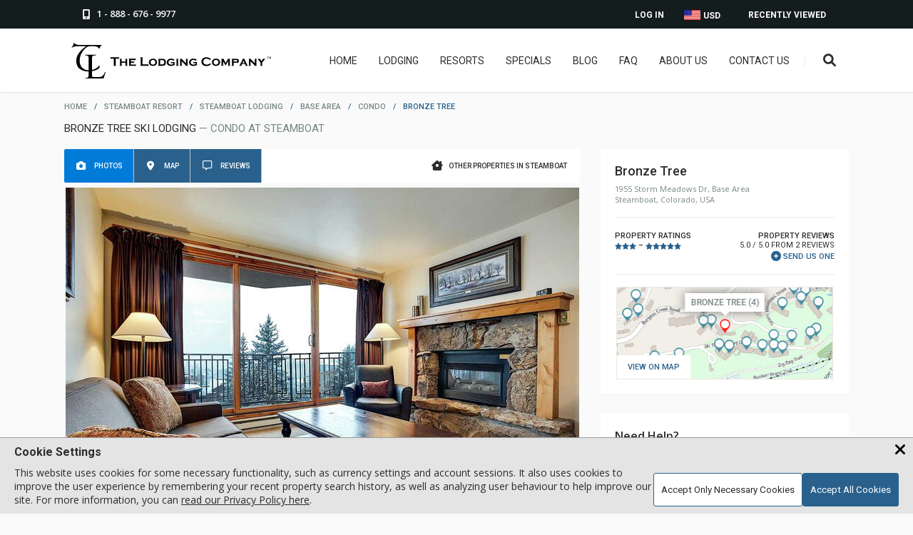

--- FILE ---
content_type: text/html; charset=UTF-8
request_url: https://www.lodgingcompany.com/lodging/steamboat/base-area/condo/bronze-tree?u=3709
body_size: 32436
content:
<!DOCTYPE html>
<html lang="en">
<head><meta charset="utf-8"> <meta name="viewport" content="width=device-width, initial-scale=1"> <link rel="apple-touch-icon" sizes="180x180" href="/apple-touch-icon.png?v=2"> <link rel="icon" type="image/png" sizes="32x32" href="/favicon-32x32.png?v=2"> <link rel="icon" type="image/ico" sizes="16x16" href="/favicon-16x16.ico?v=2"> <link rel="manifest" href="/site.webmanifest?v=2"> <link rel="mask-icon" href="/safari-pinned-tab.svg?v=2" color="#5bbad5"> <link rel="shortcut icon" href="/favicon.ico?v=2"> <meta name="apple-mobile-web-app-title" content="The Lodging Company"> <meta name="application-name" content="The Lodging Company"> <meta name="msapplication-TileColor" content="#2d89ef"> <meta name="theme-color" content="#ffffff"> <meta name="description" content="Bronze Tree, a Condo at Steamboat in Colorado, USA. Best rental option for Bronze Tree to reserve from our Ski Resort Lodging Reservation site."> <title>Bronze Tree Ski Lodging - Condo at Steamboat</title> <script type="application/ld+json" nonce="aWuYna4A5jpUJaW7t-Js_EVyqNeqBSVTE04Rmg"> [ { "@context": "http://schema.org", "@type": "Organization", "name": "The Lodging Company", "description": "The Lodging Company provides ski vacations and snowboarding trips to the top ski resorts. Find lodging, lift tickets, and more.", "url": "https://www.lodgingcompany.com/", "logo": "https://www.lodgingcompany.com/images/tlc_with_circle.svg", "sameAs": [ "https://www.facebook.com/thelodgingcompany", "https://www.instagram.com/thelodgingcompany/", "https://ca.linkedin.com/company/the-lodging-company-ltd" ], "telephone": "1 888-676-9977" } , { "@context": "http://schema.org", "@type": "SkiResort", "name": "Steamboat", "location": "Colorado, USA", "address": "2305 Mt. Werner Circle Steamboat Springs, CO 80487" , "containsPlace": { "@type": "LodgingBusiness", "name": "Bronze Tree", "address": { "@type": "PostalAddress", "addressCountry": "US", "addressLocality": "Steamboat", "addressRegion": "Colorado", "postalCode": "80487", "streetAddress": "1955 Storm Meadows Dr" } , "aggregateRating": { "@type": "AggregateRating", "ratingValue": "5", "ratingCount": "2" } , "containsPlace": { "@type": "Accommodation", "name": "2 Bdrm 2 Bath (#304)", "numberOfRooms": "2" } } } ] </script> <link rel="canonical" href="https://www.lodgingcompany.com/lodging/steamboat/base-area/condo/bronze-tree?u=3709" /> <meta property="og:image" content="https://photos.lodgingcompany.com/25/118/918/1395/3709/304_O5p6y14J.jpeg/386509_1200x800from0_0to1920_1280.jpeg"> <link rel="preconnect" href="https://fonts.googleapis.com"> <link rel="preconnect" href="https://fonts.gstatic.com" crossorigin> <link rel="preload" as="style" href="https://fonts.googleapis.com/css2?family=Open+Sans:wght@300;400;600;700&amp;family=Roboto:wght@300;400;500;700&amp;display=swap"> <link id="font_loader" rel="stylesheet" media="print" href="https://fonts.googleapis.com/css2?family=Open+Sans:wght@300;400;600;700&amp;family=Roboto:wght@300;400;500;700&amp;display=swap"> <script nonce="aWuYna4A5jpUJaW7t-Js_EVyqNeqBSVTE04Rmg"> document.getElementById("font_loader").onload = function() { this.removeAttribute('media'); }; </script> <link rel="preload" href="https://photos.lodgingcompany.com/25/118/918/1395/3709/304_O5p6y14J.jpeg/386509_720x480from0_0to1920_1280.jpeg" as="image" media="(min-width: 661px)"> <link rel="preload" href="https://photos.lodgingcompany.com/25/118/918/1395/3709/304_O5p6y14J.jpeg/386509_450x300from0_0to1920_1280.jpeg" as="image" media="(min-width: 0px) and (max-width: 660px)"> <link rel="preload" class="async-stylesheet" href="/js/jquery-ui-1.13.2.custom/jquery-ui.min.19752.css" as="style"> <noscript data-css-lazyload><link rel="stylesheet" type="text/css" href="/js/jquery-ui-1.13.2.custom/jquery-ui.min.19752.css"></noscript> <link rel="preload" class="async-stylesheet" href="/css/common.min.23346.css" as="style"> <noscript data-css-lazyload><link rel="stylesheet" type="text/css" href="/css/common.min.23346.css"></noscript> <link rel="preload" class="async-stylesheet" href="/css/reviews.min.23091.css" as="style"> <noscript data-css-lazyload><link rel="stylesheet" type="text/css" href="/css/reviews.min.23091.css"></noscript> <link rel="preload" class="async-stylesheet" href="/css/search.min.20433.css" as="style"> <noscript data-css-lazyload><link rel="stylesheet" type="text/css" href="/css/search.min.20433.css"></noscript> <link rel="preload" class="async-stylesheet" href="/css/dialog.min.21892.css" as="style"> <noscript data-css-lazyload><link rel="stylesheet" type="text/css" href="/css/dialog.min.21892.css"></noscript> <link rel="preload" class="async-stylesheet" href="/js/swiper11/swiper-bundle.min.19713.css" as="style"> <noscript data-css-lazyload><link rel="stylesheet" type="text/css" href="/js/swiper11/swiper-bundle.min.19713.css"></noscript> <link rel="preload" class="async-stylesheet" href="/css/gallery/photoswipe.min.19713.css" as="style"> <noscript data-css-lazyload><link rel="stylesheet" type="text/css" href="/css/gallery/photoswipe.min.19713.css"></noscript> <link rel="preload" class="async-stylesheet" href="/css/gallery/popup-gallery.min.20683.css" as="style"> <noscript data-css-lazyload><link rel="stylesheet" type="text/css" href="/css/gallery/popup-gallery.min.20683.css"></noscript> <link rel="preload" class="async-stylesheet" href="/js/openlayers/ol.min.20659.css" as="style"> <noscript data-css-lazyload><link rel="stylesheet" type="text/css" href="/js/openlayers/ol.min.20659.css"></noscript> <link rel="preload" class="async-stylesheet" href="/css/worldmap.min.20659.css" as="style"> <noscript data-css-lazyload><link rel="stylesheet" type="text/css" href="/css/worldmap.min.20659.css"></noscript> <link rel="preload" class="async-stylesheet" href="/css/property.min.23338.css" as="style"> <noscript data-css-lazyload><link rel="stylesheet" type="text/css" href="/css/property.min.23338.css"></noscript> <link rel="preload" class="async-stylesheet" href="/css/fontawesome6/css/all.min.19713.css" as="style"> <noscript data-css-lazyload><link rel="stylesheet" type="text/css" href="/css/fontawesome6/css/all.min.19713.css"></noscript> <link rel="preload" class="async-stylesheet" href="/css/fontawesome6/css/v4-shims.min.19713.css" as="style"> <noscript data-css-lazyload><link rel="stylesheet" type="text/css" href="/css/fontawesome6/css/v4-shims.min.19713.css"></noscript> <style> html, body, img, form { margin: 0px; padding: 0px; border: none; letter-spacing: normal; } html, body { height: 100%; } body { background-color: #fafafa; } body.inner-body { background-color: #fff; } body.gray-inner { background-color: #fafafa; } body, td { font: 14px Verdana, Helvetica, "Lucida Sans", Arial, sans-serif; color: #2c2c2c; } a { color: #2c2c2c; text-decoration: underline; } a:hover { text-decoration: none; } td { vertical-align: top; } p { padding: 0px; margin: 0px 0px 14px 0px; } fieldset { border: 0; } h1 { font-size: 17px; padding: 0px; margin: 0px 0px 10px 0px; } h2 { font-size: 15px; padding: 0px; margin: 0px 0px 10px 0px; } h3 { font-size: 13px; padding: 0px; margin: 0px 0px 10px 0px; } .clear { clear: both; } .hidden { display: none; } .png { display: none; } #toph { position: fixed; left: 0px; top: 0px; width: 100%; z-index: 999; } .header-a { height: 40px; width: 100%; background: #141d1e; } .header-phone { display: block; float: left; padding: 8px 16px 0px 16px; height: 29px; color: #fff; text-decoration: none; } .header-phone span { padding: 2px 0px 0px 5px; font: 600 13px/18px "Open Sans", sans-serif; display: inline-block; min-height: 15px; vertical-align: bottom; } .header-phone:hover { color: #017BD8; } .header-dropdown { cursor: pointer; } .header-viewed { float: right; position: relative; } .header-viewed-btn, .header-account-btn { display: block; padding: 14px 22px 0px 25px; height: 26px; color: #fff; font-size: 12px; text-transform: uppercase; font-family: "Roboto", sans-serif; font-weight: 600; text-decoration: none; } .header-viewed-btn:hover, .header-viewed:hover .header-viewed-btn, .header-currency:hover > a, .header-currency a:hover, .header-account-btn:hover, .header-account .header-drop a:hover { color: #017BD8; } .header-drop { display: none; } .viewed-item { border-bottom: 1px solid #cbc7c4; padding-bottom: 13px; padding-top: 13px; display: block; cursor: pointer; } .viewed-item .price-type { font-size: 10px; color: #788687; text-transform: uppercase; display: block; } .header-currency, .header-account { float: right; position: relative; } .header-currency a:focus + div.header-drop { display: block !important; } .header-currency a, .header-account a { display: block; padding: 14px 14px 0px 14px; height: 26px; color: #fff; font-size: 12px; text-transform: uppercase; font-family: "Roboto", sans-serif; font-weight: 600; text-decoration: none; } .wrapper-padding .header-currency a span.flags { margin: -2px 1px 0px 0px; vertical-align: text-top; } .wrapper-padding .header-currency .header-drop a span.flags { vertical-align: middle; } .flags { width: 0px; height: 11px; display: inline-block; color: transparent; vertical-align: bottom; } .flag_CAD { width: 24px; height: 15px; background: url(/images/sprites/icon-sheet.png) left -242px no-repeat; } .flag_USD { width: 24px; height: 15px; background: url(/images/sprites/icon-sheet.png) left -257px no-repeat; } .wrapper-padding { position: relative; max-width: 1100px; margin: 0 auto; } .header-b { height: 89px; width: 100%; background: #fff; box-shadow: 1px 1px 2px 0px rgba(50, 50, 50, 0.11); position: relative; } .header-logo { display: block; float: left; margin: 20px 0 0; } .header-right { float: right; margin-top: 37px; } .header-logo img.full { width: 280px; height: auto; } .header-logo img.small { width: 50px; height: auto; display: none; } .hdr-srch { position: relative; float: right; } .hdr-srch-divider { float: right; height: 15px; width: 1px; margin: 1px 17px 0px 21px; background: #ede7e1; } .menu-btn { float: right; display: none; width: 12px; height: 10px; background: url(/images/menu-btn.png) right top no-repeat; margin: 4px 20px 0px 0px; border: none; cursor: pointer; } .header-right nav { float: right; } .header-right nav ul, .header-right nav ul li { margin: 0px; padding: 0px; list-style: none; } .header-right nav ul li { position: relative; margin-left: 30px; float: left; } @media screen and (max-width: 1250px) { .header-right nav ul li { margin-left: 20px; } } .header-right nav ul li a { padding-bottom: 39px; font-size: 14px; color: #2c2c2c; font-family: "Roboto", sans-serif; font-weight: normal; text-decoration: none; text-transform: uppercase; text-align: center; transition: all 0.15s; } .header-right nav ul li a:hover { color: #017BD8; } .hdr-srch-btn { display: inline-block; margin-top: -3px; font-size: 18px; color: #2c2c2c; background: none; border: none; cursor: pointer; transition: all 0.15s; } .hdr-srch-btn:hover { color: #29618C; } .mobile-menu, #dialog-email-share, #dialog-email-sent, .main-cont, .modal, .footer-a, .footer-b, .footer-p, .trustpilot-widget, .trustpilot-widget a { display: none; } .ui-helper-clearfix:before, .ui-helper-clearfix:after { content: ""; display: table; border-collapse: collapse; } .ui-helper-clearfix:after { clear: both; } .fa, #back-to-top { display: none; } .body-wrapper { padding-bottom: 110px; padding-top: 143px; } .body-wrapper.covid { padding-top: 183px; } .page-head { padding-bottom: 10px; } .page-title { font: 15px "Roboto", sans-serif; text-transform: uppercase; color: #2c2c2c; padding-top: 15px; } .page-title span { color: #788687; } .page-title.inside { font-size: 20px; padding-left: 5px; margin-bottom: 10px; } .header-covid { width: 100%; background: #141d1e; text-align: center; display: block; padding-top: 11px; height: 29px; color: #fff; font-weight: bold; } .main-cont { width: 100%; min-width: 300px; display: block; } .inner-page { padding: 130px 0px 0px 0px; } .breadcrumbs { text-transform: uppercase; color: #788687; font: 500 11px "Roboto", sans-serif; text-align: left; -webkit-text-size-adjust: 100%; } .breadcrumbs a { text-decoration: none; margin: 0px 7px 0px 7px; color: #788687; white-space: nowrap; } .breadcrumbs a:hover { text-decoration: underline; } .breadcrumbs span { color: #29618C; margin: 0px 7px 0px 7px; } .breadcrumbs span.arrow { margin: 0; } .breadcrumbs :first-child { margin-left: 0; } .hdr-srch-overlay { display: block; padding: 15px 0; background: #fff; width: 600px; position: absolute; right: 200px; top: 89px; z-index: -1; transform: translate(0, -300%); -ms-transform: translate(0, -300%); transition: all 0.6s; -webkit-transition: all 0.6s; -ms-transition: all 0.6s; box-shadow: 1px 1px 2px 2px rgba(50, 50, 50, 0.11); } .hdr-srch-overlay-a { padding: 0 15px; position: relative; } .hdr-srch-overlay.toggle-show { transform: translate(0, 0); -ms-transform: translate(0, 0); } .hdr-srch-overlay input[type=text], .hdr-srch-overlay .hdr-srch-placeholder { font-family: "Open Sans", sans-serif; font-size: 13px; color: #2c2c2c; font-weight: 700; border: 0px; width: 90%; height: 24px; float: left; background: transparent; text-transform: uppercase; outline: none; padding: 0; } .hdr-srch-overlay .hdr-srch-placeholder { color: #B5B5B5; position: absolute; left: 15px; top: 3px; cursor: text; width: auto; -webkit-touch-callout: none; -webkit-user-select: none; -khtml-user-select: none; -moz-user-select: none; -ms-user-select: none; user-select: none; } .hdr-srch-results { display: none; margin-top: 16px; margin-bottom: -15px; background: #fafafa; max-height: 400px; overflow-y: auto; -webkit-overflow-scrolling: touch; } .hdr-srch-results .viewed-item-l { width: 20%; margin-left: 16px; } .hdr-srch-results .viewed-item-l img { width: 100%; height: auto; } .hdr-srch-results .viewed-item-r { width: 75%; } .hdr-srch-results span.viewed-item-lbl { font-size: 16px; } .hdr-srch-results .viewed-item-cat { font-size: 13px; } .hdr-srch-template { display: none; } .srch-close { display: block; width: 13px; height: 13px; float: right; padding: 6px 0px 5px 0px; background: url(/images/srch-close.png) left center no-repeat; border: none; cursor: pointer; box-sizing: content-box; } .fixed .hdr-srch-overlay { top: 59px; } .fixed .header-right { margin-top: 21px; } .fixed.header-b { height: 59px; } .header-logo img.fixed { display: none; } .fixed .header-logo { margin-top: 5px; } .fixed .header-logo img.full { display: none; } .fixed .header-logo img.small { display: inline; } .woot-widget-bubble.woot-widget-bubble.woot-elements--right { right: 35px; bottom: 35px; z-index: 999 !important; } .input-a { background: #fff none repeat scroll 0 0; border: 1px solid #e3e3e3; border-radius: 3px; box-shadow: 0 1px 1px 0 rgba(50, 50, 50, 0.05); color: #2c2c2c; position: relative; } .input-a.form-box input[type=text], .input-a.form-box .mobile-fake-checkinout { padding: 9px 7px 9px 7px; } .input-a .mobile-fake-checkinout.placeholder { color: #B5B5B5; } select.fancy-select { cursor: pointer; border: 1px solid #e3e3e3; border-radius: 3px; background: #fff none repeat scroll 0 0; font-family: "Open Sans", sans-serif; font-weight: 400; color: #2c2c2c; padding: 5px 15px 5px 5px; box-sizing: border-box; width: 100%; } .mp-popular h2, h2.page-lbl, div.page-lbl { text-align: center; margin-bottom: 31px; } .mp-popular h2 b, .page-lbl b, .page-lbl h1, .offer-slider-lbl { display: block; margin-bottom: 12px; padding: 0px 0px 16px 0px; background: url(/images/pop-hdr.png) center bottom no-repeat; color: #2c2c2c; font: 500 23px "Roboto", sans-serif; text-transform: uppercase; } .offer-slider h2 p, .mp-popular h2 p, .page-lbl p, .offer-slider h2 span, .mp-popular h2 span, .page-lbl span { display: inline-block; width: 640px; margin-bottom: 14px; font: 15px/26px "Open Sans", sans-serif; color: #2c2c2c; } .offer-slider h2 span, .mp-popular h2 span, .page-lbl span { max-width: 100%; } .inner-page .content-wrapper { padding-top: 0; } .inner-page .content-wrapper.no-title { padding-top: 17px; } .inner-page.covid { padding-top: 170px; } .inner-breadcrumbs { height: 75px; background: #fafafa; margin-bottom: 30px; } .inner-breadcrumbs .breadcrumbs { margin-top: 13px; } .inner-breadcrumbs .breadcrumbs, .inner-breadcrumbs .breadcrumbs a, .inner-breadcrumbs .breadcrumbs span { font-weight: 500; font-size: 11px; } .inner-breadcrumbs .page-title { font-size: 17px; } .statics { line-height: 1.4; } .columns { padding-bottom: 17px; } .content-wrapper { max-width: 1100px; margin: 0 auto; } .content-wrapper.columns { max-width: 1140px; } .columns-block { margin-bottom: 48px; font-family: "Open Sans", sans-serif; font-weight: 400; } .mm-12 { width: 70%; padding: 0; float: left; } .mm-6 { width: 63%; padding: 0px 1.7% 0px 1.7%; float: left; } .mm-4 { width: 21%; padding: 0px 1.7% 0px 1.7%; float: left; } .mm-3 { width: 29.7%; padding: 0px 1.7% 0px 1.7%; float: left; } .mm-2 { width: 46.5%; padding: 0px 1.7% 0px 1.7%; float: left; } .mm-1 { width: 96.4%; padding: 0px 1.7% 0px 1.7%; float: left; } .column { font-size: 14px; color: #2c2c2c; line-height: 25px; } .statics .columns-row { border-top: 1px solid #2c2c2c; padding: 1em 0; clear: left; margin-top: 20px; } .statics .columns-row:first-of-type { border-top: none; } .statics .columns-row.preamble { border-width: 0; } .statics .column h4 { font-weight: 600; } .statics .column h4.top { margin-top: 0; } .static-banner { position: relative; margin: -14px auto 15px auto; width: 100%; max-width: 2400px; overflow: hidden; height: 500px; } .static-banner img { width: 100%; height: 100%; object-fit: cover; position: absolute; left: 50%; transform: translateX(-50%); } .static-banner.has-swiper img { position: static; transform: none; object-position: left; } @media screen and (max-width: 900px) { .static-banner.has-swiper img { object-position: -100px; } } @media screen and (max-width: 560px) { .static-banner.has-swiper img { object-position: left; } } @media screen and (max-width: 450px) { .static-banner.has-swiper img { object-position: -80px; } } .cookie-banner { display: none; } #global_shader.loading-indicator, .search-loading-indicator.loading-indicator { display: none; } .loading-indicator { position: absolute; display: block; width: 100%; height: 100%; top: 0; right: 0; bottom: 0; left: 0; background: rgba(255, 255, 255, 0.9); z-index: 100; } .loading-indicator .loading-message { position: absolute; left: 50%; transform: translateX(-50%); top: 20px; font-family: "Roboto"; font-weight: 500; text-shadow: 0px 0px 15px #cbcbcb; } .loading-indicator .spinner { position: absolute; height: 35px; width: 35px; top: 50px; left: calc(50% - 17.5px); margin: 0 auto; border: 3px solid rgba(226, 226, 226, 0.75); border-radius: 100%; animation: loading-rotation 0.6s infinite linear; } .loading-indicator .spinner::before { content: ""; display: block; position: absolute; left: -3px; top: -3px; height: 100%; width: 100%; border-top: 3px solid #29618c; border-left: 3px solid transparent; border-bottom: 3px solid transparent; border-right: 3px solid transparent; border-radius: 100%; } .loading-indicator.centered .spinner { top: calc(50% - 17.5px); } @keyframes loading-rotation { from { transform: rotate(0deg); } to { transform: rotate(359deg); } } .wide-padding { width: 100%; padding: 0 200px; box-sizing: border-box; position: relative; } .icon-title { width: 100%; text-align: left; text-transform: uppercase; padding-bottom: 5px; font-size: 26px; margin: 0 auto; font-family: "Roboto", sans-serif; font-weight: 500; } @media screen and (max-width: 910px) { .icon-title { font-size: 24px; } } .icon-title-container { margin: 40px 0 20px; border-bottom: 1px solid black; } @media screen and (max-width: 910px) { .icon-title-container { margin-bottom: 30px; } } .icon-desc { font-size: 16px; padding: 0 15px; } .icon-desc__activities { margin-right: 20px; padding: 0; } @media screen and (max-width: 400px) { .icon-desc__activities { margin: 0; } } .icon-desc--bold { font-weight: 700; margin-bottom: 10px; font-family: "Roboto", sans-serif; text-transform: uppercase; } .icon-desc--link { color: #29618C; cursor: pointer; text-decoration: underline; } .icon-desc--link:hover { text-decoration: none; } .icon-desc--center { text-align: center; } h2.icon-desc--bold { margin-top: 25px; } @media screen and (max-width: 1700px) { .wide-padding { padding: 0 100px; } .hdr-srch-overlay { right: 100px; } } @media screen and (max-width: 1440px) { .static-banner { max-height: 400px; } } @media screen and (max-width: 1280px) { .static-banner { max-height: 300px; } } @media screen and (max-width: 1200px) { .wide-padding { padding: 0 75px; } .hdr-srch-overlay { right: 75px; } } @media screen and (max-width: 1130px) { .header-logo { margin-top: 20px; } .wrapper-padding { padding-left: 60px; padding-right: 60px; } .header-right nav { display: none; } .menu-btn { display: block; } .hdr-srch-divider { display: none; } } @media screen and (max-width: 1011px) { .hdr-srch-divider { display: none; } .header-viewed, .header-account { display: none; } .hdr-srch-overlay { width: 100%; right: 0; } .hdr-srch-overlay-a { margin: 0 60px; } .static-banner:not(.resort-banner) { max-height: 266px; } } @media screen and (max-width: 910px) { .wide-padding { padding: 0 50px; } } @media screen and (max-width: 860px) { .mp-popular h2 p, .page-lbl p { width: 100%; } } @media screen and (max-width: 800px) { .page-title { margin-bottom: 10px; } .page-head { padding-bottom: 15px; } } @media screen and (max-width: 767px) { .wide-padding { padding: 0 25px; } .hdr-srch-overlay-a { margin: 0 15px; } } @media screen and (max-width: 660px) { .fixed .hdr-srch-overlay { height: 25px; padding-top: 18px; padding-bottom: 8px; top: 34px; } .hdr-srch-overlay input[type=text] { font-size: 16px; width: 80%; } .hdr-srch-overlay .hdr-srch-placeholder { font-size: 16px; } .fixed .hdr-srch-overlay .hdr-srch-placeholder { top: 3px; } .fixed .hdr-srch-results { margin-top: 0px; } .fixed.header-b { height: 34px; } .fixed .header-right { margin-top: 9px; } .hdr-srch-results { margin-top: 12px; } .static-banner:not(.resort-banner) { max-height: 200px; } } @media screen and (max-width: 560px) { .crumb-mobile-hide { display: none; } .static-banner:not(.resort-banner) { max-height: 150px; } } @media screen and (max-width: 500px) { .wrapper-padding { padding-left: 20px; padding-right: 20px; } .header-a .wrapper-padding { padding-left: 10px; padding-right: 10px; } .hdr-srch-results { width: 100%; } } @media screen and (max-width: 450px) { .wide-padding { padding: 0px 15px; } } @media screen and (max-width: 435px) { .hdr-srch-results .viewed-item-r { width: 70%; } .hdr-srch-results .viewed-item-r { width: 70%; } .header-logo img.full { margin-top: 5px; width: 200px; } } @media screen and (max-width: 390px) { .header-a .wrapper-padding { padding-left: 0; padding-right: 0; } } @media screen and (max-width: 350px) { .hdr-srch-btn { padding: 0; } .menu-btn { margin-right: 15px; } } .propery-page-main-content { display: flex; } .propery-page-main-content .sp-page-a { padding-right: 29px; flex: 1; max-width: calc(100% - 348px); box-sizing: border-box; } .propery-page-main-content .sp-page-r { width: 348px; position: relative; } .h-tabs { background: #fff; padding: 0px 18px 0px 0; margin-bottom: 7px; border-radius: 2px; overflow: hidden; } .h-tabs-right { display: flex; align-items: center; float: right; text-decoration: none; padding: 10px 0; height: 47px; box-sizing: border-box; color: #2c2c2c; } .h-tabs-right i { display: inline-block; width: 16px; height: 15px; text-align: center; vertical-align: middle; } .h-tabs-right span { flex: 1; font-family: "Roboto", sans-serif; font-weight: 500; margin: 0; font-size: 10px; text-transform: uppercase; display: inline-block; padding: 8px 0 8px 8px; vertical-align: middle; } a.h-tabs-right:hover i { color: #29618C; } a.h-tabs-right:hover span { color: #29618C; text-decoration: underline; } .h-tabs-left { float: left; clear: left; } .h-tab-i { display: block; float: left; padding: 10px 15px; margin: 0; text-decoration: none; height: 47px; box-sizing: border-box; color: #fff; background-color: #29618c; border: 0; border-right: 1px solid #c1c1c1; cursor: pointer; } .h-tab-i.active, .h-tab-i:hover { background-color: #017bd8; } .h-tab-i i { display: inline-block; width: 16px; height: 16px; padding-top: 3px; text-align: center; vertical-align: middle; } .h-tab-i span { margin: 0 0 0 7px; text-transform: uppercase; font-size: 10px; font-weight: 500; font-family: "Roboto", sans-serif; display: inline-block; padding: 8px 0; vertical-align: middle; } .mm-tabs-wrapper { margin-bottom: 37px; clear: both; } .mm-tabs-wrapper .composer_container { box-shadow: none; padding: 0; width: auto !important; border-radius: 0; border: 0; } .mm-tabs-wrapper .composer_container .composer { height: auto; padding: 0 !important; } @media screen and (max-width: 530px) { .mm-tabs-wrapper .composer_container .composer .star-rater.required-rating .rating label::before { font-size: 45px; } } .mm-tabs-wrapper .review-close-button { display: none; } .tab-item { display: none; position: relative; } .tab-item:first-child { display: block; } .tab-gallery-big { position: relative; overflow: hidden; display: flex; margin-bottom: 7px; } .tab-gallery-big picture { width: 100%; height: 100%; } .tab-gallery-big img { width: 723px; height: 448px; cursor: pointer; cursor: zoom-in; } .tab-gallery-preview { position: relative; overflow: hidden; padding: 7px 20px 3px 20px; height: 75px; background: #fff; } .tab-gallery-preview .loading-box { position: absolute; z-index: 2; top: 0; left: 0; width: 100%; height: 100%; background-color: #fff; } .tab-gallery-big div.data { width: 100%; height: 16px; background-color: rgba(50, 50, 50, 0.5); padding: 8px 0px; font-size: 16px; font-weight: 400; font-family: "Open Sans", sans-serif; color: #fff; text-align: right; overflow: hidden; position: absolute; top: 100%; left: 0px; } .h-reasons, .h-trustpilot, .gallery_overlay { display: none; } .h-detail-r { background: #fff; padding: 20px 20px 10px 20px; margin-bottom: 28px; } .h-detail-lbl { margin: 0px 0px 17px 0px; font-size: 16px; color: #2c2c2c; } .h-detail-lbl-a { font-family: "Roboto", sans-serif; margin-bottom: 7px; font-size: 18px; color: #2c2c2c; font-weight: 500; } .h-detail-lbl-b { font-family: "Open Sans", sans-serif; font-size: 11px; color: #788687; font-weight: 500; -webkit-text-size-adjust: 100%; } .h-detail-stars { padding: 17px 0px 18px 0px; font-weight: 400; font-family: "Roboto", sans-serif; border-bottom: 1px solid #ede7e1; border-top: 1px solid #ede7e1; display: flex; justify-content: space-between; } .h-stars-lbl { margin: 2px 0px 0px 0px; font-size: 11px; color: #2c2c2c; font-weight: 500; text-transform: uppercase; } .h-stars-lbl .star-dash { vertical-align: bottom; } .h-stars-lbr { text-align: right; text-decoration: none; margin: 2px 0px 0px 0px; padding: 0px 0px 0px 17px; text-transform: uppercase; font-size: 11px; } .h-stars-lbr span { font-weight: 500; } .h-add-review { text-decoration: none; padding: 2px 0px 0px 0; color: #29618C; position: relative; display: inline-block; border: none; background: none; font-family: "Roboto", sans-serif; text-transform: uppercase; cursor: pointer; font-size: 11px; } .h-add-review span { vertical-align: middle; } .h-add-review::before { font: normal normal normal 14px/1 FontAwesome; font-size: 14px; text-rendering: auto; -webkit-font-smoothing: antialiased; -moz-osx-font-smoothing: grayscale; content: "\f055"; vertical-align: bottom; margin-right: 3px; } .h-add-review:hover span { text-decoration: underline; } .h-minimap { max-width: 304px; margin: 16px auto 6px; padding: 1px; text-align: center; } .h-minimap > .view-on-map.placeholder { padding: 10px; font-size: 15px; text-transform: uppercase; font-weight: 500; color: #fff; display: inline-block; font-family: "Roboto", sans-serif; text-decoration: none; text-align: center; border: 0; border-radius: 2px; background: #29618c; cursor: pointer; } .h-minimap > .view-on-map.placeholder:hover { background: #017bd8; } .h-minimap > .view-on-map.placeholder i { display: inline-block; width: 20px; } .h-minimap > .view-on-map.preview { background: none; width: 100%; border: 1px solid #ede7e1; height: 130px; position: relative; cursor: pointer; box-sizing: border-box; padding: 0; } .h-minimap > .view-on-map.preview img { width: 100%; height: 100%; object-fit: cover; } .h-minimap > .view-on-map.preview span { padding: 10px 15px; background-color: #ffffff; font-family: "Roboto", sans-serif; font-weight: 500; text-decoration: none; color: #29618C; font-size: 11px; text-transform: uppercase; position: absolute; left: 0; bottom: 0; } .h-minimap .map_container { border: 1px solid #d5d5d5; padding: 2px; position: relative; } .h-minimap .map_container .map_on_page, .h-minimap .map_container .map_cover { width: 100%; height: 130px; cursor: pointer; } .h-help { background: #fff; padding: 21px 20px 21px 20px; margin-bottom: 28px; } .h-help-lbl { font-family: "Open Sans", sans-serif; margin-bottom: 8px; color: #2c2c2c; font-weight: 600; font-size: 16px; } .h-help-lbl-a { font-family: "Open Sans", sans-serif; margin-bottom: 15px; font-weight: 400; font-size: 14px; color: #2c2c2c; } .h-help-phone { display: block; font-family: "Open Sans", sans-serif; font-size: 20px; font-weight: 500; color: #29618C; text-decoration: none; } .h-help-phone span { margin-left: 5px; } .h-help-phone:hover span { text-decoration: underline; } .unit_details { background: #fff; padding: 21px 20px 21px 20px; position: relative; } .special-sample { margin-bottom: 28px; } .star-div-inline { display: inline; vertical-align: middle; } .star-bg, .star-fg { height: 10px; vertical-align: middle; } .available-price.selected-unit-price, .available-price.top-pricing { float: right; white-space: normal; font-size: 24px; padding-right: 2%; margin-bottom: 5px; } .available-price { font-family: "Open Sans", sans-serif; margin-top: -5px; font-weight: bold; font-size: 20px; color: #29618C; text-align: right; white-space: nowrap; } .selected-unit-price.available-price .price, .top-pricing .price { font-weight: bold; } .available-price .currency-tag { font-size: 20px; font-weight: 400; font-family: "Open Sans", sans-serif; color: #788687; } .available-price-a { font-weight: 400; font-size: 11px; font-family: "Roboto", sans-serif; margin-bottom: 15px; color: #788687; text-transform: lowercase; } .sp-page-a h1, .sp-page-a h2.property-section-header, h2.unit-section-header { font-family: "Roboto", sans-serif; font-size: 20px; font-weight: 500; color: #2c2c2c; text-transform: uppercase; text-decoration: none; margin: 0; } .property-description h2 { margin-bottom: 20px; } #unit-policies h2 { font-family: "Roboto", sans-serif; font-weight: 500; font-size: 16px; color: #2c2c2c; margin-bottom: 10px; } .content-tabs-i h2 { font-family: "Open Sans", sans-serif; font-weight: 400; font-size: 22px; color: #2c2c2c; margin-bottom: 19px; } .property-subtitle.property-subtitle { font-size: 17px; font-family: "Open Sans", sans-serif; font-weight: 500; color: #788687; margin-bottom: 19px; } .h-liked { display: block; background: #fff; margin-bottom: 28px; padding: 21px 20px 21px 20px; } .h-liked-lbl { font-family: "Roboto", sans-serif; font-weight: 500; margin-bottom: 16px; font-size: 16px; color: #2c2c2c; } .h-liked-item { padding-bottom: 15px; margin-bottom: 15px; border-bottom: 1px solid #ebebeb; } .h-liked-item:last-child { border-bottom: 0px; padding: 0px; margin: 0px; } .h-liked-item-i { width: 100%; float: left; } .h-liked-item-l { display: block; width: 81px; float: left; overflow: hidden; } .h-liked-thumbnail { width: 100%; height: 75px; object-fit: cover; } .h-liked-item-cb { overflow: hidden; padding: 0px 20px 0px 17px; margin-left: 81px; } a.h-liked-title { display: block; font-size: 12px; text-decoration: none; color: #2c2c2c; text-transform: uppercase; font-family: "Roboto", sans-serif; font-weight: 500; margin-bottom: 5px; } .h-liked-rating { margin-bottom: 4px; } .h-liked-price { font-family: "Open Sans", sans-serif; font-weight: 400; font-size: 17px; color: #29618C; display: inline; } .h-liked-price span { color: #788687; } .h-liked-comment { font-family: "Open Sans", sans-serif; font-weight: 400; text-transform: uppercase; font-size: 10px; color: #2c2c2c; display: block; } .gallery-i { position: relative; float: left; list-style: none; margin-right: 7px; width: 108px; } .gallery-i a { display: block; position: relative; } .tab-gallery-preview .bx-pager { display: none; } .tab-gallery-preview .bx-prev { left: 0px; background: url(/images/gall-prev.png) left top no-repeat; } .tab-gallery-preview .bx-next { right: 0px; background: url(/images/gall-next.png) left top no-repeat; } .tab-gallery-preview .bx-prev, .tab-gallery-preview .bx-next { display: block; width: 20px; height: 75px; overflow: hidden; text-indent: -999px; position: absolute; top: 7px; } .content-tabs-body { background: #fff; padding: 37px 20px 15px 20px; position: relative; } .content-tabs-body.content-tabs-i, .content-tabs-i:nth-child(1), .dialog-content-tabs-i:nth-child(1) { display: block; } .content-tabs-i, .dialog-content-tabs-i { font-family: "Open Sans", sans-serif; font-weight: 400; display: none; } .selected-unit-name { font-size: 17px; font-family: "Roboto", sans-serif; text-transform: uppercase; font-weight: 500; margin-bottom: 10px; } .selected-unit-info .info-list { margin: 0; } .selected-unit-info .info-list li { position: relative; margin-bottom: 5px; font-size: 14px; color: #2c2c2c; float: left; } .selected-unit-info .info-list li.unit-occupancy { margin-left: 28px; } span.unit-occupancy { font-size: 13px; font-weight: 400; color: #2c2c2c; position: relative; top: 5px; } .unit_details span.unit-occupancy { top: 0; } .unit-details span.unit-occupancy { float: none; font-size: 14px; font-weight: normal; top: 0; } span.unit-occupancy span.occ-num { font-weight: 700; color: #29618C; } span.unit-occupancy span.occ-x { font-size: 10px; } span.unit-occupancy span.occ-pipe { margin: 0px 0.25em; } span.unit-occupancy i { color: #29618C; } .property-description h2 span { color: #788687; } .sp-page-a h1 span { color: #788687; } .book-buttons { clear: both; } .property-amenities .property-subtitle, .unit-amenities .property-subtitle { color: #2c2c2c; font-weight: 600; } .property-amenities h3, .unit-amenities h3 { clear: both; font-size: 14px; margin-bottom: 0; font-weight: 600; color: #2c2c2c; } .amenity-columns { padding-bottom: 20px; display: block; columns: 3; column-gap: 10px; margin-bottom: 10px; } .group-room-select { font-weight: 600; } .room-carousel { position: relative; padding: 0 25px; } .room-number-container.swiper { padding-bottom: 15px; } .room-number-container.swiper .room-number-swiper { width: 25%; } .room-number-container.swiper .swiper-scrollbar { height: 6px; bottom: 0; cursor: pointer; transition: background 0.15s, height 0.15s !important; } .room-number-container.swiper .swiper-scrollbar:hover { height: 9px; background: rgba(0, 0, 0, 0.17); } .room-number-container.swiper .swiper-scrollbar .swiper-scrollbar-drag { cursor: grab; } .room-number-container.swiper .swiper-scrollbar .swiper-scrollbar-drag:active { cursor: grabbing; } .room-number-buttons { display: flex; flex-direction: column; cursor: pointer; text-decoration: none; text-align: center; margin: 0 10px; } .room-number-buttons img { border: solid 3px #fff; min-height: 90px; } .room-number-buttons.active-border img { border: solid 3px #29618c; } .room-number-buttons:hover { text-decoration: underline; } .room-selection-btn-container { position: absolute; top: 0; left: 0; font-size: 14px; display: flex; width: 100%; height: calc(100% - 15px); justify-content: space-between; color: #788687; } .room-selection-btn-container button { cursor: pointer; border: none; background: none; color: #788687; } .room-selection-btn-container button:hover { color: #29618C; } .property-details { width: 100%; } .amenities-category { margin-bottom: 5px; display: inline-block; width: 100%; } .amenities-list { margin: 0px 0px 10px 0px; padding: 0; list-style: none; } .amenities-list li { color: #2c2c2c; margin: 0; font-size: 13px; line-height: 20px; font-weight: 400; } .amenities-list li::before { content: "\2022"; top: 3px; position: relative; font-size: 18px; font-weight: normal; } .amenities-list li .amenity-name { font-size: 13px; font-weight: 400; vertical-align: middle; } .details-divider { clear: both; height: 1px; background: #ede7e1; margin: 24px 0px; } .property-details .details-button.availability.no-dates { margin-top: -5px; } .property-details.no-unit .details-button.availability.no-dates { margin-bottom: 20px; } .top-pricing .original-price { display: inline-block; } .swiper-gallery .swiper-slide:not(.default-slide) { display: none; } .map-box.minimap .map-cover { display: none; } .featured-special { padding: 15px 20px; color: #d80600; background: #fff; margin: 0px 0 15px 0px; box-sizing: border-box; position: relative; } .featured-special .title { font-size: 20px; font-weight: 600; text-transform: uppercase; font-family: "Roboto", sans-serif; } .featured-special .description { font-size: 15px; color: #2c2c2c; } .featured-special .fine-print { font-size: 13px; color: #2c2c2c; } .featured-special .valid-dates-btn { margin-top: 5px; cursor: pointer; padding: 6px 7px; display: block; background: #29618c; border-radius: 3px; color: #fff; border: none; font: 11px "Roboto", sans-serif; text-decoration: none; text-transform: uppercase; } .featured-special .valid-dates-btn:hover { background: #017bd8; } .featured-special .valid-dates-calendar { display: none; } @media screen and (max-width: 1130px) { .sp-page-a { width: 66%; } .tab-gallery-big img { width: 100%; height: 100%; } } @media screen and (max-width: 1070px) { .h-tabs-right { float: none; margin-bottom: 5px; padding-left: 10px; } .sp-page-a .details-button.availability.no-dates { width: 100%; padding: 10px 0; margin-bottom: 10px; } .property-details .details-button.availability.no-dates { margin-top: 10px; } } @media screen and (max-width: 910px) { .propery-page-main-content { flex-wrap: wrap; } .propery-page-main-content .sp-page-a { width: 100%; max-width: 100%; margin: 0px 0px 20px 0px; padding-right: 0px; } .propery-page-main-content .sp-page-r { width: 100%; margin: 0px; } .featured-special { width: 100%; margin-right: 0; } .h-tabs-right { float: right; margin-bottom: 0; padding-left: 0; } } @media screen and (max-width: 734px) { .h-tabs-right { float: none; margin-bottom: 5px; padding-left: 10px; } .h-tabs-right span, .h-tab-i span { font-size: 11px; } } @media screen and (max-width: 500px) { .top-pricing .original-price { display: block; } .selected-unit-info .info-list { list-style: none; padding: 0; } } @media screen and (max-width: 435px) { .h-tab-i i { display: none; } .h-tab-i span { margin-left: 0; } .tab-gallery-big div.data { font-size: 12px; } } .search-tab-content { display: none; } .search-tab-content:first-child { display: block; } .page-search-p { padding: 26px 21px 29px 21px; } .full-width-search .page-search-p { padding: 26px 21px 21px 21px; } .srch-tab-line { margin-bottom: 17px; } .srch-tab-line.no-margin-bottom { margin-bottom: 0px; } .full-width-search .srch-tab-line { width: 28%; margin-right: 2%; float: left; } .page-search-content label { display: block; font-size: 11px; color: #2c2c2c; text-transform: uppercase; font-family: "Roboto", sans-serif; font-weight: 400; margin-bottom: 9px; } .input-a input[type=text], .input-a .mobile-fake-checkinout { width: 100%; border: 0px; background: transparent; color: #2c2c2c; font-family: "Open Sans", sans-serif; font-weight: 400; font-size: 13px; text-transform: uppercase; padding: 8px 7px 8px 7px; text-align: left; white-space: nowrap; height: 30px; box-sizing: border-box; } .input-a input[type=text].js-typeahead { width: 100%; } .input-a .mobile-fake-checkinout { display: none; } .input-a .mobile-fake-checkinout.placeholder { color: #B5B5B5; } .srch-tab-left { float: left; width: 46.5%; } .srch-tab-right { float: right; width: 46.5%; } .date-inpt { cursor: pointer; z-index: 5; position: relative; } .date-inpt + i { color: #B5B5B5; display: block; width: 16px; height: 15px; position: absolute; z-index: 1; top: 9px; right: 5px; } .full-width-search .srch-tab-line:nth-child(4n) { width: 10%; margin-right: 0; } .srch-tab-3c { width: 28.6%; float: left; margin-right: 7%; } .srch-tab-3c.half { width: 46.5%; } .select-wrapper { padding-right: 2px; position: relative; } .srch-tab-line select { cursor: pointer; height: 32px; } .srch-tab-3c:nth-child(3n), .srch-tab-3c.half:nth-child(2n) { float: right; margin-right: 0px; } .search-footer { border-top: 1px solid #f8f1eb; padding: 23px 21px 30px 22px; text-align: left; } .srch-btn { width: 100%; height: 24px; padding-top: 10px; background: #017bd8; border-radius: 2px; text-align: center; font-size: 13px; text-decoration: none; color: #fff; border: 0px; margin-top: 1px; float: left; font-family: "Roboto", sans-serif; font-weight: normal; text-transform: uppercase; overflow: hidden; position: relative; } .srch-btn span { position: relative; } .srch-btn::before { content: ""; display: block; position: absolute; width: 100%; height: 100%; top: 0; right: 100%; background: #ff7200; transition: right 0.5s; } .srch-btn:hover::before { right: 0; } button.srch-btn { cursor: pointer; padding-top: 2px; float: none; height: 32px; margin-top: 22px; } .srch-tab-3c .custom-select { height: 34px; } .srch-tab-line .custom-select { cursor: pointer; width: 100% !important; height: 33px; border: 1px solid #e3e3e3; border-radius: 3px; box-shadow: 0 1px 1px 0 rgba(50, 50, 50, 0.05); background: #fff none repeat scroll 0 0; font-family: "Open Sans", sans-serif; font-size: 11px; font-weight: 400; color: #2c2c2c; } .srch-tab-line select.custom-select option { color: #2c2c2c; } /* Datepicker classes from JqueryUI */ .ui-datepicker { display: none; } .ui-datepicker .ui-datepicker-header { position: relative; padding: 0.2em 0; } .ui-datepicker .ui-datepicker-prev, .ui-datepicker .ui-datepicker-next { position: absolute; top: 2px; width: 1.8em; height: 1.8em; } .ui-datepicker .ui-datepicker-prev-hover, .ui-datepicker .ui-datepicker-next-hover { top: 1px; } .ui-datepicker .ui-datepicker-prev { left: 2px; } .ui-datepicker .ui-datepicker-next { right: 2px; } .ui-datepicker .ui-datepicker-prev-hover { left: 1px; } .ui-datepicker .ui-datepicker-next-hover { right: 1px; } .ui-datepicker .ui-datepicker-prev span, .ui-datepicker .ui-datepicker-next span { display: block; position: absolute; left: 50%; margin-left: -8px; top: 50%; margin-top: -8px; } .ui-datepicker .ui-datepicker-title { margin: 0 2.3em; line-height: 1.8em; text-align: center; } .ui-datepicker .ui-datepicker-title select { font-size: 1em; margin: 1px 0; } .ui-datepicker select.ui-datepicker-month, .ui-datepicker select.ui-datepicker-year { width: 45%; } .ui-datepicker table { width: 100%; font-size: 0.9em; border-collapse: collapse; margin: 0 0 0.4em; } .ui-datepicker th { padding: 0.7em 0.3em; text-align: center; font-weight: bold; border: 0; color: #2c2c2c; } .ui-datepicker td { border: 0; padding: 1px; } .ui-datepicker td span, .ui-datepicker td a { display: block; padding: 0.2em; text-align: right; text-decoration: none; } .ui-datepicker .ui-datepicker-buttonpane { background-image: none; margin: 0.7em 0 0 0; padding: 0 0.2em; border-left: 0; border-right: 0; border-bottom: 0; } .ui-datepicker .ui-datepicker-buttonpane button { float: right; margin: 0.5em 0.2em 0.4em; cursor: pointer; padding: 0.2em 0.6em 0.3em 0.6em; width: auto; overflow: visible; } .ui-datepicker .ui-datepicker-buttonpane button.ui-datepicker-current { float: left; } .ui-datepicker.ui-datepicker-multi { width: auto; } .ui-datepicker-multi .ui-datepicker-group { float: left; } .ui-datepicker-multi .ui-datepicker-group table { width: 95%; margin: 0 auto 0.4em; } .ui-datepicker-multi-2 .ui-datepicker-group { width: 50%; } .ui-datepicker-multi-3 .ui-datepicker-group { width: 33.3%; } .ui-datepicker-multi-4 .ui-datepicker-group { width: 25%; } .ui-datepicker-multi .ui-datepicker-group-last .ui-datepicker-header, .ui-datepicker-multi .ui-datepicker-group-middle .ui-datepicker-header { border-left-width: 0; } .ui-datepicker-multi .ui-datepicker-buttonpane { clear: left; } .ui-datepicker-row-break { clear: both; width: 100%; font-size: 0; } .ui-datepicker-rtl { direction: rtl; } .ui-datepicker-rtl .ui-datepicker-prev { right: 2px; left: auto; } .ui-datepicker-rtl .ui-datepicker-next { left: 2px; right: auto; } .ui-datepicker-rtl .ui-datepicker-prev:hover { right: 1px; left: auto; } .ui-datepicker-rtl .ui-datepicker-next:hover { left: 1px; right: auto; } .ui-datepicker-rtl .ui-datepicker-buttonpane { clear: right; } .ui-datepicker-rtl .ui-datepicker-buttonpane button { float: left; } .ui-datepicker-rtl .ui-datepicker-buttonpane button.ui-datepicker-current, .ui-datepicker-rtl .ui-datepicker-group { float: right; } .ui-datepicker-rtl .ui-datepicker-group-last .ui-datepicker-header, .ui-datepicker-rtl .ui-datepicker-group-middle .ui-datepicker-header { border-right-width: 0; border-left-width: 1px; } .ui-datepicker .ui-icon { display: block; text-indent: -99999px; overflow: hidden; background-repeat: no-repeat; left: 0.5em; top: 0.3em; } @media screen and (max-width: 1130px) { .page-search-content label, .special-offer-foot-l { text-align: left; } .custom-select { text-align: left; } } @media screen and (max-width: 910px) { .full-width-search .page-search-p { padding-bottom: 29px; } .full-width-search .srch-tab-line { width: 100%; float: none; margin: 0px 0px 16px 0px; } .full-width-search .srch-tab-line:nth-child(3) { float: none; margin: 0px; } .search-type-b .srch-tab-3c.half { width: 46.5%; float: right; margin: 0; } .search-type-b .srch-tab-3c.half:first-child { float: left; } .srch-tab-line .custom-select { text-align: left; } .full-width-search .srch-tab-line:nth-child(4) { width: 100%; } .srch-btn { width: 102px; } .listings-search .srch-btn { background-color: #29618c; width: 100%; } } @media screen and (max-width: 660px) { .srch-tab-line .custom-select, .input-a input[type=text] { font-size: 16px; } .input-a .mobile-fake-checkinout { padding: 7px 4px 8px 7px; font-size: 16px; line-height: 16px; } .date-inpt + i { top: 10px; } .search-type-b .srch-tab-3c { width: 46.5%; float: left; margin: 0px 0px 15px 0px; } .search-type-b .srch-tab-3c:nth-child(2) { width: 46.5%; float: right; margin: 0px 0px 15px 0px; } } @media screen and (max-width: 350px) { .date-inpt + i { opacity: 0; } } .swiper-gallery { position: relative; margin: auto; max-width: 100%; width: 720px; height: 480px; box-sizing: border-box; overflow: hidden; } .swiper-gallery .swiper-slide { position: relative; } .swiper-gallery .swiper-slide img { min-height: 300px; width: 100%; object-fit: cover; cursor: zoom-in; } .swiper-gallery .photo-caption { width: 100%; height: 40px; position: absolute; left: 0; bottom: 0; transition: top 500ms 200ms; line-height: 15px; text-align: right; font-family: "Open Sans", sans-serif; z-index: 1; } .swiper-gallery .photo-caption > div { width: 100%; background: rgba(50, 50, 50, 0.5); padding: 0 10px; box-sizing: border-box; } .swiper-gallery .photo-caption .desc { font-size: 16px; font-weight: 500; color: #fff; height: 22px; padding-top: 2px; padding-bottom: 3px; line-height: 18px; } .swiper-gallery .photo-caption .copyright { font-size: 12px; font-weight: 500; color: rgba(255, 255, 255, 0.7); height: 0px; transition: height 200ms; overflow: hidden; } .swiper-gallery:hover .photo-caption .copyright { height: 18px; } #swiper_gallery_filmstrip { margin: 10px auto 0; max-width: 100%; width: 720px; padding: 7px 30px 3px; background-color: #fff; box-sizing: border-box; position: relative; } .filmstrip-swiper { overflow: hidden; transition: opacity 0.3s; } .filmstrip-swiper .swiper-wrapper { white-space: nowrap; } .filmstrip-swiper .swiper-slide { text-align: center; display: inline-block; width: auto; } .filmstrip-swiper .swiper-slide img { cursor: pointer; border: 3px solid transparent; } .filmstrip-swiper .swiper-slide.active img { border-color: #29618C; } .filmstrip-swiper .swiper-slide img:hover { opacity: 0.8; } #swiper_gallery_filmstrip .nav-btn { position: absolute; top: 0; width: 30px; height: 100%; border: none; z-index: 1; background: #fff; color: #788687; cursor: pointer; } #swiper_gallery_filmstrip .nav-btn:hover { color: #29618C; } #swiper_gallery_filmstrip .nav-btn.swiper-prev { left: 0; } #swiper_gallery_filmstrip .nav-btn.swiper-next { right: 0; } @media (max-width: 660px) { .swiper-gallery, .swiper-gallery .swiper-slide, .swiper-gallery .swiper-slide img { height: 300px !important; } } /*# sourceMappingURL=swiper-overrides.css.map */ </style> <script nonce="aWuYna4A5jpUJaW7t-Js_EVyqNeqBSVTE04Rmg"> const decodeHTML = function(html) { const textarea = document.createElement('textarea'); textarea.innerHTML = html; return textarea.value; }; const getItemsFromContainerText = function(container, selector) { const parser = new DOMParser(); const parsedHtml = parser.parseFromString(decodeHTML(container.textContent), 'text/html'); return parsedHtml.querySelectorAll(selector); }; function loadCss() { const cssContainers = document.querySelectorAll('noscript[data-css-lazyload]'); if ( !cssContainers ) { return; } const styleSheets = document.createDocumentFragment(); for (const cssContainer of cssContainers){ const sheets = getItemsFromContainerText(cssContainer, 'link[rel="stylesheet"]'); styleSheets.append(...sheets); cssContainer.remove(); } document.head.append(styleSheets); } loadCss(); var hcaptchaInit = function() {}; </script> <script nonce="aWuYna4A5jpUJaW7t-Js_EVyqNeqBSVTE04Rmg"> var _paq = window._paq = window._paq || []; var fbq; /* tracker methods like "setCustomDimension" should be called before "trackPageView" */ _paq.push(['requireCookieConsent']); _paq.push(['trackPageView']); _paq.push(['enableLinkTracking']); (function() { var u="//analytics.lodgingcompany.com/"; _paq.push(['setTrackerUrl', u+'matomo.php']); _paq.push(['setSiteId', '1']); var d=document, g=d.createElement('script'), s=d.getElementsByTagName('script')[0]; g.async=true; g.src=u+'matomo.js'; s.parentNode.insertBefore(g,s); })(); </script>
</head>
<body><header id="toph"> <div class="header-a"> <div class="wide-padding"> <a href="tel:+18886769977" class="header-phone"> <i class="fa-solid fa-mobile-screen"></i> <span>1 - 888 - 676 - 9977</span> </a> <div class="header-viewed"> <a href="#" class="header-viewed-btn">Recently Viewed</a> <div class="header-drop"> <div class="viewed-empty"> <div class="viewed-item-lbl"> <a href="#">None</a> </div> </div> </div> </div> <div class="header-currency"> <input type="hidden" id="currency_show" value="USD"> <input type="hidden" id="currency_detected" value=""> <a href="#"> <span class="flags flag_USD"></span> USD </a> <div class="header-drop"> <a href="#" data-currencytype="CAD"> <span class="flags flag_CAD"></span> CAD </a> <a href="#" data-currencytype="USD"> <span class="flags flag_USD"></span> USD </a> </div> </div> <div class="header-account login"> <a href="https://www.lodgingcompany.com/login" class="header-account-btn">Log In</a> </div> </div> </div> <div class="header-b"> <nav class="mobile-menu"> <ul> <li> <a href="https://www.lodgingcompany.com/" >Home</a> </li> <li> <a href="https://www.lodgingcompany.com/lodging" >Lodging</a> </li> <li> <a href="https://www.lodgingcompany.com/resorts" >Resorts</a> </li> <li> <a href="https://www.lodgingcompany.com/specials" >Specials</a> </li> <li> <a href="https://www.lodgingcompany.com/blog" >Blog</a> </li> <li> <a href="https://www.lodgingcompany.com/faq" >FAQ</a> </li> <li> <a href="https://www.lodgingcompany.com/aboutus" >About Us</a> </li> <li> <a href="https://www.lodgingcompany.com/contactus" >Contact Us</a> </li> <li><a href="https://www.lodgingcompany.com/login">Log In</a></li> </ul> </nav> <div class="wide-padding"> <div class="hdr-srch-overlay"> <div class="hdr-srch-overlay-a"> <label class="hdr-srch-placeholder" for="header_search_box">Start typing to search...</label> <input id="header_search_box" type="text" value=""> <button type="button" aria-label="Close Search Box" class="srch-close"></button> <div class="clear"></div> </div> <div class="hdr-srch-results"></div> <a class="hdr-srch-template viewed-item ui-helper-clearfix" href="#"> <div class="viewed-item-l"></div> <div class="viewed-item-r"> <span class="viewed-item-lbl"></span> <div class="viewed-item-cat"></div> </div> </a> </div> <a class="header-logo" href="https://www.lodgingcompany.com/"> <img class="full svg header-logo-img" alt="The Lodging Company Logo" src="/images/header-logo.svg" width="280" height="50"> <img class="small svg header-logo-img" alt="The Lodging Company Small Logo" src="/images/tlc_with_circle.svg" width="50" height="50"> </a> <div class="header-right"> <button type="button" aria-label="Open Search Box" class="hdr-srch hdr-srch-btn" data-js_file="/js/header-search.min.21199.js"> <i class="fa fa-fw fa-search"></i> <span class="search-loading-indicator loading-indicator"> <span class="spinner"></span> </span> </button> <div class="hdr-srch-divider"></div> <button type="button" aria-label="Open Mobile Menu" class="menu-btn"></button> <nav> <ul> <li> <a href="https://www.lodgingcompany.com/" >Home</a> </li> <li> <a href="https://www.lodgingcompany.com/lodging" >Lodging</a> </li> <li> <a href="https://www.lodgingcompany.com/resorts" >Resorts</a> </li> <li> <a href="https://www.lodgingcompany.com/specials" >Specials</a> </li> <li> <a href="https://www.lodgingcompany.com/blog" >Blog</a> </li> <li> <a href="https://www.lodgingcompany.com/faq" >FAQ</a> </li> <li> <a href="https://www.lodgingcompany.com/aboutus" >About Us</a> </li> <li> <a href="https://www.lodgingcompany.com/contactus" >Contact Us</a> </li> </ul> </nav> </div> </div> </div> </header> <div id="top"></div> <a id="back-to-top" href="#top">top</a> <div class="mobile-menu-overlay"></div> <div id="global_shader" class="loading-indicator"> <div class="spinner"></div> </div><div class="main-cont">
<div class="body-wrapper wrapper-padding">
<div class="page-head">
<div class="breadcrumbs" data-resort_id="118" data-location_id="375" data-building_type="1" data-building_id="918">
<a  href="https://www.lodgingcompany.com/">home</a>
<span class="arrow ">/</span>
<a  href="https://www.lodgingcompany.com/resort/steamboat">steamboat resort</a>
<span class="arrow ">/</span>
<a  href="https://www.lodgingcompany.com/lodging/steamboat">steamboat lodging</a>
<span class="arrow crumb-mobile-hide">/</span>
<a class="crumb-mobile-hide" href="https://www.lodgingcompany.com/lodging/steamboat/base-area">base area</a>
<span class="arrow crumb-mobile-hide">/</span>
<a class="crumb-mobile-hide" href="https://www.lodgingcompany.com/lodging/steamboat/base-area/condo">condo</a>
<span class="arrow ">/</span>
<span>bronze tree</span>
</div>
<h1 class="page-title">
Bronze Tree Ski Lodging
<span>&mdash; Condo at Steamboat</span>
</h1>
</div>
<div class="propery-page-main-content">
<div class="sp-page-a">
<div class="h-tabs">
<a class="h-tabs-right" href="https://www.lodgingcompany.com/lodging/steamboat">
<i class="fa-solid fa-house-chimney-window"></i>
<span>Other Properties in Steamboat</span>
</a>
<div class="h-tabs-left">
<button class="h-tab-i active h-tab-item-01">
<i class="fa-solid fa-camera"></i>
<span>Photos</span>
</button>
<button class="h-tab-i h-tab-item-02 initMap">
<i class="fa-solid fa-location-dot"></i>
<span>Map</span>
</button>
<button class="h-tab-i h-tab-item-03">
<i class="fa-regular fa-message"></i>
<span>Reviews</span>
</button>
</div>
<div class="clear"></div>
</div>
<div class="mm-tabs-wrapper">
<div class="tab-item">
<div id="swiper_gallery_container" class="swiper-gallery gallery-opener" data-default_idx="0">
<div class="swiper">
<div class="swiper-wrapper">
<div class="swiper-slide default-slide" data-index="0" style="height:480px">
<picture>
<source media="(min-width: 661px)"  srcset="https://photos.lodgingcompany.com/25/118/918/1395/3709/304_O5p6y14J.jpeg/386509_720x480from0_0to1920_1280.jpeg">
<source media="(min-width: 0px)"  srcset="https://photos.lodgingcompany.com/25/118/918/1395/3709/304_O5p6y14J.jpeg/386509_450x300from0_0to1920_1280.jpeg">
<img
src="https://photos.lodgingcompany.com/25/118/918/1395/3709/304_O5p6y14J.jpeg/386509_720x480from0_0to1920_1280.jpeg"
data-w="1200"
data-h="800"
data-full="https://photos.lodgingcompany.com/25/118/918/1395/3709/304_O5p6y14J.jpeg/386509_2400x1600from0_0to1920_1280.jpeg"
data-thumb="https://photos.lodgingcompany.com/25/118/918/1395/3709/304_O5p6y14J.jpeg/386509_88x58from0_0to1920_1280.jpeg"
width="720"
height="480"
data-description="Living Room"
data-copyright="Mountain Resorts"
data-upload_year="2024"
data-index="0"
alt="Living Room"
fetchpriority="high">
</picture>
</div>
<div class="swiper-slide" data-index="1" style="height:480px">
<picture>
<source media="(min-width: 661px)"  srcset="https://photos.lodgingcompany.com/25/118/918/1395/3709/304_VdztOxJE.jpeg/386503_720x480from0_0to1920_1280.jpeg">
<source media="(min-width: 0px)"  srcset="https://photos.lodgingcompany.com/25/118/918/1395/3709/304_VdztOxJE.jpeg/386503_450x300from0_0to1920_1280.jpeg">
<img
src="https://photos.lodgingcompany.com/25/118/918/1395/3709/304_VdztOxJE.jpeg/386503_720x480from0_0to1920_1280.jpeg"
data-w="1200"
data-h="800"
data-full="https://photos.lodgingcompany.com/25/118/918/1395/3709/304_VdztOxJE.jpeg/386503_2400x1600from0_0to1920_1280.jpeg"
data-thumb="https://photos.lodgingcompany.com/25/118/918/1395/3709/304_VdztOxJE.jpeg/386503_88x58from0_0to1920_1280.jpeg"
width="720"
height="480"
data-description="Living Area"
data-copyright="Mountain Resorts"
data-upload_year="2024"
data-index="1"
alt="Living Area"
loading="lazy"
>
</picture>
</div>
<div class="swiper-slide" data-index="2" style="height:480px">
<picture>
<source media="(min-width: 661px)"  srcset="https://photos.lodgingcompany.com/25/118/918/1395/3709/304_xH75Td0x.jpeg/386508_720x480from0_0to1920_1280.jpeg">
<source media="(min-width: 0px)"  srcset="https://photos.lodgingcompany.com/25/118/918/1395/3709/304_xH75Td0x.jpeg/386508_450x300from0_0to1920_1280.jpeg">
<img
src="https://photos.lodgingcompany.com/25/118/918/1395/3709/304_xH75Td0x.jpeg/386508_720x480from0_0to1920_1280.jpeg"
data-w="1200"
data-h="800"
data-full="https://photos.lodgingcompany.com/25/118/918/1395/3709/304_xH75Td0x.jpeg/386508_2400x1600from0_0to1920_1280.jpeg"
data-thumb="https://photos.lodgingcompany.com/25/118/918/1395/3709/304_xH75Td0x.jpeg/386508_88x58from0_0to1920_1280.jpeg"
width="720"
height="480"
data-description="Dining Room"
data-copyright="Mountain Resorts"
data-upload_year="2024"
data-index="2"
alt="Dining Room"
loading="lazy"
>
</picture>
</div>
<div class="swiper-slide" data-index="3" style="height:480px">
<picture>
<source media="(min-width: 661px)"  srcset="https://photos.lodgingcompany.com/25/118/918/1395/3709/304_E_y8QX92.jpeg/386505_720x480from0_0to1920_1280.jpeg">
<source media="(min-width: 0px)"  srcset="https://photos.lodgingcompany.com/25/118/918/1395/3709/304_E_y8QX92.jpeg/386505_450x300from0_0to1920_1280.jpeg">
<img
src="https://photos.lodgingcompany.com/25/118/918/1395/3709/304_E_y8QX92.jpeg/386505_720x480from0_0to1920_1280.jpeg"
data-w="1200"
data-h="800"
data-full="https://photos.lodgingcompany.com/25/118/918/1395/3709/304_E_y8QX92.jpeg/386505_2400x1600from0_0to1920_1280.jpeg"
data-thumb="https://photos.lodgingcompany.com/25/118/918/1395/3709/304_E_y8QX92.jpeg/386505_88x58from0_0to1920_1280.jpeg"
width="720"
height="480"
data-description="Kitchen"
data-copyright="Mountain Resorts"
data-upload_year="2024"
data-index="3"
alt="Kitchen"
loading="lazy"
>
</picture>
</div>
<div class="swiper-slide" data-index="4" style="height:480px">
<picture>
<source media="(min-width: 661px)"  srcset="https://photos.lodgingcompany.com/25/118/918/1395/3709/304_ABSrK8Rj.jpeg/386501_720x480from0_0to1920_1280.jpeg">
<source media="(min-width: 0px)"  srcset="https://photos.lodgingcompany.com/25/118/918/1395/3709/304_ABSrK8Rj.jpeg/386501_450x300from0_0to1920_1280.jpeg">
<img
src="https://photos.lodgingcompany.com/25/118/918/1395/3709/304_ABSrK8Rj.jpeg/386501_720x480from0_0to1920_1280.jpeg"
data-w="1200"
data-h="800"
data-full="https://photos.lodgingcompany.com/25/118/918/1395/3709/304_ABSrK8Rj.jpeg/386501_2400x1600from0_0to1920_1280.jpeg"
data-thumb="https://photos.lodgingcompany.com/25/118/918/1395/3709/304_ABSrK8Rj.jpeg/386501_88x58from0_0to1920_1280.jpeg"
width="720"
height="480"
data-description="Master Bedroom"
data-copyright="Mountain Resorts"
data-upload_year="2024"
data-index="4"
alt="Master Bedroom"
loading="lazy"
>
</picture>
</div>
<div class="swiper-slide" data-index="5" style="height:480px">
<picture>
<source media="(min-width: 661px)"  srcset="https://photos.lodgingcompany.com/25/118/918/1395/3709/304_fU_jUUi6.jpeg/386507_720x480from0_0to1920_1280.jpeg">
<source media="(min-width: 0px)"  srcset="https://photos.lodgingcompany.com/25/118/918/1395/3709/304_fU_jUUi6.jpeg/386507_450x300from0_0to1920_1280.jpeg">
<img
src="https://photos.lodgingcompany.com/25/118/918/1395/3709/304_fU_jUUi6.jpeg/386507_720x480from0_0to1920_1280.jpeg"
data-w="1200"
data-h="800"
data-full="https://photos.lodgingcompany.com/25/118/918/1395/3709/304_fU_jUUi6.jpeg/386507_2400x1600from0_0to1920_1280.jpeg"
data-thumb="https://photos.lodgingcompany.com/25/118/918/1395/3709/304_fU_jUUi6.jpeg/386507_88x58from0_0to1920_1280.jpeg"
width="720"
height="480"
data-description="Bedroom"
data-copyright="Mountain Resorts"
data-upload_year="2024"
data-index="5"
alt="Bedroom"
loading="lazy"
>
</picture>
</div>
<div class="swiper-slide" data-index="6" style="height:480px">
<picture>
<source media="(min-width: 661px)"  srcset="https://photos.lodgingcompany.com/25/118/918/1395/3709/304_yX8TmsxV.jpeg/386506_720x480from0_0to1920_1280.jpeg">
<source media="(min-width: 0px)"  srcset="https://photos.lodgingcompany.com/25/118/918/1395/3709/304_yX8TmsxV.jpeg/386506_450x300from0_0to1920_1280.jpeg">
<img
src="https://photos.lodgingcompany.com/25/118/918/1395/3709/304_yX8TmsxV.jpeg/386506_720x480from0_0to1920_1280.jpeg"
data-w="1200"
data-h="800"
data-full="https://photos.lodgingcompany.com/25/118/918/1395/3709/304_yX8TmsxV.jpeg/386506_2400x1600from0_0to1920_1280.jpeg"
data-thumb="https://photos.lodgingcompany.com/25/118/918/1395/3709/304_yX8TmsxV.jpeg/386506_88x58from0_0to1920_1280.jpeg"
width="720"
height="480"
data-description="Bathroom"
data-copyright="Mountain Resorts"
data-upload_year="2024"
data-index="6"
alt="Bathroom"
loading="lazy"
>
</picture>
</div>
<div class="swiper-slide" data-index="7" style="height:480px">
<picture>
<source media="(min-width: 661px)"  srcset="https://photos.lodgingcompany.com/25/118/918/1395/3709/304_rnuTNxfa.jpeg/386504_720x480from0_0to1920_1280.jpeg">
<source media="(min-width: 0px)"  srcset="https://photos.lodgingcompany.com/25/118/918/1395/3709/304_rnuTNxfa.jpeg/386504_450x300from0_0to1920_1280.jpeg">
<img
src="https://photos.lodgingcompany.com/25/118/918/1395/3709/304_rnuTNxfa.jpeg/386504_720x480from0_0to1920_1280.jpeg"
data-w="1200"
data-h="800"
data-full="https://photos.lodgingcompany.com/25/118/918/1395/3709/304_rnuTNxfa.jpeg/386504_2400x1600from0_0to1920_1280.jpeg"
data-thumb="https://photos.lodgingcompany.com/25/118/918/1395/3709/304_rnuTNxfa.jpeg/386504_88x58from0_0to1920_1280.jpeg"
width="720"
height="480"
data-description="Bathroom"
data-copyright="Mountain Resorts"
data-upload_year="2024"
data-index="7"
alt="Bathroom"
loading="lazy"
>
</picture>
</div>
<div class="swiper-slide" data-index="8" style="height:480px">
<picture>
<source media="(min-width: 661px)"  srcset="https://photos.lodgingcompany.com/25/118/918/1395/3709/304_su_cEt1A.jpeg/386502_720x480from0_0to1920_1280.jpeg">
<source media="(min-width: 0px)"  srcset="https://photos.lodgingcompany.com/25/118/918/1395/3709/304_su_cEt1A.jpeg/386502_450x300from0_0to1920_1280.jpeg">
<img
src="https://photos.lodgingcompany.com/25/118/918/1395/3709/304_su_cEt1A.jpeg/386502_720x480from0_0to1920_1280.jpeg"
data-w="1200"
data-h="800"
data-full="https://photos.lodgingcompany.com/25/118/918/1395/3709/304_su_cEt1A.jpeg/386502_2400x1600from0_0to1920_1280.jpeg"
data-thumb="https://photos.lodgingcompany.com/25/118/918/1395/3709/304_su_cEt1A.jpeg/386502_88x58from0_0to1920_1280.jpeg"
width="720"
height="480"
data-description="Balcony"
data-copyright="Mountain Resorts"
data-upload_year="2024"
data-index="8"
alt="Balcony"
loading="lazy"
>
</picture>
</div>
<div class="swiper-slide" data-index="9" style="height:480px">
<picture>
<source media="(min-width: 661px)"  srcset="https://photos.lodgingcompany.com/25/118/918/bronze_tree_g6xlqs52.jpeg/336768_720x480from0_0to1920_1280.jpeg">
<source media="(min-width: 0px)"  srcset="https://photos.lodgingcompany.com/25/118/918/bronze_tree_g6xlqs52.jpeg/336768_450x300from0_0to1920_1280.jpeg">
<img
src="https://photos.lodgingcompany.com/25/118/918/bronze_tree_g6xlqs52.jpeg/336768_720x480from0_0to1920_1280.jpeg"
data-w="1200"
data-h="800"
data-full="https://photos.lodgingcompany.com/25/118/918/bronze_tree_g6xlqs52.jpeg/336768_2400x1600from0_0to1920_1280.jpeg"
data-thumb="https://photos.lodgingcompany.com/25/118/918/bronze_tree_g6xlqs52.jpeg/336768_88x58from0_0to1920_1280.jpeg"
width="720"
height="480"
data-description="Bronze Tree"
data-copyright="Mountain Resorts"
data-upload_year="2021"
data-index="9"
alt="Bronze Tree"
loading="lazy"
>
</picture>
</div>
<div class="swiper-slide" data-index="10" style="height:480px">
<picture>
<source media="(min-width: 661px)"  srcset="https://photos.lodgingcompany.com/25/118/918/bronze_tree_7QkJ7zzu.jpeg/336766_720x480from0_0to1920_1280.jpeg">
<source media="(min-width: 0px)"  srcset="https://photos.lodgingcompany.com/25/118/918/bronze_tree_7QkJ7zzu.jpeg/336766_450x300from0_0to1920_1280.jpeg">
<img
src="https://photos.lodgingcompany.com/25/118/918/bronze_tree_7QkJ7zzu.jpeg/336766_720x480from0_0to1920_1280.jpeg"
data-w="1200"
data-h="800"
data-full="https://photos.lodgingcompany.com/25/118/918/bronze_tree_7QkJ7zzu.jpeg/336766_2400x1600from0_0to1920_1280.jpeg"
data-thumb="https://photos.lodgingcompany.com/25/118/918/bronze_tree_7QkJ7zzu.jpeg/336766_88x58from0_0to1920_1280.jpeg"
width="720"
height="480"
data-description="Bronze Tree"
data-copyright="Mountain Resorts"
data-upload_year="2021"
data-index="10"
alt="Bronze Tree"
loading="lazy"
>
</picture>
</div>
<div class="swiper-slide" data-index="11" style="height:480px">
<picture>
<source media="(min-width: 661px)"  srcset="https://photos.lodgingcompany.com/25/118/918/bronze_tree_AT0PDe9W.jpeg/107727_720x480from0_167to3999_2833.jpeg">
<source media="(min-width: 0px)"  srcset="https://photos.lodgingcompany.com/25/118/918/bronze_tree_AT0PDe9W.jpeg/107727_450x300from0_167to3999_2833.jpeg">
<img
src="https://photos.lodgingcompany.com/25/118/918/bronze_tree_AT0PDe9W.jpeg/107727_720x480from0_167to3999_2833.jpeg"
data-w="1200"
data-h="800"
data-full="https://photos.lodgingcompany.com/25/118/918/bronze_tree_AT0PDe9W.jpeg/107727_2400x1600from0_167to3999_2833.jpeg"
data-thumb="https://photos.lodgingcompany.com/25/118/918/bronze_tree_AT0PDe9W.jpeg/107727_88x58from0_167to3999_2833.jpeg"
width="720"
height="480"
data-description="Ski Lockers"
data-copyright="Vacasa - Steamboat"
data-upload_year="2015"
data-index="11"
alt="Ski Lockers"
loading="lazy"
>
</picture>
</div>
<div class="swiper-slide" data-index="12" style="height:480px">
<picture>
<source media="(min-width: 661px)"  srcset="https://photos.lodgingcompany.com/25/118/918/bronze_tree_9m1PQwjS.jpeg/316621_720x480from1_0to1642_1094.jpeg">
<source media="(min-width: 0px)"  srcset="https://photos.lodgingcompany.com/25/118/918/bronze_tree_9m1PQwjS.jpeg/316621_450x300from1_0to1642_1094.jpeg">
<img
src="https://photos.lodgingcompany.com/25/118/918/bronze_tree_9m1PQwjS.jpeg/316621_720x480from1_0to1642_1094.jpeg"
data-w="1200"
data-h="800"
data-full="https://photos.lodgingcompany.com/25/118/918/bronze_tree_9m1PQwjS.jpeg/316621_2400x1600from1_0to1642_1094.jpeg"
data-thumb="https://photos.lodgingcompany.com/25/118/918/bronze_tree_9m1PQwjS.jpeg/316621_88x58from1_0to1642_1094.jpeg"
width="720"
height="480"
data-description="Fitness Room"
data-copyright="Resort Lodging Company"
data-upload_year="2019"
data-index="12"
alt="Fitness Room"
loading="lazy"
>
</picture>
</div>
<div class="swiper-slide" data-index="13" style="height:480px">
<picture>
<source media="(min-width: 661px)"  srcset="https://photos.lodgingcompany.com/25/118/918/bronze_tree_IUDlfbVF.jpeg/107723_720x480from0_1to3870_2581.jpeg">
<source media="(min-width: 0px)"  srcset="https://photos.lodgingcompany.com/25/118/918/bronze_tree_IUDlfbVF.jpeg/107723_450x300from0_1to3870_2581.jpeg">
<img
src="https://photos.lodgingcompany.com/25/118/918/bronze_tree_IUDlfbVF.jpeg/107723_720x480from0_1to3870_2581.jpeg"
data-w="1200"
data-h="800"
data-full="https://photos.lodgingcompany.com/25/118/918/bronze_tree_IUDlfbVF.jpeg/107723_2400x1600from0_1to3870_2581.jpeg"
data-thumb="https://photos.lodgingcompany.com/25/118/918/bronze_tree_IUDlfbVF.jpeg/107723_88x58from0_1to3870_2581.jpeg"
width="720"
height="480"
data-description="Sauna"
data-copyright="Vacasa - Steamboat"
data-upload_year="2015"
data-index="13"
alt="Sauna"
loading="lazy"
>
</picture>
</div>
<div class="swiper-slide" data-index="14" style="height:480px">
<picture>
<source media="(min-width: 661px)"  srcset="https://photos.lodgingcompany.com/25/118/918/bronze_tree_pmXlWGWj.jpeg/316620_720x480from1_0to1642_1094.jpeg">
<source media="(min-width: 0px)"  srcset="https://photos.lodgingcompany.com/25/118/918/bronze_tree_pmXlWGWj.jpeg/316620_450x300from1_0to1642_1094.jpeg">
<img
src="https://photos.lodgingcompany.com/25/118/918/bronze_tree_pmXlWGWj.jpeg/316620_720x480from1_0to1642_1094.jpeg"
data-w="1200"
data-h="800"
data-full="https://photos.lodgingcompany.com/25/118/918/bronze_tree_pmXlWGWj.jpeg/316620_2400x1600from1_0to1642_1094.jpeg"
data-thumb="https://photos.lodgingcompany.com/25/118/918/bronze_tree_pmXlWGWj.jpeg/316620_88x58from1_0to1642_1094.jpeg"
width="720"
height="480"
data-description="Indoor Pool"
data-copyright="Resort Lodging Company"
data-upload_year="2019"
data-index="14"
alt="Indoor Pool"
loading="lazy"
>
</picture>
</div>
<div class="swiper-slide" data-index="15" style="height:480px">
<picture>
<source media="(min-width: 661px)"  srcset="https://photos.lodgingcompany.com/25/118/918/bronze_tree_jlhfiLjP.jpeg/316622_720x480from0_0to1641_1094.jpeg">
<source media="(min-width: 0px)"  srcset="https://photos.lodgingcompany.com/25/118/918/bronze_tree_jlhfiLjP.jpeg/316622_450x300from0_0to1641_1094.jpeg">
<img
src="https://photos.lodgingcompany.com/25/118/918/bronze_tree_jlhfiLjP.jpeg/316622_720x480from0_0to1641_1094.jpeg"
data-w="1200"
data-h="800"
data-full="https://photos.lodgingcompany.com/25/118/918/bronze_tree_jlhfiLjP.jpeg/316622_2400x1600from0_0to1641_1094.jpeg"
data-thumb="https://photos.lodgingcompany.com/25/118/918/bronze_tree_jlhfiLjP.jpeg/316622_88x58from0_0to1641_1094.jpeg"
width="720"
height="480"
data-description="Indoor Hot Tub"
data-copyright="Resort Lodging Company"
data-upload_year="2019"
data-index="15"
alt="Indoor Hot Tub"
loading="lazy"
>
</picture>
</div>
<div class="swiper-slide" data-index="16" style="height:480px">
<picture>
<source media="(min-width: 661px)"  srcset="https://photos.lodgingcompany.com/25/118/918/bronze_tree_nz8Cap06.jpeg/107718_720x480from0_1to3870_2581.jpeg">
<source media="(min-width: 0px)"  srcset="https://photos.lodgingcompany.com/25/118/918/bronze_tree_nz8Cap06.jpeg/107718_450x300from0_1to3870_2581.jpeg">
<img
src="https://photos.lodgingcompany.com/25/118/918/bronze_tree_nz8Cap06.jpeg/107718_720x480from0_1to3870_2581.jpeg"
data-w="1200"
data-h="800"
data-full="https://photos.lodgingcompany.com/25/118/918/bronze_tree_nz8Cap06.jpeg/107718_2400x1600from0_1to3870_2581.jpeg"
data-thumb="https://photos.lodgingcompany.com/25/118/918/bronze_tree_nz8Cap06.jpeg/107718_88x58from0_1to3870_2581.jpeg"
width="720"
height="480"
data-description="Outdoor Hot Tub"
data-copyright="Vacasa - Steamboat"
data-upload_year="2015"
data-index="16"
alt="Outdoor Hot Tub"
loading="lazy"
>
</picture>
</div>
<div class="swiper-slide" data-index="17" style="height:480px">
<picture>
<source media="(min-width: 661px)"  srcset="https://photos.lodgingcompany.com/25/118/918/bronze_tree_gYWGDM7z.jpeg/117034_720x480from6_0to1494_992.jpeg">
<source media="(min-width: 0px)"  srcset="https://photos.lodgingcompany.com/25/118/918/bronze_tree_gYWGDM7z.jpeg/117034_450x300from6_0to1494_992.jpeg">
<img
src="https://photos.lodgingcompany.com/25/118/918/bronze_tree_gYWGDM7z.jpeg/117034_720x480from6_0to1494_992.jpeg"
data-w="1200"
data-h="800"
data-full="https://photos.lodgingcompany.com/25/118/918/bronze_tree_gYWGDM7z.jpeg/117034_2400x1600from6_0to1494_992.jpeg"
data-thumb="https://photos.lodgingcompany.com/25/118/918/bronze_tree_gYWGDM7z.jpeg/117034_88x58from6_0to1494_992.jpeg"
width="720"
height="480"
data-description="Bronze Tree"
data-copyright="Mountain Resorts"
data-upload_year="2016"
data-index="17"
alt="Bronze Tree"
loading="lazy"
>
</picture>
</div>
<div class="swiper-slide" data-index="18" style="height:480px">
<picture>
<source media="(min-width: 661px)"  srcset="https://photos.lodgingcompany.com/25/118/918/bronze_tree_0ktN_b0T.jpeg/336769_720x480from0_0to1872_1248.jpeg">
<source media="(min-width: 0px)"  srcset="https://photos.lodgingcompany.com/25/118/918/bronze_tree_0ktN_b0T.jpeg/336769_450x300from0_0to1872_1248.jpeg">
<img
src="https://photos.lodgingcompany.com/25/118/918/bronze_tree_0ktN_b0T.jpeg/336769_720x480from0_0to1872_1248.jpeg"
data-w="1200"
data-h="800"
data-full="https://photos.lodgingcompany.com/25/118/918/bronze_tree_0ktN_b0T.jpeg/336769_2400x1600from0_0to1872_1248.jpeg"
data-thumb="https://photos.lodgingcompany.com/25/118/918/bronze_tree_0ktN_b0T.jpeg/336769_88x58from0_0to1872_1248.jpeg"
width="720"
height="480"
data-description="Bronze Tree"
data-copyright="Mountain Resorts"
data-upload_year="2021"
data-index="18"
alt="Bronze Tree"
loading="lazy"
>
</picture>
</div>
<div class="swiper-slide" data-index="19" style="height:480px">
<picture>
<source media="(min-width: 661px)"  srcset="https://photos.lodgingcompany.com/25/118/918/bronze_tree_3TO4WrNv.jpeg/336767_720x480from0_0to1920_1280.jpeg">
<source media="(min-width: 0px)"  srcset="https://photos.lodgingcompany.com/25/118/918/bronze_tree_3TO4WrNv.jpeg/336767_450x300from0_0to1920_1280.jpeg">
<img
src="https://photos.lodgingcompany.com/25/118/918/bronze_tree_3TO4WrNv.jpeg/336767_720x480from0_0to1920_1280.jpeg"
data-w="1200"
data-h="800"
data-full="https://photos.lodgingcompany.com/25/118/918/bronze_tree_3TO4WrNv.jpeg/336767_2400x1600from0_0to1920_1280.jpeg"
data-thumb="https://photos.lodgingcompany.com/25/118/918/bronze_tree_3TO4WrNv.jpeg/336767_88x58from0_0to1920_1280.jpeg"
width="720"
height="480"
data-description="Bronze Tree"
data-copyright="Mountain Resorts"
data-upload_year="2021"
data-index="19"
alt="Bronze Tree"
loading="lazy"
>
</picture>
</div>
</div>
</div>
<div class="photo-caption">
<div class="desc">Living Room</div>
<div class="copyright">Copyright © <span>2024</span></div>
</div>
</div>
<div id="swiper_gallery_filmstrip">
<div class="filmstrip-swiper">
<div class="swiper-wrapper">
<div class="swiper-slide active default-slide" data-index="0">
<img src="https://photos.lodgingcompany.com/25/118/918/1395/3709/304_O5p6y14J.jpeg/386509_108x75from0_0to1920_1280.jpeg" width="108" height="75" data-index="0" alt="Gallery Thumbnail (Living Room)" loading="lazy">
</div>
<div class="swiper-slide" data-index="1">
<img src="https://photos.lodgingcompany.com/25/118/918/1395/3709/304_VdztOxJE.jpeg/386503_108x75from0_0to1920_1280.jpeg" width="108" height="75" data-index="1" alt="Gallery Thumbnail (Living Area)" loading="lazy">
</div>
<div class="swiper-slide" data-index="2">
<img src="https://photos.lodgingcompany.com/25/118/918/1395/3709/304_xH75Td0x.jpeg/386508_108x75from0_0to1920_1280.jpeg" width="108" height="75" data-index="2" alt="Gallery Thumbnail (Dining Room)" loading="lazy">
</div>
<div class="swiper-slide" data-index="3">
<img src="https://photos.lodgingcompany.com/25/118/918/1395/3709/304_E_y8QX92.jpeg/386505_108x75from0_0to1920_1280.jpeg" width="108" height="75" data-index="3" alt="Gallery Thumbnail (Kitchen)" loading="lazy">
</div>
<div class="swiper-slide" data-index="4">
<img src="https://photos.lodgingcompany.com/25/118/918/1395/3709/304_ABSrK8Rj.jpeg/386501_108x75from0_0to1920_1280.jpeg" width="108" height="75" data-index="4" alt="Gallery Thumbnail (Master Bedroom)" loading="lazy">
</div>
<div class="swiper-slide" data-index="5">
<img src="https://photos.lodgingcompany.com/25/118/918/1395/3709/304_fU_jUUi6.jpeg/386507_108x75from0_0to1920_1280.jpeg" width="108" height="75" data-index="5" alt="Gallery Thumbnail (Bedroom)" loading="lazy">
</div>
<div class="swiper-slide" data-index="6">
<img src="https://photos.lodgingcompany.com/25/118/918/1395/3709/304_yX8TmsxV.jpeg/386506_108x75from0_0to1920_1280.jpeg" width="108" height="75" data-index="6" alt="Gallery Thumbnail (Bathroom)" loading="lazy">
</div>
<div class="swiper-slide" data-index="7">
<img src="https://photos.lodgingcompany.com/25/118/918/1395/3709/304_rnuTNxfa.jpeg/386504_108x75from0_0to1920_1280.jpeg" width="108" height="75" data-index="7" alt="Gallery Thumbnail (Bathroom)" loading="lazy">
</div>
<div class="swiper-slide" data-index="8">
<img src="https://photos.lodgingcompany.com/25/118/918/1395/3709/304_su_cEt1A.jpeg/386502_108x75from0_0to1920_1280.jpeg" width="108" height="75" data-index="8" alt="Gallery Thumbnail (Balcony)" loading="lazy">
</div>
<div class="swiper-slide" data-index="9">
<img src="https://photos.lodgingcompany.com/25/118/918/bronze_tree_g6xlqs52.jpeg/336768_108x75from0_0to1920_1280.jpeg" width="108" height="75" data-index="9" alt="Gallery Thumbnail (Bronze Tree)" loading="lazy">
</div>
<div class="swiper-slide" data-index="10">
<img src="https://photos.lodgingcompany.com/25/118/918/bronze_tree_7QkJ7zzu.jpeg/336766_108x75from0_0to1920_1280.jpeg" width="108" height="75" data-index="10" alt="Gallery Thumbnail (Bronze Tree)" loading="lazy">
</div>
<div class="swiper-slide" data-index="11">
<img src="https://photos.lodgingcompany.com/25/118/918/bronze_tree_AT0PDe9W.jpeg/107727_108x75from0_167to3999_2833.jpeg" width="108" height="75" data-index="11" alt="Gallery Thumbnail (Ski Lockers)" loading="lazy">
</div>
<div class="swiper-slide" data-index="12">
<img src="https://photos.lodgingcompany.com/25/118/918/bronze_tree_9m1PQwjS.jpeg/316621_108x75from1_0to1642_1094.jpeg" width="108" height="75" data-index="12" alt="Gallery Thumbnail (Fitness Room)" loading="lazy">
</div>
<div class="swiper-slide" data-index="13">
<img src="https://photos.lodgingcompany.com/25/118/918/bronze_tree_IUDlfbVF.jpeg/107723_108x75from0_1to3870_2581.jpeg" width="108" height="75" data-index="13" alt="Gallery Thumbnail (Sauna)" loading="lazy">
</div>
<div class="swiper-slide" data-index="14">
<img src="https://photos.lodgingcompany.com/25/118/918/bronze_tree_pmXlWGWj.jpeg/316620_108x75from1_0to1642_1094.jpeg" width="108" height="75" data-index="14" alt="Gallery Thumbnail (Indoor Pool)" loading="lazy">
</div>
<div class="swiper-slide" data-index="15">
<img src="https://photos.lodgingcompany.com/25/118/918/bronze_tree_jlhfiLjP.jpeg/316622_108x75from0_0to1641_1094.jpeg" width="108" height="75" data-index="15" alt="Gallery Thumbnail (Indoor Hot Tub)" loading="lazy">
</div>
<div class="swiper-slide" data-index="16">
<img src="https://photos.lodgingcompany.com/25/118/918/bronze_tree_nz8Cap06.jpeg/107718_108x75from0_1to3870_2581.jpeg" width="108" height="75" data-index="16" alt="Gallery Thumbnail (Outdoor Hot Tub)" loading="lazy">
</div>
<div class="swiper-slide" data-index="17">
<img src="https://photos.lodgingcompany.com/25/118/918/bronze_tree_gYWGDM7z.jpeg/117034_108x75from6_0to1494_992.jpeg" width="108" height="75" data-index="17" alt="Gallery Thumbnail (Bronze Tree)" loading="lazy">
</div>
<div class="swiper-slide" data-index="18">
<img src="https://photos.lodgingcompany.com/25/118/918/bronze_tree_0ktN_b0T.jpeg/336769_108x75from0_0to1872_1248.jpeg" width="108" height="75" data-index="18" alt="Gallery Thumbnail (Bronze Tree)" loading="lazy">
</div>
<div class="swiper-slide" data-index="19">
<img src="https://photos.lodgingcompany.com/25/118/918/bronze_tree_3TO4WrNv.jpeg/336767_108x75from0_0to1920_1280.jpeg" width="108" height="75" data-index="19" alt="Gallery Thumbnail (Bronze Tree)" loading="lazy">
</div>
</div>
</div>
<button type="button" class="nav-btn swiper-prev" aria-label="Gallery Previous"><i class="fa-solid fa-chevron-left"></i></button>
<button type="button" class="nav-btn swiper-next" aria-label="Gallery Next"><i class="fa-solid fa-chevron-right"></i></button>
</div>
<template id="custom_pswp_ui">
<div class="caption-container">
<div class="desc"></div>
<div>Copyright © <span class="copyright"></span></div>
</div>
<div class="filmstrip-container">
<div class="filmstrip-arrow left"></div>
<div class="filmstrip-items">
<div class="item-strip">
<span class="filmstrip-thumb proto"></span>
</div>
</div>
<div class="filmstrip-arrow right"></div>
</div>
<div class="scroll-helper">
<img src="/images/scroll_icon.gif" alt="Scroll to zoom">
<span>Scroll to Zoom</span>
</div>
</template>
</div>
<div class="tab-item">
<div class="map-box" style="width: 100%; height: 540px;">
<div id="map_container" class="ol-map-container" style="width: 100%; height: 540px;"
data-resort_tag="steamboat"
data-building_tag="bronze-tree"
data-year_param="0"
data-month_param="0"
data-day_param="0"
data-nights_param="2"
data-adults_param="2"
data-js_file="/js/worldmap.min.23352.js"
data-default_units=""
>
<div class="loading-indicator centered">
<div class="spinner"></div>
</div>
<div class="map-popup click-popup"></div>
<div class="map-popup hover-popup"></div>
</div>
</div>
<template id="map_container_map_templates">
<div class="map-toolbar ol-unselectable ol-control">
<button class="fullscreen-button" title="Toggle Fullscreen"><i class="fa-solid fa-maximize"></i></button>
<button class="home-button" title="Return to Start"><i class="fa-solid fa-house-chimney"></i></button>
<button class="units-button" title="Toggle Metric/US Measurements"><i class="fa-solid fa-ruler-horizontal"></i></button>
</div>
<div class="map-fullscreen-backdrop">
<div class="background-shade"></div>
</div>
<div class="map-infobox ol-control ol-overlaycontainer-stopevent">
<div class="info-container building">
<div class="photo">
<img src="" class="info-photo">
<button type="button" class="left"><i class="fa fa-chevron-left"></i></button>
<button type="button" class="right"><i class="fa fa-chevron-right"></i></button>
</div>
<a class="info" href="#">
<div class="rating"></div>
<h3 class="title"></h3>
<div class="address"></div>
<ul class="features"></ul>
<div class="pricing-loading-indicator">
<div class="spinner"></div>
</div>
<div class="pricing">
<span class="price currency"></span>
<span class="price amount"></span>
<div class="price desc">nightly rates from</div>
<div class="call">Call for Rate</div>
</div>
</a>
</div>
</div>
<div class="map-feature-list ol-overlaycontainer-stopevent">
<div class="feature-list-contents hidden">
<div class="feature-list-search">
<label for="feature_list_search" class="fa-solid fa-magnifying-glass"></label>
<input id="feature_list_search" type="text" placeholder="Search">
</div>
<ul class="feature-list-results"></ul>
</div>
<button type="button" class="feature-list-toggle up"></button>
</div>
<li class="feature-item property">
<img class="property-photo">
<div class="property-data">
<div class="name"></div>
<div class="address"></div>
<div class="rating"></div>
</div>
<i class="fa-solid fa-location-dot marker-icon"></i>
</li>
<li class="feature-item other">
<div class="name"></div>
<div class="type"></div>
<div class="address"></div>
<i class="fa-solid fa-location-dot marker-icon"></i>
</li>
</template>
</div>
<div class="tab-item">    <div id="feedback_full_block" class="reviews-a">
<div class="reviews-c">
<div class="section-title">Summary</div>
<div class="reviews-l reviews-total">5.0 / 5.0</div>
<div class="reviews-r">
<div class="reviews-rb">
<div class="reviews-percents">
<label>5.0 out of 5.0 average overall rating</label>
<div class="reviews-percents-i"><span style="width: 100%;"></span></div>
</div>
<div class="reviews-percents">
<label>100% of clients recommend Bronze Tree</label>
<div class="reviews-percents-i"><span style="width: 100%;"></span></div>
</div>
</div>
</div>
</div>
<div class="clear"></div>
<div class="hotel-reviews">
<div class="section-title">Average Ratings</div>
<div class="hotel-reviews-row">
<div class="hotel-reviews-i">
<div class="hotel-reviews-left">Access to Village</div>
<div class="hotel-reviews-right">4.0 / 5.0</div>
<div class="clear"></div>
</div>
<div class="hotel-reviews-i">
<div class="hotel-reviews-left">Access to Slopes</div>
<div class="hotel-reviews-right">4.0 / 5.0</div>
<div class="clear"></div>
</div>
<div class="hotel-reviews-i">
<div class="hotel-reviews-left">Comfort</div>
<div class="hotel-reviews-right">5.0 / 5.0</div>
<div class="clear"></div>
</div>
<div class="hotel-reviews-i">
<div class="hotel-reviews-left">Value</div>
<div class="hotel-reviews-right">4.0 / 5.0</div>
<div class="clear"></div>
</div>
<div class="hotel-reviews-i">
<div class="hotel-reviews-left">Amenities</div>
<div class="hotel-reviews-right">5.0 / 5.0</div>
<div class="clear"></div>
</div>
<div class="hotel-reviews-i">
<div class="hotel-reviews-left">Location</div>
<div class="hotel-reviews-right">4.5 / 5.0</div>
<div class="clear"></div>
</div>
</div>
<div class="clear"></div>
</div>
<div class="hotel-reviews-divider"></div>
<div class="compose_container">
<button type="button" class="compose">
<span class="compose-l"><i class="fa fa-pencil"></i></span>
<span class="compose-r">Write a review</span>
<div class="clear"></div>
</button>
</div>
<div class="guest-reviews">
<div class="guest-reviews-i-topper">
<div class="title section-title">Reviews</div>
<div class="settings">
<div class="buttonset sorting">
Sort by:
<a href="#" data-sort="dates" class="cat-list-btn round-l selected">
<span class="text">Date</span>
</a>
<a href="#" data-sort="stars" class="cat-list-btn round-x">
<span class="text overall">Rating</span>
</a>
<a href="#" data-sort="votes" class="cat-list-btn round-x separator">
<span class="text">Helpful</span>
</a>
<a href="#" data-sort="order" class="cat-list-btn round-r selected">
<i class="fa fa-chevron-down"></i>
</a>
</div>
<div class="buttonset filters">
Written by:
<a href="#" data-sort="staff" class="cat-list-btn round-l separator">
<span class="text">Staff</span>
</a>
<a href="#" data-sort="public" class="cat-list-btn round-x separator">
<span class="text">Guests</span>
</a>
<a href="#" data-sort="all" class="cat-list-btn round-r selected">
<span class="text">All</span>
</a>
</div>
</div>
</div>
<div class="guest-reviews-row">
<div class="guest-reviews-i public_review">
<input type="hidden" class="sortable_dates" value="2022-03-22 21:39:47">
<input type="hidden" class="sortable_stars" value="5">
<input type="hidden" class="sortable_votes" value="-2">
<div class="guest-reviews-a">
<div class="guest-reviews-l">
<div class="guest-reviews-img">
<span>5.0</span>
<img alt="Avatar Image" src="/avatar/generic/blank.png?width=52&height=53" loading="lazy">
</div>
</div>
<div class="guest-reviews-r">
<div class="guest-reviews-rb">
<div class="guest-reviews-b">
<div class="guest-reviews-bl">
<div class="guest-reviews-blb">
<div class="guest-reviews-lbl">JTAllen</div>
<div class="guest-reviews-lbl-a">
Submitted on Mar. 22, 2022
&mdash; <span class="review-verified-marker">Verified Stay</span>
</div>
<div class="guest-reviews-txt-container categories-6 less">
<div class="guest-reviews-txt">Condo was very nice and comfortable.  Well appointed.  Great views and balconey.  It is not quite ski in and ski out, okay but not exactly on the slopes as noted.  Long trail into door and steps down to slopes.  Service from Lodging Co was great.</div>
<div class="guest-reviews-txt-longtoggle visible">
<span class="more"><i class="property fa fa-plus-circle"></i> More</span>
<span class="less"><i class="property fa fa-minus-circle"></i> Less</span>
</div>
</div>
</div>
<br class="clear" />
</div>
</div>
<div class="guest-reviews-br">
<div class="guest-reviews-padding category overall">
<div class="guest-rating-txt">
Overall
</div>
<div class="hotel-reviews-right">5 / 5</div>
<div class="clear"></div>
</div>
<div class="guest-reviews-padding category">
<div class="guest-rating-txt">Access to Village</div>
<div class="hotel-reviews-right">4 / 5</div>
<div class="clear"></div>
</div>
<div class="guest-reviews-padding category">
<div class="guest-rating-txt">Access to Slopes</div>
<div class="hotel-reviews-right">4 / 5</div>
<div class="clear"></div>
</div>
<div class="guest-reviews-padding category">
<div class="guest-rating-txt">Comfort</div>
<div class="hotel-reviews-right">5 / 5</div>
<div class="clear"></div>
</div>
<div class="guest-reviews-padding category">
<div class="guest-rating-txt">Value</div>
<div class="hotel-reviews-right">4 / 5</div>
<div class="clear"></div>
</div>
<div class="guest-reviews-padding category">
<div class="guest-rating-txt">Amenities</div>
<div class="hotel-reviews-right">5 / 5</div>
<div class="clear"></div>
</div>
<div class="guest-reviews-padding category">
<div class="guest-rating-txt">Location</div>
<div class="hotel-reviews-right">4 / 5</div>
<div class="clear"></div>
</div>
<span class="recommendation">Recommended</span>
</div>
</div>
<br class="clear" />
</div>
</div>
<div class="clear"></div>
<div class="review_review">
Is this review helpful?
<a class="cat-list-btn vote" href="#" data-review="625" data-value="up">
<i class="fa fa-thumbs-up"></i>
</a>
<span class="review_votes up">0</span>
<a class="cat-list-btn vote" href="#" data-review="625" data-value="down">
<i class="fa fa-thumbs-down"></i>
</a>
<span class="review_votes down">2</span>
<span class="review_aggregate">
Aggregate score: <span class="review_negative">-2</span>
</span>
</div>
</div>
<div class="guest-reviews-i public_review">
<input type="hidden" class="sortable_dates" value="2020-01-18 20:38:25">
<input type="hidden" class="sortable_stars" value="5">
<input type="hidden" class="sortable_votes" value="-2">
<div class="guest-reviews-a">
<div class="guest-reviews-l">
<div class="guest-reviews-img">
<span>5.0</span>
<img alt="Avatar Image" src="/avatar/generic/blank.png?width=52&height=53" loading="lazy">
</div>
</div>
<div class="guest-reviews-r">
<div class="guest-reviews-rb">
<div class="guest-reviews-b">
<div class="guest-reviews-bl">
<div class="guest-reviews-blb">
<div class="guest-reviews-lbl">Cebo Craig</div>
<div class="guest-reviews-lbl-a">
Submitted on Jan. 18, 2020
&mdash; <span class="review-verified-marker">Verified Stay</span>
</div>
<div class="guest-reviews-txt-container categories-6 less">
<div class="guest-reviews-txt">Great place to stay. I will be back.</div>
<div class="guest-reviews-txt-longtoggle visible">
<span class="more"><i class="property fa fa-plus-circle"></i> More</span>
<span class="less"><i class="property fa fa-minus-circle"></i> Less</span>
</div>
</div>
</div>
<br class="clear" />
</div>
</div>
<div class="guest-reviews-br">
<div class="guest-reviews-padding category overall">
<div class="guest-rating-txt">
Overall
</div>
<div class="hotel-reviews-right">5 / 5</div>
<div class="clear"></div>
</div>
<div class="guest-reviews-padding category">
<div class="guest-rating-txt">Access to Village</div>
<div class="hotel-reviews-right">4 / 5</div>
<div class="clear"></div>
</div>
<div class="guest-reviews-padding category">
<div class="guest-rating-txt">Access to Slopes</div>
<div class="hotel-reviews-right">4 / 5</div>
<div class="clear"></div>
</div>
<div class="guest-reviews-padding category">
<div class="guest-rating-txt">Comfort</div>
<div class="hotel-reviews-right">5 / 5</div>
<div class="clear"></div>
</div>
<div class="guest-reviews-padding category">
<div class="guest-rating-txt">Value</div>
<div class="hotel-reviews-right">4 / 5</div>
<div class="clear"></div>
</div>
<div class="guest-reviews-padding category">
<div class="guest-rating-txt">Amenities</div>
<div class="hotel-reviews-right">5 / 5</div>
<div class="clear"></div>
</div>
<div class="guest-reviews-padding category">
<div class="guest-rating-txt">Location</div>
<div class="hotel-reviews-right">5 / 5</div>
<div class="clear"></div>
</div>
<span class="recommendation">Recommended</span>
</div>
</div>
<br class="clear" />
</div>
</div>
<div class="clear"></div>
<div class="review_review">
Is this review helpful?
<a class="cat-list-btn vote" href="#" data-review="367" data-value="up">
<i class="fa fa-thumbs-up"></i>
</a>
<span class="review_votes up">0</span>
<a class="cat-list-btn vote" href="#" data-review="367" data-value="down">
<i class="fa fa-thumbs-down"></i>
</a>
<span class="review_votes down">2</span>
<span class="review_aggregate">
Aggregate score: <span class="review_negative">-2</span>
</span>
</div>
</div>
</div>
<div class="excess_container">
<a href="#" class="guest-reviews-more">Show more reviews</a>
</div>
</div>
</div>
<div id="feedback_full_popup" class="review_popup" style="display: none;">
<div class="response">
<div class="response-overlay">
<div class="response-content">
<div class="message success">
<h2>Thank you</h2>
Your review has been received.<br>
<br>
For security purposes, please verify your submission by clicking on the link in the email that we have sent to you.<br>
</div>
<div class="message success-wh">
<h2>Thank you</h2>
Your review has been received.
</div>
<div class="message failure">
<h2>Error</h2>
There was an error in the submission process.
</div>
<br>
<a class="cat-list-btn continue" href="#">Continue</a>
</div>
</div>
</div>
<div class="composer_container">
<div class="composer">
<div class="review-title-container">
<h2>Tell us about Bronze Tree</h2>
<button type="button" class="review-close-button fa-solid fa-xmark"></button>
</div>
<div class="review-input-container">
<label class="form-element-label" for="review_form_name">Your Name: <span class="required-marker">*</span></label>
<div class="input-a required">
<input type="text" class="review-input" id="review_form_name" name="name" placeholder="Please provide your name">
</div>
</div>
<div class="review-input-container">
<label class="form-element-label" for="review_form_email">Your Email Address: <span class="required-marker">*</span><span class="tip">(will not be published)</span></label>
<div class="input-a required">
<input type="text" class="review-input" id="review_form_email" name="email" placeholder="Please provide a valid email address">
</div>
</div>
<div class="sliders-container">
<div class="star-rater required-rating" data-cat_index="0">
<label class="form-element-label review-ranger-title">OVERALL RATING: <span class="required-marker">*</span></label>
<div class="rating">
<input value="5" name="0rating" id="0star5" type="radio">
<label for="0star5" tabindex="0"></label>
<input value="4" name="0rating" id="0star4" type="radio">
<label for="0star4" tabindex="0"></label>
<input value="3" name="0rating" id="0star3" type="radio">
<label for="0star3" tabindex="0"></label>
<input value="2" name="0rating" id="0star2" type="radio">
<label for="0star2" tabindex="0"></label>
<input value="1" name="0rating" id="0star1" type="radio">
<label for="0star1" tabindex="0"></label>
</div>
</div>
<div class="non-required-ratings"> 
<div class="star-rater rating-container" data-cat_index="10">
<label class="form-element-label review-ranger-title">Access to Village:</label>
<div class="rating">
<input value="5" name="10rating" id="10star5" type="radio">
<label for="10star5" tabindex="0"></label>
<input value="4" name="10rating" id="10star4" type="radio">
<label for="10star4" tabindex="0"></label>
<input value="3" name="10rating" id="10star3" type="radio">
<label for="10star3" tabindex="0"></label>
<input value="2" name="10rating" id="10star2" type="radio">
<label for="10star2" tabindex="0"></label>
<input value="1" name="10rating" id="10star1" type="radio">
<label for="10star1" tabindex="0"></label>
</div>
</div>
<div class="star-rater rating-container" data-cat_index="11">
<label class="form-element-label review-ranger-title">Access to Slopes:</label>
<div class="rating">
<input value="5" name="11rating" id="11star5" type="radio">
<label for="11star5" tabindex="0"></label>
<input value="4" name="11rating" id="11star4" type="radio">
<label for="11star4" tabindex="0"></label>
<input value="3" name="11rating" id="11star3" type="radio">
<label for="11star3" tabindex="0"></label>
<input value="2" name="11rating" id="11star2" type="radio">
<label for="11star2" tabindex="0"></label>
<input value="1" name="11rating" id="11star1" type="radio">
<label for="11star1" tabindex="0"></label>
</div>
</div>
<div class="star-rater rating-container" data-cat_index="5">
<label class="form-element-label review-ranger-title">Comfort:</label>
<div class="rating">
<input value="5" name="5rating" id="5star5" type="radio">
<label for="5star5" tabindex="0"></label>
<input value="4" name="5rating" id="5star4" type="radio">
<label for="5star4" tabindex="0"></label>
<input value="3" name="5rating" id="5star3" type="radio">
<label for="5star3" tabindex="0"></label>
<input value="2" name="5rating" id="5star2" type="radio">
<label for="5star2" tabindex="0"></label>
<input value="1" name="5rating" id="5star1" type="radio">
<label for="5star1" tabindex="0"></label>
</div>
</div>
<div class="star-rater rating-container" data-cat_index="6">
<label class="form-element-label review-ranger-title">Value:</label>
<div class="rating">
<input value="5" name="6rating" id="6star5" type="radio">
<label for="6star5" tabindex="0"></label>
<input value="4" name="6rating" id="6star4" type="radio">
<label for="6star4" tabindex="0"></label>
<input value="3" name="6rating" id="6star3" type="radio">
<label for="6star3" tabindex="0"></label>
<input value="2" name="6rating" id="6star2" type="radio">
<label for="6star2" tabindex="0"></label>
<input value="1" name="6rating" id="6star1" type="radio">
<label for="6star1" tabindex="0"></label>
</div>
</div>
<div class="star-rater rating-container" data-cat_index="7">
<label class="form-element-label review-ranger-title">Amenities:</label>
<div class="rating">
<input value="5" name="7rating" id="7star5" type="radio">
<label for="7star5" tabindex="0"></label>
<input value="4" name="7rating" id="7star4" type="radio">
<label for="7star4" tabindex="0"></label>
<input value="3" name="7rating" id="7star3" type="radio">
<label for="7star3" tabindex="0"></label>
<input value="2" name="7rating" id="7star2" type="radio">
<label for="7star2" tabindex="0"></label>
<input value="1" name="7rating" id="7star1" type="radio">
<label for="7star1" tabindex="0"></label>
</div>
</div>
<div class="star-rater rating-container" data-cat_index="9">
<label class="form-element-label review-ranger-title">Location:</label>
<div class="rating">
<input value="5" name="9rating" id="9star5" type="radio">
<label for="9star5" tabindex="0"></label>
<input value="4" name="9rating" id="9star4" type="radio">
<label for="9star4" tabindex="0"></label>
<input value="3" name="9rating" id="9star3" type="radio">
<label for="9star3" tabindex="0"></label>
<input value="2" name="9rating" id="9star2" type="radio">
<label for="9star2" tabindex="0"></label>
<input value="1" name="9rating" id="9star1" type="radio">
<label for="9star1" tabindex="0"></label>
</div>
</div>
</div>
<div class="review-line-container">
<div class="review-clear-container">
<button class="review-clear" disabled>CLEAR</button>
</div>
<div class="recommend disabled">
<label class="form-element-label" for="review_form_recommended">
Would you recommend Bronze Tree to others?
<input type="checkbox" id="review_form_recommended" disabled>
</label>
</div>
</div>
</div>
<div class="review-bottom">
<div class="review-input-container">
<label class="form-element-label" for="review_form_content">Your Review: <span class="required-marker">*</span></label>
<div class="review-subcontainer">
<textarea class="review-textarea" id="review_form_content" name="review" placeholder="Tell us about your experience"></textarea>
</div>
</div>
<input type="hidden" id="review-email-code" value="">
<div class="submit_button">
<button class="review-send" type="button">Submit Review</button>
</div>
</div>
</div>
</div>
</div>    <div class="create-review-data hidden"
data-moniker="feedback" 
data-reviews="3"
data-animate="250"
data-compose="popup"
data-minavg="4"
data-subject_thing="building"
data-subject_index="918"
data-subject_title="Bronze Tree"
data-queries_submit="/api/reviews/submit"
data-queries_voting="/api/reviews/vote"
data-notices_verify=""></div>
</div>
</div>
<div class="content-tabs-body content-tabs-i">
<div class="property-description property-details ">
<div class="top-pricing available-price ajax-replace">
<div class="price">Call For Rate</div>
</div>
<h2 class="selected-unit-name property-section-header" data-id="3709">
2 Bdrm 2 Bath
<span>- #304</span>
</h2>
<div class="property-subtitle">Bronze Tree, Steamboat</div>
<div class="selected-unit-info">
<ul class="info-list">
<li class="unit-details unit-rooms"><span>2 bedroom, 2 bath</span>
<span class="occ-pipe">|</span>
<span class="unit-occupancy">
Incl: <span class="occ-num">8</span> <span class="occ-x">x</span> <i class = "fa fa-user"></i>
<span class="occ-pipe">|</span> Max: <span class="occ-num">8</span> <span class="occ-x">x</span> <i class="fa fa-user"></i>
</span>
</li>
</ul>
<div class="book-buttons">
<a href="https://www.lodgingcompany.com/lodging/steamboat/base-area/condo/bronze-tree/check-availability?u=3709" class="details-button availability no-dates no-rate book-btn">Check for Availability</a>
</div>
<div class="clear"></div>
</div>
<div class="details-divider"></div>
<div class="selected-unit-name">Room Options</div>
<div class="room-carousel">
<div class="room-number-container swiper">
<div class="room-number-wrapper swiper-wrapper">
<div class="room-number-swiper swiper-slide">
<a data-slide_idx="0" href="https://www.lodgingcompany.com/lodging/steamboat/base-area/condo/bronze-tree?u=3552" class="room-number-buttons">
<img class="room-img" src="https://photos.lodgingcompany.com/25/118/918/1395/3552/104_AQ2CisVU.jpeg/386473_160x107from0_0to1920_1280.jpeg" alt="Living Room & Dining Room" loading="lazy">
<span class="group-room-select">#104</span>
</a>
</div>
<div class="room-number-swiper swiper-slide">
<a data-slide_idx="1" href="https://www.lodgingcompany.com/lodging/steamboat/base-area/condo/bronze-tree?u=3712" class="room-number-buttons">
<img class="room-img" src="https://photos.lodgingcompany.com/25/118/918/1395/3712/105_auf0GVjJ.jpeg/386477_160x107from0_0to1920_1280.jpeg" alt="Living Room & Dining Room" loading="lazy">
<span class="group-room-select">#105</span>
</a>
</div>
<div class="room-number-swiper swiper-slide">
<a data-slide_idx="2" href="https://www.lodgingcompany.com/lodging/steamboat/base-area/condo/bronze-tree?u=3713" class="room-number-buttons">
<img class="room-img" src="https://photos.lodgingcompany.com/25/118/918/14759/2_bdrm_2_bath_standard_2qPe1Afi.jpeg/276100_160x107from4_0to1495_994.jpeg" alt="Living Room" loading="lazy">
<span class="group-room-select">#202</span>
</a>
</div>
<div class="room-number-swiper swiper-slide">
<a data-slide_idx="3" href="https://www.lodgingcompany.com/lodging/steamboat/base-area/condo/bronze-tree?u=3714" class="room-number-buttons">
<img class="room-img" src="https://photos.lodgingcompany.com/25/118/918/1395/3714/204_sdrp_i4F.jpeg/386489_160x107from0_0to1920_1280.jpeg" alt="Living Room & Dining Room" loading="lazy">
<span class="group-room-select">#204</span>
</a>
</div>
<div class="room-number-swiper swiper-slide">
<a data-slide_idx="4" href="https://www.lodgingcompany.com/lodging/steamboat/base-area/condo/bronze-tree?u=4927" class="room-number-buttons">
<img class="room-img" src="https://photos.lodgingcompany.com/25/118/918/1395/4927/302_5GjLw8Rh.jpeg/386494_160x107from0_0to1920_1280.jpeg" alt="Living Room & Dining Room" loading="lazy">
<span class="group-room-select">#302</span>
</a>
</div>
<div class="room-number-swiper swiper-slide">
<a data-slide_idx="5" href="https://www.lodgingcompany.com/lodging/steamboat/base-area/condo/bronze-tree?u=9027" class="room-number-buttons">
<img class="room-img" src="https://photos.lodgingcompany.com/25/118/918/NOID918-478/9027/2_bdrm_2_bath_standard_kqPWxOLs.jpeg/336714_160x107from0_0to1920_1280.jpeg" alt="Dining Room & Living Room" loading="lazy">
<span class="group-room-select">#303</span>
</a>
</div>
<div class="room-number-swiper swiper-slide">
<a data-slide_idx="6" href="https://www.lodgingcompany.com/lodging/steamboat/base-area/condo/bronze-tree?u=3709" class="room-number-buttons active-border">
<img class="room-img" src="https://photos.lodgingcompany.com/25/118/918/1395/3709/304_O5p6y14J.jpeg/386509_160x107from0_0to1920_1280.jpeg" alt="Living Room" loading="lazy">
<span class="group-room-select">#304</span>
</a>
</div>
<div class="room-number-swiper swiper-slide">
<a data-slide_idx="7" href="https://www.lodgingcompany.com/lodging/steamboat/base-area/condo/bronze-tree?u=3710" class="room-number-buttons">
<img class="room-img" src="https://photos.lodgingcompany.com/25/118/918/1395/3710/305_v91NP8wf.jpeg/386516_160x107from6_0to1914_1272.jpeg" alt="Living Room" loading="lazy">
<span class="group-room-select">#305</span>
</a>
</div>
<div class="room-number-swiper swiper-slide">
<a data-slide_idx="8" href="https://www.lodgingcompany.com/lodging/steamboat/base-area/condo/bronze-tree?u=10296" class="room-number-buttons">
<img class="room-img" src="https://photos.lodgingcompany.com/25/118/918/NOID918-478/10296/2_bdrm_2_bath_standard_OU4Y2PfT.jpeg/336738_160x107from4_0to1495_994.jpeg" alt="Living Room" loading="lazy">
<span class="group-room-select">#402</span>
</a>
</div>
<div class="room-number-swiper swiper-slide">
<a data-slide_idx="9" href="https://www.lodgingcompany.com/lodging/steamboat/base-area/condo/bronze-tree?u=8486" class="room-number-buttons">
<img class="room-img" src="https://photos.lodgingcompany.com/25/118/918/1395/8486/403_M4ytcYuS.jpeg/383766_160x107from0_0to1920_1280.jpeg" alt="Living Room & Dining Room" loading="lazy">
<span class="group-room-select">#403</span>
</a>
</div>
<div class="room-number-swiper swiper-slide">
<a data-slide_idx="10" href="https://www.lodgingcompany.com/lodging/steamboat/base-area/condo/bronze-tree?u=7338" class="room-number-buttons">
<img class="room-img" src="https://photos.lodgingcompany.com/25/118/918/1395/7338/405_jwNUW09f.jpeg/386518_160x107from0_0to1920_1280.jpeg" alt="Living Room & Dining Room" loading="lazy">
<span class="group-room-select">#405</span>
</a>
</div>
<div class="room-number-swiper swiper-slide">
<a data-slide_idx="11" href="https://www.lodgingcompany.com/lodging/steamboat/base-area/condo/bronze-tree?u=3711" class="room-number-buttons">
<img class="room-img" src="https://photos.lodgingcompany.com/25/118/918/NOID918-478/3711/2_bdrm_2_bath_premier_qPLNpSNv.jpeg/336708_160x107from0_0to1920_1280.jpeg" alt="Dining Room & Living Room" loading="lazy">
<span class="group-room-select">#406</span>
</a>
</div>
<div class="room-number-swiper swiper-slide">
<a data-slide_idx="12" href="https://www.lodgingcompany.com/lodging/steamboat/base-area/condo/bronze-tree?u=10297" class="room-number-buttons">
<img class="room-img" src="https://photos.lodgingcompany.com/25/118/918/NOID918-478/10297/2_bdrm_2_bath_standard_7XhZsr1q.jpeg/336745_160x107from0_0to1920_1280.jpeg" alt="Living Room & Dining Room" loading="lazy">
<span class="group-room-select">#502</span>
</a>
</div>
<div class="room-number-swiper swiper-slide">
<a data-slide_idx="13" href="https://www.lodgingcompany.com/lodging/steamboat/base-area/condo/bronze-tree?u=10376" class="room-number-buttons">
<img class="room-img" src="https://photos.lodgingcompany.com/25/118/918/1395/10376/503_45Lxwykc.jpeg/386527_160x107from0_0to1920_1280.jpeg" alt="Living Room" loading="lazy">
<span class="group-room-select">#503</span>
</a>
</div>
<div class="room-number-swiper swiper-slide">
<a data-slide_idx="14" href="https://www.lodgingcompany.com/lodging/steamboat/base-area/condo/bronze-tree?u=3715" class="room-number-buttons">
<img class="room-img" src="https://photos.lodgingcompany.com/25/118/918/1395/3715/504_jYbR_7Xr.jpeg/432990_160x107from0_0to1920_1280.jpeg" alt="Living Area" loading="lazy">
<span class="group-room-select">#504</span>
</a>
</div>
<div class="room-number-swiper swiper-slide">
<a data-slide_idx="15" href="https://www.lodgingcompany.com/lodging/steamboat/base-area/condo/bronze-tree?u=5778" class="room-number-buttons">
<img class="room-img" src="https://photos.lodgingcompany.com/25/118/918/NOID918-478/5778/2_bdrm_2_bath_standard_byuv2bcI.jpeg/336723_160x107from0_0to1920_1280.jpeg" alt="Living Room" loading="lazy">
<span class="group-room-select">#505</span>
</a>
</div>
<div class="room-number-swiper swiper-slide">
<a data-slide_idx="16" href="https://www.lodgingcompany.com/lodging/steamboat/base-area/condo/bronze-tree?u=3716" class="room-number-buttons">
<img class="room-img" src="https://photos.lodgingcompany.com/25/118/918/14765/2_bdrm_2_bath_standard_kpFMuitH.jpeg/276119_160x107from4_0to1495_994.jpeg" alt="Living Room" loading="lazy">
<span class="group-room-select">#606</span>
</a>
</div>
</div>
<div class="swiper-scrollbar"></div>
</div>
<div class="room-selection-btn-container">
<button type="button" class="room-selection-prev fa-solid fa-chevron-left"></button>
<button type="button" class="room-selection-next fa-solid fa-chevron-right"></button>
</div>
</div>
</div>
<div class="details-divider"></div>
<div class="unit-amenities">
<h2 class="property-subtitle">Room Amenities &mdash; 2 Bdrm 2 Bath</h2>
<div class="mm-1 amenity-columns">
<div class="amenities-category Stay Connected no-js">
<h3>Stay Connected</h3>
<ul class="amenities-list">
<li class="free_wifi amenity">
Free WiFi
</li>
</ul>
</div>
<div class="amenities-category Kitchen no-js">
<h3>Kitchen</h3>
<ul class="amenities-list">
<li class="coffee_maker amenity">
Coffee Maker
</li>
<li class="dishwasher amenity">
Dishwasher
</li>
<li class="full_kitchen amenity">
Full Kitchen
</li>
<li class="microwave amenity">
Microwave
</li>
<li class="toaster amenity">
Toaster
</li>
</ul>
</div>
<div class="amenities-category Entertainment no-js">
<h3>Entertainment</h3>
<ul class="amenities-list">
<li class="cable_tv amenity">
Cable TV
</li>
<li class="dvd_player amenity">
2 DVD Players
</li>
<li class="flat_screen_tv amenity">
3 Flat Screen TVs
</li>
</ul>
</div>
<div class="amenities-category Bathroom no-js">
<h3>Bathroom</h3>
<ul class="amenities-list">
<li class="3_4_bathroom amenity">
3/4 Bathroom
</li>
<li class="full_bathroom amenity">
Full Bathroom
</li>
<li class="shower amenity">
Shower
</li>
</ul>
</div>
<div class="amenities-category Extras no-js">
<h3>Extras</h3>
<ul class="amenities-list">
<li class="balcony amenity">
Balcony
</li>
</ul>
</div>
<div class="amenities-category Comfort no-js">
<h3>Comfort</h3>
<ul class="amenities-list">
<li class="gas_fireplace amenity">
Gas Fireplace
</li>
</ul>
</div>
</div>
</div>
<div class="details-divider"></div>
<div class="property-amenities property-details">
<h2 class="property-subtitle">Property Amenities &mdash; Bronze Tree, Steamboat</h2>
<div class="mm-1 amenity-columns">
<div class="amenities-category Hot Tubs no-js">
<h3>Hot Tubs</h3>
<ul class="amenities-list">
<li class="common_hot_tub amenity">
2 Common Hot Tubs
</li>
</ul>
</div>
<div class="amenities-category Guest Services no-js">
<h3>Guest Services</h3>
<ul class="amenities-list">
<li class="babysitting amenity">
Babysitting
</li>
<li class="concierge amenity">
Concierge
</li>
<li class="front_desk amenity">
Front Desk
</li>
</ul>
</div>
<div class="amenities-category Extras no-js">
<h3>Extras</h3>
<ul class="amenities-list">
<li class="bbq amenity">
BBQ
</li>
<li class="conference_facilities amenity">
Conference Facilities
</li>
<li class="laundry_facility amenity">
Laundry Facility
</li>
<li class="ski_storage amenity">
Ski Storage
</li>
</ul>
</div>
<div class="amenities-category Ski Access no-js">
<h3>Ski Access</h3>
<ul class="amenities-list">
<li class="ski_in amenity">
Ski In
</li>
<li class="walk_to_lifts amenity">
Walk to Lifts
</li>
</ul>
</div>
<div class="amenities-category Accessibility no-js">
<h3>Accessibility</h3>
<ul class="amenities-list">
<li class="elevator amenity">
Elevator
</li>
<li class="ski_shuttle_seasonal_ amenity">
Ski Shuttle (seasonal)
</li>
</ul>
</div>
<div class="amenities-category Health & Wellness no-js">
<h3>Health & Wellness</h3>
<ul class="amenities-list">
<li class="fitness_facility amenity">
Fitness Facility
</li>
<li class="indoor_pool amenity">
Indoor Pool
</li>
<li class="sauna amenity">
Sauna
</li>
</ul>
</div>
<div class="amenities-category Stay Connected no-js">
<h3>Stay Connected</h3>
<ul class="amenities-list">
<li class="free_wifi featured amenity">
Free WiFi
</li>
</ul>
</div>
<div class="amenities-category Parking no-js">
<h3>Parking</h3>
<ul class="amenities-list">
<li class="underground_parking amenity">
Underground Parking
</li>
</ul>
</div>
</div>
</div>
<div class="details-divider"></div>  
<div id="unit-price-breakdown" class="unit_details ">
<img class="ajax-spinner" src="/images/big_spinner.gif" alt="Loading spinner">
<div class="available-price selected-unit-price ajax-replace">
</div>
<h2 class="property-section-header">Pricing</h2>
<div class="pricing-section no-dates">
<div class="clear"></div>
</div>
<form id="mod-dates-form" class="no-dates-form">
<div class="rates-line">
<div class="srch-tab-line">
<div class="srch-tab-left">
<label for="mod-checkin">Check in</label>
<div class="input-a">
<div class="mobile-fake-checkinout">YYYY-MM-DD</div>
<input type="text" id="mod-checkin" name="mod-checkin" value="" class="date-inpt checkin" placeholder="YYYY-MM-DD" autocomplete='off'>
<i class="fa-solid fa-calendar-days"></i>
</div>
</div>
<div class="srch-tab-right">
<label for="mod-checkout">Check out</label>
<div class="input-a">
<div class="mobile-fake-checkinout">YYYY-MM-DD</div>
<input type="text" id="mod-checkout" name="mod-checkout" value="" class="date-inpt checkout" placeholder="YYYY-MM-DD" autocomplete='off'>
<i class="fa-solid fa-calendar-days"></i>
</div>
</div>
<div class="clear"></div>
</div>
</div>
<div class="rates-line-right">
<div class="srch-tab-line no-margin-bottom">
<div class="srch-tab-3c half">
<label for="mod-adults">Adults</label>
<div class="select-wrapper">
<select id="mod-adults" class="fancy-select adults">
<option>1</option>
<option selected>2</option>
<option>3</option>
<option>4</option>
<option>5</option>
<option>6</option>
<option>7</option>
<option>8</option>
<option>9</option>
<option>10</option>
<option>11</option>
<option>12</option>
<option>13</option>
<option>14</option>
<option>15</option>
<option>16</option>
<option>17</option>
<option>18</option>
<option>19</option>
<option>20</option>
<option>21</option>
<option>22</option>
<option>23</option>
<option>24</option>
<option>25</option>
<option>26</option>
<option>27</option>
<option>28</option>
<option>29</option>
<option>30</option>
</select>
</div>
</div>
<div class="srch-tab-3c half">
<label for="mod-children">Children</label>
<div class="select-wrapper">
<select id="mod-children" class="fancy-select children">
<option value="0">None</option>
<option>1</option>
<option>2</option>
<option>3</option>
<option>4</option>
<option>5</option>
<option>6</option>
<option>7</option>
<option>8</option>
<option>9</option>
<option>10</option>
<option>11</option>
<option>12</option>
<option>13</option>
<option>14</option>
<option>15</option>
<option>16</option>
<option>17</option>
<option>18</option>
<option>19</option>
<option>20</option>
<option>21</option>
<option>22</option>
<option>23</option>
<option>24</option>
<option>25</option>
<option>26</option>
<option>27</option>
<option>28</option>
<option>29</option>
<option>30</option>
</select>
</div>
</div>
<div class="clear"></div>
</div>
</div>
<button class="no-dates-apply">Show Rates</button>
</form>
<p>Please select check-in and check-out dates to view pricing information.</p>
<div>
<div class="pricing-res-number">
To make a reservation, call: <a href="tel:+18886769977">1-888-676-9977</a>
</div>
<div class="book-buttons">
<a href="https://www.lodgingcompany.com/lodging/steamboat/base-area/condo/bronze-tree/check-availability?u=3709" class="details-button availability no-dates no-rate book-btn">Check for Availability</a>
</div>
</div>
<div class="clear"></div>
</div>
<div class="details-divider"></div>
<div id="specials-mobile-container"></div>
<h2 class="property-section-header">About Bronze Tree</h2>
<div class="property-description-wrapper">
<div class="property-description markdown-content"><p>The Bronze Tree Condos are a ski-in, walk-out property located just steps from the shops and restaurants in Ski Time Square. Guests at the Bronze Tree enjoy access to one of Steamboat's only indoor pools, as well as the use of indoor and outdoor hot tubs, sundeck, sauna, fitness room, ski lockers, complimentary common area laundry facilities, bell service (winter), free wifi, and free parking garage.</p>
</div>
<div class="property-description-longtoggle visible">
<span class="more"><i class="property fa fa-plus-circle"></i> More</span>
<span class="less"><i class="property fa fa-minus-circle"></i> Less</span>
</div>
</div>
<div class="details-divider"></div>
<div id="unit_list" class="available-row">
<h2 class="property-section-header">Additional Options</h2>
<div class="property-subtitle">at Bronze Tree</div>
<div class="cat-list-item unit_details">
<div class="unselected-unit-entry">
<a href="#" class="cat-list-item-l unit_gallery gallery-opener json-gallery unit-3715" data-photos="" data-unitid="3715" data-photo_info="[{&quot;thumb&quot;:&quot;https://photos.lodgingcompany.com/25/118/918/1395/3715/504_jYbR_7Xr.jpeg/432990_88x58from0_0to1920_1280.jpeg&quot;,&quot;copyright&quot;:&quot;Mountain Resorts&quot;,&quot;normal&quot;:&quot;https://photos.lodgingcompany.com/25/118/918/1395/3715/504_jYbR_7Xr.jpeg/432990_720x480from0_0to1920_1280.jpeg&quot;,&quot;h&quot;:&quot;800&quot;,&quot;full&quot;:&quot;https://photos.lodgingcompany.com/25/118/918/1395/3715/504_jYbR_7Xr.jpeg/432990_2400x1600from0_0to1920_1280.jpeg&quot;,&quot;upload_year&quot;:&quot;2025&quot;,&quot;description&quot;:&quot;Living Area&quot;,&quot;w&quot;:&quot;1200&quot;},{&quot;w&quot;:&quot;1200&quot;,&quot;description&quot;:&quot;Living Area&quot;,&quot;upload_year&quot;:&quot;2025&quot;,&quot;h&quot;:&quot;800&quot;,&quot;full&quot;:&quot;https://photos.lodgingcompany.com/25/118/918/1395/3715/504_pMdAQMPD.jpeg/432984_2400x1600from0_0to1920_1280.jpeg&quot;,&quot;normal&quot;:&quot;https://photos.lodgingcompany.com/25/118/918/1395/3715/504_pMdAQMPD.jpeg/432984_720x480from0_0to1920_1280.jpeg&quot;,&quot;thumb&quot;:&quot;https://photos.lodgingcompany.com/25/118/918/1395/3715/504_pMdAQMPD.jpeg/432984_88x58from0_0to1920_1280.jpeg&quot;,&quot;copyright&quot;:&quot;Mountain Resorts&quot;},{&quot;full&quot;:&quot;https://photos.lodgingcompany.com/25/118/918/1395/3715/504_02MLf_N6.jpeg/432986_2400x1600from0_0to1920_1280.jpeg&quot;,&quot;h&quot;:&quot;800&quot;,&quot;thumb&quot;:&quot;https://photos.lodgingcompany.com/25/118/918/1395/3715/504_02MLf_N6.jpeg/432986_88x58from0_0to1920_1280.jpeg&quot;,&quot;copyright&quot;:&quot;Mountain Resorts&quot;,&quot;normal&quot;:&quot;https://photos.lodgingcompany.com/25/118/918/1395/3715/504_02MLf_N6.jpeg/432986_720x480from0_0to1920_1280.jpeg&quot;,&quot;upload_year&quot;:&quot;2025&quot;,&quot;w&quot;:&quot;1200&quot;,&quot;description&quot;:&quot;Dining Area&quot;},{&quot;thumb&quot;:&quot;https://photos.lodgingcompany.com/25/118/918/1395/3715/504_9x1euQnj.jpeg/432988_88x58from0_0to1920_1280.jpeg&quot;,&quot;copyright&quot;:&quot;Mountain Resorts&quot;,&quot;normal&quot;:&quot;https://photos.lodgingcompany.com/25/118/918/1395/3715/504_9x1euQnj.jpeg/432988_720x480from0_0to1920_1280.jpeg&quot;,&quot;h&quot;:&quot;800&quot;,&quot;full&quot;:&quot;https://photos.lodgingcompany.com/25/118/918/1395/3715/504_9x1euQnj.jpeg/432988_2400x1600from0_0to1920_1280.jpeg&quot;,&quot;upload_year&quot;:&quot;2025&quot;,&quot;description&quot;:&quot;Kitchen&quot;,&quot;w&quot;:&quot;1200&quot;},{&quot;full&quot;:&quot;https://photos.lodgingcompany.com/25/118/918/1395/3715/504_QOWwbohl.jpeg/432985_2400x1600from0_0to1920_1280.jpeg&quot;,&quot;h&quot;:&quot;800&quot;,&quot;normal&quot;:&quot;https://photos.lodgingcompany.com/25/118/918/1395/3715/504_QOWwbohl.jpeg/432985_720x480from0_0to1920_1280.jpeg&quot;,&quot;thumb&quot;:&quot;https://photos.lodgingcompany.com/25/118/918/1395/3715/504_QOWwbohl.jpeg/432985_88x58from0_0to1920_1280.jpeg&quot;,&quot;copyright&quot;:&quot;Mountain Resorts&quot;,&quot;description&quot;:&quot;Kitchen&quot;,&quot;w&quot;:&quot;1200&quot;,&quot;upload_year&quot;:&quot;2025&quot;},{&quot;upload_year&quot;:&quot;2025&quot;,&quot;description&quot;:&quot;Master Bedroom&quot;,&quot;w&quot;:&quot;1200&quot;,&quot;copyright&quot;:&quot;Mountain Resorts&quot;,&quot;thumb&quot;:&quot;https://photos.lodgingcompany.com/25/118/918/1395/3715/504_uz6gErTv.jpeg/432989_88x58from0_0to1920_1280.jpeg&quot;,&quot;normal&quot;:&quot;https://photos.lodgingcompany.com/25/118/918/1395/3715/504_uz6gErTv.jpeg/432989_720x480from0_0to1920_1280.jpeg&quot;,&quot;h&quot;:&quot;800&quot;,&quot;full&quot;:&quot;https://photos.lodgingcompany.com/25/118/918/1395/3715/504_uz6gErTv.jpeg/432989_2400x1600from0_0to1920_1280.jpeg&quot;},{&quot;thumb&quot;:&quot;https://photos.lodgingcompany.com/25/118/918/1395/3715/504_2L6wfg5d.jpeg/432992_88x58from0_0to1920_1280.jpeg&quot;,&quot;copyright&quot;:&quot;Mountain Resorts&quot;,&quot;normal&quot;:&quot;https://photos.lodgingcompany.com/25/118/918/1395/3715/504_2L6wfg5d.jpeg/432992_720x480from0_0to1920_1280.jpeg&quot;,&quot;h&quot;:&quot;800&quot;,&quot;full&quot;:&quot;https://photos.lodgingcompany.com/25/118/918/1395/3715/504_2L6wfg5d.jpeg/432992_2400x1600from0_0to1920_1280.jpeg&quot;,&quot;upload_year&quot;:&quot;2025&quot;,&quot;description&quot;:&quot;Master Ensuite Bathroom&quot;,&quot;w&quot;:&quot;1200&quot;},{&quot;upload_year&quot;:&quot;2025&quot;,&quot;w&quot;:&quot;1200&quot;,&quot;description&quot;:&quot;Bedroom&quot;,&quot;copyright&quot;:&quot;Mountain Resorts&quot;,&quot;thumb&quot;:&quot;https://photos.lodgingcompany.com/25/118/918/1395/3715/504_dOBenywI.jpeg/432991_88x58from0_0to1920_1280.jpeg&quot;,&quot;normal&quot;:&quot;https://photos.lodgingcompany.com/25/118/918/1395/3715/504_dOBenywI.jpeg/432991_720x480from0_0to1920_1280.jpeg&quot;,&quot;h&quot;:&quot;800&quot;,&quot;full&quot;:&quot;https://photos.lodgingcompany.com/25/118/918/1395/3715/504_dOBenywI.jpeg/432991_2400x1600from0_0to1920_1280.jpeg&quot;},{&quot;upload_year&quot;:&quot;2025&quot;,&quot;w&quot;:&quot;1200&quot;,&quot;description&quot;:&quot;Ensuite Bathroom&quot;,&quot;full&quot;:&quot;https://photos.lodgingcompany.com/25/118/918/1395/3715/504_uQDJT8sr.jpeg/432983_2400x1600from0_0to1920_1280.jpeg&quot;,&quot;h&quot;:&quot;800&quot;,&quot;copyright&quot;:&quot;Mountain Resorts&quot;,&quot;thumb&quot;:&quot;https://photos.lodgingcompany.com/25/118/918/1395/3715/504_uQDJT8sr.jpeg/432983_88x58from0_0to1920_1280.jpeg&quot;,&quot;normal&quot;:&quot;https://photos.lodgingcompany.com/25/118/918/1395/3715/504_uQDJT8sr.jpeg/432983_720x480from0_0to1920_1280.jpeg&quot;},{&quot;description&quot;:&quot;Balcony with Hot Tub&quot;,&quot;w&quot;:&quot;1200&quot;,&quot;upload_year&quot;:&quot;2025&quot;,&quot;full&quot;:&quot;https://photos.lodgingcompany.com/25/118/918/1395/3715/504_ouGbsaas.jpeg/432987_2400x1600from6_0to1914_1272.jpeg&quot;,&quot;h&quot;:&quot;800&quot;,&quot;normal&quot;:&quot;https://photos.lodgingcompany.com/25/118/918/1395/3715/504_ouGbsaas.jpeg/432987_720x480from6_0to1914_1272.jpeg&quot;,&quot;thumb&quot;:&quot;https://photos.lodgingcompany.com/25/118/918/1395/3715/504_ouGbsaas.jpeg/432987_88x58from6_0to1914_1272.jpeg&quot;,&quot;copyright&quot;:&quot;Mountain Resorts&quot;},{&quot;upload_year&quot;:&quot;2025&quot;,&quot;w&quot;:&quot;1200&quot;,&quot;description&quot;:&quot;Balcony&quot;,&quot;full&quot;:&quot;https://photos.lodgingcompany.com/25/118/918/1395/3715/504_awmMCbk6.jpeg/432993_2400x1600from0_0to1920_1280.jpeg&quot;,&quot;h&quot;:&quot;800&quot;,&quot;thumb&quot;:&quot;https://photos.lodgingcompany.com/25/118/918/1395/3715/504_awmMCbk6.jpeg/432993_88x58from0_0to1920_1280.jpeg&quot;,&quot;copyright&quot;:&quot;Mountain Resorts&quot;,&quot;normal&quot;:&quot;https://photos.lodgingcompany.com/25/118/918/1395/3715/504_awmMCbk6.jpeg/432993_720x480from0_0to1920_1280.jpeg&quot;}]">
<picture class="listing-image-picture">
<source media="(min-width: 801px)" srcset="https://photos.lodgingcompany.com/25/118/918/1395/3715/504_jYbR_7Xr.jpeg/432990_225x150from0_0to1920_1280.jpeg">
<source media="(min-width: 501px)" srcset="https://photos.lodgingcompany.com/25/118/918/1395/3715/504_jYbR_7Xr.jpeg/432990_720x480from0_0to1920_1280.jpeg">
<source media="(min-width: 391px)" srcset="https://photos.lodgingcompany.com/25/118/918/1395/3715/504_jYbR_7Xr.jpeg/432990_420x280from0_0to1920_1280.jpeg">
<source media="(min-width: 321px)" srcset="https://photos.lodgingcompany.com/25/118/918/1395/3715/504_jYbR_7Xr.jpeg/432990_300x200from0_0to1920_1280.jpeg">
<img class="listing-image-picture" alt="Living Area" src="https://photos.lodgingcompany.com/25/118/918/1395/3715/504_jYbR_7Xr.jpeg/432990_720x480from0_0to1920_1280.jpeg" width="205" height="137" loading="lazy">
</picture>
<button type="button" class="gallery-label"><i class="fa fa-photo"></i> Gallery</button>
</a>
<div class="listing-list-info">
<div class="listing-list-left">
<div class="offer-slider-link">
<a href="https://www.lodgingcompany.com/lodging/steamboat/base-area/condo/bronze-tree?u=3715" class="cat-top-line unit-name">2 Bdrm 2 Bath</a>
<div class="rating">
<div class="star-fg" style="width: 40px">4 stars</div></div>
</div>
<div class="occupancy-details">
<span class="unit-occupancy">
Incl: <span class="occ-num">8</span> <span class="occ-x">x</span> <i class = "fa fa-user"></i>
<span class="occ-pipe">|</span> Max: <span class="occ-num">8</span> <span class="occ-x">x</span> <i class = "fa fa-user"></i>
</span>
</div>
<div class="desc unit-amenity-wrapper">
<p class="mini-amenities">
Stay Connected: Free WiFi<br/>Entertainment: Cable TV, DVD Player, 3 Flat Screen TVs<br/>Extras: Alarm Clock, Balcony, Ceiling Fan<br/>Kitchen: Coffee Maker, Dishwasher, Full Kitchen, Kettle, Microwave<br/>Bathroom: 2 3/4 Bathrooms, Hair Dryer, Shower<br/>Comfort: Gas Fireplace<br/>
</p>
<div class="unit-amenity-longtoggle more-less listings">
<span class="more"><i class="fa fa-plus-circle"></i>More</span>
<span class="less"><i class="fa fa-minus-circle"></i>Less</span>
</div>
</div>
</div>
<div class="listing-list-right">
<div class="listing-list-divider"></div>
<div class="offer-slider-r ajax-replace">
<span class="main-price">
<span class="price-type-none">call for rate</span>
</span>
<a href="https://www.lodgingcompany.com/lodging/steamboat/base-area/condo/bronze-tree?u=3715" class="unit-choice select-btn">Select</a>
</div>
</div>
</div>
</div>
<div class="clear"></div>
</div>
<div class="cat-list-item unit_details">
<div class="unselected-unit-entry">
<a href="#" class="cat-list-item-l unit_gallery gallery-opener json-gallery unit-3720" data-photos="" data-unitid="3720" data-photo_info="[{&quot;upload_year&quot;:&quot;2024&quot;,&quot;description&quot;:&quot;Living Room&quot;,&quot;w&quot;:&quot;1200&quot;,&quot;copyright&quot;:&quot;Mountain Resorts&quot;,&quot;thumb&quot;:&quot;https://photos.lodgingcompany.com/25/118/918/1396/3720/601_LLE8E6iv.jpeg/386552_88x58from6_0to1914_1272.jpeg&quot;,&quot;normal&quot;:&quot;https://photos.lodgingcompany.com/25/118/918/1396/3720/601_LLE8E6iv.jpeg/386552_720x480from6_0to1914_1272.jpeg&quot;,&quot;full&quot;:&quot;https://photos.lodgingcompany.com/25/118/918/1396/3720/601_LLE8E6iv.jpeg/386552_2400x1600from6_0to1914_1272.jpeg&quot;,&quot;h&quot;:&quot;800&quot;},{&quot;h&quot;:&quot;800&quot;,&quot;full&quot;:&quot;https://photos.lodgingcompany.com/25/118/918/1396/3720/601_Nxtdg3Hn.jpeg/386546_2400x1600from6_0to1914_1272.jpeg&quot;,&quot;copyright&quot;:&quot;Mountain Resorts&quot;,&quot;thumb&quot;:&quot;https://photos.lodgingcompany.com/25/118/918/1396/3720/601_Nxtdg3Hn.jpeg/386546_88x58from6_0to1914_1272.jpeg&quot;,&quot;normal&quot;:&quot;https://photos.lodgingcompany.com/25/118/918/1396/3720/601_Nxtdg3Hn.jpeg/386546_720x480from6_0to1914_1272.jpeg&quot;,&quot;upload_year&quot;:&quot;2024&quot;,&quot;w&quot;:&quot;1200&quot;,&quot;description&quot;:&quot;Living Area&quot;},{&quot;h&quot;:&quot;800&quot;,&quot;full&quot;:&quot;https://photos.lodgingcompany.com/25/118/918/1396/3720/601_Bwfz6JWP.jpeg/386554_2400x1600from6_0to1914_1272.jpeg&quot;,&quot;thumb&quot;:&quot;https://photos.lodgingcompany.com/25/118/918/1396/3720/601_Bwfz6JWP.jpeg/386554_88x58from6_0to1914_1272.jpeg&quot;,&quot;copyright&quot;:&quot;Mountain Resorts&quot;,&quot;normal&quot;:&quot;https://photos.lodgingcompany.com/25/118/918/1396/3720/601_Bwfz6JWP.jpeg/386554_720x480from6_0to1914_1272.jpeg&quot;,&quot;upload_year&quot;:&quot;2024&quot;,&quot;description&quot;:&quot;Dining Room&quot;,&quot;w&quot;:&quot;1200&quot;},{&quot;upload_year&quot;:&quot;2024&quot;,&quot;description&quot;:&quot;Kitchen&quot;,&quot;w&quot;:&quot;1200&quot;,&quot;full&quot;:&quot;https://photos.lodgingcompany.com/25/118/918/1396/3720/601_1qQLrIC1.jpeg/386550_2400x1600from6_0to1914_1272.jpeg&quot;,&quot;h&quot;:&quot;800&quot;,&quot;thumb&quot;:&quot;https://photos.lodgingcompany.com/25/118/918/1396/3720/601_1qQLrIC1.jpeg/386550_88x58from6_0to1914_1272.jpeg&quot;,&quot;copyright&quot;:&quot;Mountain Resorts&quot;,&quot;normal&quot;:&quot;https://photos.lodgingcompany.com/25/118/918/1396/3720/601_1qQLrIC1.jpeg/386550_720x480from6_0to1914_1272.jpeg&quot;},{&quot;w&quot;:&quot;1200&quot;,&quot;description&quot;:&quot;Master Bedroom&quot;,&quot;upload_year&quot;:&quot;2024&quot;,&quot;full&quot;:&quot;https://photos.lodgingcompany.com/25/118/918/1396/3720/601_rT0gVwyX.jpeg/386553_2400x1600from8_0to1913_1270.jpeg&quot;,&quot;h&quot;:&quot;800&quot;,&quot;normal&quot;:&quot;https://photos.lodgingcompany.com/25/118/918/1396/3720/601_rT0gVwyX.jpeg/386553_720x480from8_0to1913_1270.jpeg&quot;,&quot;thumb&quot;:&quot;https://photos.lodgingcompany.com/25/118/918/1396/3720/601_rT0gVwyX.jpeg/386553_88x58from8_0to1913_1270.jpeg&quot;,&quot;copyright&quot;:&quot;Mountain Resorts&quot;},{&quot;thumb&quot;:&quot;https://photos.lodgingcompany.com/25/118/918/1396/3720/601_gnIq0gmp.jpeg/386551_88x58from6_0to1914_1272.jpeg&quot;,&quot;copyright&quot;:&quot;Mountain Resorts&quot;,&quot;normal&quot;:&quot;https://photos.lodgingcompany.com/25/118/918/1396/3720/601_gnIq0gmp.jpeg/386551_720x480from6_0to1914_1272.jpeg&quot;,&quot;h&quot;:&quot;800&quot;,&quot;full&quot;:&quot;https://photos.lodgingcompany.com/25/118/918/1396/3720/601_gnIq0gmp.jpeg/386551_2400x1600from6_0to1914_1272.jpeg&quot;,&quot;upload_year&quot;:&quot;2024&quot;,&quot;description&quot;:&quot;Master Ensuite Bathroom&quot;,&quot;w&quot;:&quot;1200&quot;},{&quot;copyright&quot;:&quot;Mountain Resorts&quot;,&quot;thumb&quot;:&quot;https://photos.lodgingcompany.com/25/118/918/1396/3720/601_tm_8XeVl.jpeg/386549_88x58from6_0to1914_1272.jpeg&quot;,&quot;normal&quot;:&quot;https://photos.lodgingcompany.com/25/118/918/1396/3720/601_tm_8XeVl.jpeg/386549_720x480from6_0to1914_1272.jpeg&quot;,&quot;h&quot;:&quot;800&quot;,&quot;full&quot;:&quot;https://photos.lodgingcompany.com/25/118/918/1396/3720/601_tm_8XeVl.jpeg/386549_2400x1600from6_0to1914_1272.jpeg&quot;,&quot;upload_year&quot;:&quot;2024&quot;,&quot;w&quot;:&quot;1200&quot;,&quot;description&quot;:&quot;Bedroom&quot;},{&quot;full&quot;:&quot;https://photos.lodgingcompany.com/25/118/918/1396/3720/601_seMi2Y7b.jpeg/386547_2400x1600from6_0to1914_1272.jpeg&quot;,&quot;h&quot;:&quot;800&quot;,&quot;thumb&quot;:&quot;https://photos.lodgingcompany.com/25/118/918/1396/3720/601_seMi2Y7b.jpeg/386547_88x58from6_0to1914_1272.jpeg&quot;,&quot;copyright&quot;:&quot;Mountain Resorts&quot;,&quot;normal&quot;:&quot;https://photos.lodgingcompany.com/25/118/918/1396/3720/601_seMi2Y7b.jpeg/386547_720x480from6_0to1914_1272.jpeg&quot;,&quot;upload_year&quot;:&quot;2024&quot;,&quot;w&quot;:&quot;1200&quot;,&quot;description&quot;:&quot;Bedroom&quot;},{&quot;upload_year&quot;:&quot;2024&quot;,&quot;description&quot;:&quot;Bathroom&quot;,&quot;w&quot;:&quot;1200&quot;,&quot;copyright&quot;:&quot;Mountain Resorts&quot;,&quot;thumb&quot;:&quot;https://photos.lodgingcompany.com/25/118/918/1396/3720/601_mXlZfphH.jpeg/386548_88x58from6_0to1914_1272.jpeg&quot;,&quot;normal&quot;:&quot;https://photos.lodgingcompany.com/25/118/918/1396/3720/601_mXlZfphH.jpeg/386548_720x480from6_0to1914_1272.jpeg&quot;,&quot;h&quot;:&quot;800&quot;,&quot;full&quot;:&quot;https://photos.lodgingcompany.com/25/118/918/1396/3720/601_mXlZfphH.jpeg/386548_2400x1600from6_0to1914_1272.jpeg&quot;},{&quot;description&quot;:&quot;Balcony&quot;,&quot;w&quot;:&quot;1200&quot;,&quot;upload_year&quot;:&quot;2024&quot;,&quot;normal&quot;:&quot;https://photos.lodgingcompany.com/25/118/918/1396/3720/601_ixsTw4V5.jpeg/386555_720x480from6_0to1914_1272.jpeg&quot;,&quot;thumb&quot;:&quot;https://photos.lodgingcompany.com/25/118/918/1396/3720/601_ixsTw4V5.jpeg/386555_88x58from6_0to1914_1272.jpeg&quot;,&quot;copyright&quot;:&quot;Mountain Resorts&quot;,&quot;h&quot;:&quot;800&quot;,&quot;full&quot;:&quot;https://photos.lodgingcompany.com/25/118/918/1396/3720/601_ixsTw4V5.jpeg/386555_2400x1600from6_0to1914_1272.jpeg&quot;}]">
<picture class="listing-image-picture">
<source media="(min-width: 801px)" srcset="https://photos.lodgingcompany.com/25/118/918/1396/3720/601_LLE8E6iv.jpeg/386552_225x150from6_0to1914_1272.jpeg">
<source media="(min-width: 501px)" srcset="https://photos.lodgingcompany.com/25/118/918/1396/3720/601_LLE8E6iv.jpeg/386552_720x480from6_0to1914_1272.jpeg">
<source media="(min-width: 391px)" srcset="https://photos.lodgingcompany.com/25/118/918/1396/3720/601_LLE8E6iv.jpeg/386552_420x280from6_0to1914_1272.jpeg">
<source media="(min-width: 321px)" srcset="https://photos.lodgingcompany.com/25/118/918/1396/3720/601_LLE8E6iv.jpeg/386552_300x200from6_0to1914_1272.jpeg">
<img class="listing-image-picture" alt="Living Room" src="https://photos.lodgingcompany.com/25/118/918/1396/3720/601_LLE8E6iv.jpeg/386552_720x480from6_0to1914_1272.jpeg" width="205" height="137" loading="lazy">
</picture>
<button type="button" class="gallery-label"><i class="fa fa-photo"></i> Gallery</button>
</a>
<div class="listing-list-info">
<div class="listing-list-left">
<div class="offer-slider-link">
<a href="https://www.lodgingcompany.com/lodging/steamboat/base-area/condo/bronze-tree?u=3720" class="cat-top-line unit-name">3 Bdrm 2 Bath</a>
<div class="rating">
<div class="star-fg" style="width: 35px">3.5 stars</div></div>
</div>
<div class="occupancy-details">
<span class="unit-occupancy">
Incl: <span class="occ-num">10</span> <span class="occ-x">x</span> <i class = "fa fa-user"></i>
<span class="occ-pipe">|</span> Max: <span class="occ-num">10</span> <span class="occ-x">x</span> <i class = "fa fa-user"></i>
</span>
</div>
<div class="desc unit-amenity-wrapper">
<p class="mini-amenities">
Stay Connected: Free WiFi, Telephone<br/>Entertainment: Alarm Clock & Radio, Cable TV, Flat Screen TV, 3 TVS<br/>Extras: Balcony<br/>Kitchen: Blender, Coffee Maker, Dishwasher, Full Kitchen, Kettle, Microwave, Toaster, Toaster Oven<br/>Bathroom: 3/4 Bathroom, Full Bathroom, Hair Dryer, Shower<br/>Comfort: Air Conditioning, Gas Fireplace<br/>
</p>
<div class="unit-amenity-longtoggle more-less listings">
<span class="more"><i class="fa fa-plus-circle"></i>More</span>
<span class="less"><i class="fa fa-minus-circle"></i>Less</span>
</div>
</div>
</div>
<div class="listing-list-right">
<div class="listing-list-divider"></div>
<div class="offer-slider-r ajax-replace">
<span class="main-price">
<span class="price-type-none">call for rate</span>
</span>
<a href="https://www.lodgingcompany.com/lodging/steamboat/base-area/condo/bronze-tree?u=3720" class="unit-choice select-btn">Select</a>
</div>
</div>
</div>
</div>
<div class="clear"></div>
</div>
<div class="cat-list-item unit_details">
<div class="unselected-unit-entry">
<a href="#" class="cat-list-item-l unit_gallery gallery-opener json-gallery unit-8490" data-photos="" data-unitid="8490" data-photo_info="[{&quot;copyright&quot;:&quot;Vacasa - Steamboat&quot;,&quot;thumb&quot;:&quot;https://photos.lodgingcompany.com/25/118/918/924/8490/_b604_SoLGLR6Z.jpeg/352906_88x58from0_0to3906_2604.jpeg&quot;,&quot;normal&quot;:&quot;https://photos.lodgingcompany.com/25/118/918/924/8490/_b604_SoLGLR6Z.jpeg/352906_720x480from0_0to3906_2604.jpeg&quot;,&quot;full&quot;:&quot;https://photos.lodgingcompany.com/25/118/918/924/8490/_b604_SoLGLR6Z.jpeg/352906_2400x1600from0_0to3906_2604.jpeg&quot;,&quot;h&quot;:&quot;800&quot;,&quot;upload_year&quot;:&quot;2022&quot;,&quot;description&quot;:&quot;Living Room&quot;,&quot;w&quot;:&quot;1200&quot;},{&quot;upload_year&quot;:&quot;2022&quot;,&quot;w&quot;:&quot;1200&quot;,&quot;description&quot;:&quot;Dining Room&quot;,&quot;copyright&quot;:&quot;Vacasa - Steamboat&quot;,&quot;thumb&quot;:&quot;https://photos.lodgingcompany.com/25/118/918/924/8490/_b604_6POfJ_up.jpeg/352912_88x58from0_0to3906_2604.jpeg&quot;,&quot;normal&quot;:&quot;https://photos.lodgingcompany.com/25/118/918/924/8490/_b604_6POfJ_up.jpeg/352912_720x480from0_0to3906_2604.jpeg&quot;,&quot;h&quot;:&quot;800&quot;,&quot;full&quot;:&quot;https://photos.lodgingcompany.com/25/118/918/924/8490/_b604_6POfJ_up.jpeg/352912_2400x1600from0_0to3906_2604.jpeg&quot;},{&quot;h&quot;:&quot;800&quot;,&quot;full&quot;:&quot;https://photos.lodgingcompany.com/25/118/918/924/8490/_b604_Iq4WQmY7.jpeg/352908_2400x1600from0_0to3906_2604.jpeg&quot;,&quot;thumb&quot;:&quot;https://photos.lodgingcompany.com/25/118/918/924/8490/_b604_Iq4WQmY7.jpeg/352908_88x58from0_0to3906_2604.jpeg&quot;,&quot;copyright&quot;:&quot;Vacasa - Steamboat&quot;,&quot;normal&quot;:&quot;https://photos.lodgingcompany.com/25/118/918/924/8490/_b604_Iq4WQmY7.jpeg/352908_720x480from0_0to3906_2604.jpeg&quot;,&quot;upload_year&quot;:&quot;2022&quot;,&quot;description&quot;:&quot;Kitchen&quot;,&quot;w&quot;:&quot;1200&quot;},{&quot;normal&quot;:&quot;https://photos.lodgingcompany.com/25/118/918/924/8490/_b604_b1YUWLWN.jpeg/352910_720x480from0_0to3906_2604.jpeg&quot;,&quot;thumb&quot;:&quot;https://photos.lodgingcompany.com/25/118/918/924/8490/_b604_b1YUWLWN.jpeg/352910_88x58from0_0to3906_2604.jpeg&quot;,&quot;copyright&quot;:&quot;Vacasa - Steamboat&quot;,&quot;full&quot;:&quot;https://photos.lodgingcompany.com/25/118/918/924/8490/_b604_b1YUWLWN.jpeg/352910_2400x1600from0_0to3906_2604.jpeg&quot;,&quot;h&quot;:&quot;800&quot;,&quot;description&quot;:&quot;Bedroom&quot;,&quot;w&quot;:&quot;1200&quot;,&quot;upload_year&quot;:&quot;2022&quot;},{&quot;copyright&quot;:&quot;Vacasa - Steamboat&quot;,&quot;thumb&quot;:&quot;https://photos.lodgingcompany.com/25/118/918/924/8490/_b604_yF3YrY0h.jpeg/352907_88x58from0_0to3906_2604.jpeg&quot;,&quot;normal&quot;:&quot;https://photos.lodgingcompany.com/25/118/918/924/8490/_b604_yF3YrY0h.jpeg/352907_720x480from0_0to3906_2604.jpeg&quot;,&quot;h&quot;:&quot;800&quot;,&quot;full&quot;:&quot;https://photos.lodgingcompany.com/25/118/918/924/8490/_b604_yF3YrY0h.jpeg/352907_2400x1600from0_0to3906_2604.jpeg&quot;,&quot;upload_year&quot;:&quot;2022&quot;,&quot;description&quot;:&quot;Bedroom&quot;,&quot;w&quot;:&quot;1200&quot;},{&quot;description&quot;:&quot;Ensuite Bathroom&quot;,&quot;w&quot;:&quot;1200&quot;,&quot;upload_year&quot;:&quot;2022&quot;,&quot;normal&quot;:&quot;https://photos.lodgingcompany.com/25/118/918/924/8490/_b604_Scm3AXKs.jpeg/352913_720x480from0_0to3906_2604.jpeg&quot;,&quot;thumb&quot;:&quot;https://photos.lodgingcompany.com/25/118/918/924/8490/_b604_Scm3AXKs.jpeg/352913_88x58from0_0to3906_2604.jpeg&quot;,&quot;copyright&quot;:&quot;Vacasa - Steamboat&quot;,&quot;full&quot;:&quot;https://photos.lodgingcompany.com/25/118/918/924/8490/_b604_Scm3AXKs.jpeg/352913_2400x1600from0_0to3906_2604.jpeg&quot;,&quot;h&quot;:&quot;800&quot;},{&quot;upload_year&quot;:&quot;2022&quot;,&quot;w&quot;:&quot;1200&quot;,&quot;description&quot;:&quot;Bathroom&quot;,&quot;copyright&quot;:&quot;Vacasa - Steamboat&quot;,&quot;thumb&quot;:&quot;https://photos.lodgingcompany.com/25/118/918/924/8490/_b604_wjmPfIGT.jpeg/352909_88x58from0_0to3906_2604.jpeg&quot;,&quot;normal&quot;:&quot;https://photos.lodgingcompany.com/25/118/918/924/8490/_b604_wjmPfIGT.jpeg/352909_720x480from0_0to3906_2604.jpeg&quot;,&quot;full&quot;:&quot;https://photos.lodgingcompany.com/25/118/918/924/8490/_b604_wjmPfIGT.jpeg/352909_2400x1600from0_0to3906_2604.jpeg&quot;,&quot;h&quot;:&quot;800&quot;},{&quot;full&quot;:&quot;https://photos.lodgingcompany.com/25/118/918/924/8490/_b604_30Z69wLq.jpeg/352911_2400x1600from0_0to3906_2604.jpeg&quot;,&quot;h&quot;:&quot;800&quot;,&quot;copyright&quot;:&quot;Vacasa - Steamboat&quot;,&quot;thumb&quot;:&quot;https://photos.lodgingcompany.com/25/118/918/924/8490/_b604_30Z69wLq.jpeg/352911_88x58from0_0to3906_2604.jpeg&quot;,&quot;normal&quot;:&quot;https://photos.lodgingcompany.com/25/118/918/924/8490/_b604_30Z69wLq.jpeg/352911_720x480from0_0to3906_2604.jpeg&quot;,&quot;upload_year&quot;:&quot;2022&quot;,&quot;description&quot;:&quot;Balcony&quot;,&quot;w&quot;:&quot;1200&quot;}]">
<picture class="listing-image-picture">
<source media="(min-width: 801px)" srcset="https://photos.lodgingcompany.com/25/118/918/924/8490/_b604_SoLGLR6Z.jpeg/352906_225x150from0_0to3906_2604.jpeg">
<source media="(min-width: 501px)" srcset="https://photos.lodgingcompany.com/25/118/918/924/8490/_b604_SoLGLR6Z.jpeg/352906_720x480from0_0to3906_2604.jpeg">
<source media="(min-width: 391px)" srcset="https://photos.lodgingcompany.com/25/118/918/924/8490/_b604_SoLGLR6Z.jpeg/352906_420x280from0_0to3906_2604.jpeg">
<source media="(min-width: 321px)" srcset="https://photos.lodgingcompany.com/25/118/918/924/8490/_b604_SoLGLR6Z.jpeg/352906_300x200from0_0to3906_2604.jpeg">
<img class="listing-image-picture" alt="Living Room" src="https://photos.lodgingcompany.com/25/118/918/924/8490/_b604_SoLGLR6Z.jpeg/352906_720x480from0_0to3906_2604.jpeg" width="205" height="137" loading="lazy">
</picture>
<button type="button" class="gallery-label"><i class="fa fa-photo"></i> Gallery</button>
</a>
<div class="listing-list-info">
<div class="listing-list-left">
<div class="offer-slider-link">
<a href="https://www.lodgingcompany.com/lodging/steamboat/base-area/condo/bronze-tree?u=8490" class="cat-top-line unit-name">2 Bdrm 2 Bath Platinum</a>
<div class="rating">
<div class="star-fg" style="width: 50px">5 stars</div></div>
</div>
<div class="occupancy-details">
<span class="unit-occupancy">
Incl: <span class="occ-num">8</span> <span class="occ-x">x</span> <i class = "fa fa-user"></i>
<span class="occ-pipe">|</span> Max: <span class="occ-num">8</span> <span class="occ-x">x</span> <i class = "fa fa-user"></i>
</span>
</div>
<div class="desc unit-amenity-wrapper">
<p class="mini-amenities">
Stay Connected: Free WiFi, Telephone<br/>Entertainment: Cable TV, DVD Player, 3 Flat Screen TVs, Stereo<br/>Extras: BBQ, Balcony, Humidifier, Iron & Ironing Board<br/>Kitchen: Coffee Maker, Dishwasher, Full Kitchen, Kettle, Microwave, Toaster<br/>Bathroom: 2 Full Bathrooms, Hair Dryer<br/>Comfort: Air Conditioning, Gas Fireplace<br/>
</p>
<div class="unit-amenity-longtoggle more-less listings">
<span class="more"><i class="fa fa-plus-circle"></i>More</span>
<span class="less"><i class="fa fa-minus-circle"></i>Less</span>
</div>
</div>
</div>
<div class="listing-list-right">
<div class="listing-list-divider"></div>
<div class="offer-slider-r ajax-replace">
<span class="main-price">
<span class="price-type-none">call for rate</span>
</span>
<a href="https://www.lodgingcompany.com/lodging/steamboat/base-area/condo/bronze-tree?u=8490" class="unit-choice select-btn">Select</a>
</div>
</div>
</div>
</div>
<div class="clear"></div>
</div>
<div class="cat-list-item unit_details">
<div class="unselected-unit-entry">
<a href="#" class="cat-list-item-l unit_gallery gallery-opener json-gallery unit-8491" data-photos="" data-unitid="8491" data-photo_info="[{&quot;h&quot;:&quot;800&quot;,&quot;full&quot;:&quot;https://photos.lodgingcompany.com/25/118/918/925/8491/_607_BTgoBiNg.jpeg/309640_2400x1600from2_0to2999_1998.jpeg&quot;,&quot;normal&quot;:&quot;https://photos.lodgingcompany.com/25/118/918/925/8491/_607_BTgoBiNg.jpeg/309640_720x480from2_0to2999_1998.jpeg&quot;,&quot;thumb&quot;:&quot;https://photos.lodgingcompany.com/25/118/918/925/8491/_607_BTgoBiNg.jpeg/309640_88x58from2_0to2999_1998.jpeg&quot;,&quot;copyright&quot;:&quot;Vacasa - Steamboat&quot;,&quot;w&quot;:&quot;1200&quot;,&quot;description&quot;:&quot;Living Room&quot;,&quot;upload_year&quot;:&quot;2019&quot;},{&quot;upload_year&quot;:&quot;2019&quot;,&quot;description&quot;:&quot;Dining Room&quot;,&quot;w&quot;:&quot;1200&quot;,&quot;h&quot;:&quot;800&quot;,&quot;full&quot;:&quot;https://photos.lodgingcompany.com/25/118/918/925/8491/_607_ysa7dhPG.jpeg/309637_2400x1600from2_0to2999_1998.jpeg&quot;,&quot;thumb&quot;:&quot;https://photos.lodgingcompany.com/25/118/918/925/8491/_607_ysa7dhPG.jpeg/309637_88x58from2_0to2999_1998.jpeg&quot;,&quot;copyright&quot;:&quot;Vacasa - Steamboat&quot;,&quot;normal&quot;:&quot;https://photos.lodgingcompany.com/25/118/918/925/8491/_607_ysa7dhPG.jpeg/309637_720x480from2_0to2999_1998.jpeg&quot;},{&quot;upload_year&quot;:&quot;2019&quot;,&quot;w&quot;:&quot;1200&quot;,&quot;description&quot;:&quot;Kitchen&quot;,&quot;copyright&quot;:&quot;Vacasa - Steamboat&quot;,&quot;thumb&quot;:&quot;https://photos.lodgingcompany.com/25/118/918/925/8491/_607_xg07lwBl.jpeg/309639_88x58from0_2to3000_2002.jpeg&quot;,&quot;normal&quot;:&quot;https://photos.lodgingcompany.com/25/118/918/925/8491/_607_xg07lwBl.jpeg/309639_720x480from0_2to3000_2002.jpeg&quot;,&quot;full&quot;:&quot;https://photos.lodgingcompany.com/25/118/918/925/8491/_607_xg07lwBl.jpeg/309639_2400x1600from0_2to3000_2002.jpeg&quot;,&quot;h&quot;:&quot;800&quot;},{&quot;description&quot;:&quot;Master Bedroom&quot;,&quot;w&quot;:&quot;1200&quot;,&quot;upload_year&quot;:&quot;2019&quot;,&quot;h&quot;:&quot;800&quot;,&quot;full&quot;:&quot;https://photos.lodgingcompany.com/25/118/918/925/8491/_607_HADK2OS5.jpeg/309642_2400x1600from2_0to2999_1998.jpeg&quot;,&quot;normal&quot;:&quot;https://photos.lodgingcompany.com/25/118/918/925/8491/_607_HADK2OS5.jpeg/309642_720x480from2_0to2999_1998.jpeg&quot;,&quot;thumb&quot;:&quot;https://photos.lodgingcompany.com/25/118/918/925/8491/_607_HADK2OS5.jpeg/309642_88x58from2_0to2999_1998.jpeg&quot;,&quot;copyright&quot;:&quot;Vacasa - Steamboat&quot;},{&quot;normal&quot;:&quot;https://photos.lodgingcompany.com/25/118/918/925/8491/_607_a90kQJjv.jpeg/309641_720x480from0_0to3000_2000.jpeg&quot;,&quot;copyright&quot;:&quot;Vacasa - Steamboat&quot;,&quot;thumb&quot;:&quot;https://photos.lodgingcompany.com/25/118/918/925/8491/_607_a90kQJjv.jpeg/309641_88x58from0_0to3000_2000.jpeg&quot;,&quot;full&quot;:&quot;https://photos.lodgingcompany.com/25/118/918/925/8491/_607_a90kQJjv.jpeg/309641_2400x1600from0_0to3000_2000.jpeg&quot;,&quot;h&quot;:&quot;800&quot;,&quot;description&quot;:&quot;Bedroom&quot;,&quot;w&quot;:&quot;1200&quot;,&quot;upload_year&quot;:&quot;2019&quot;},{&quot;full&quot;:&quot;https://photos.lodgingcompany.com/25/118/918/925/8491/_607_AErTf80d.jpeg/309645_2400x1600from0_0to3000_2000.jpeg&quot;,&quot;h&quot;:&quot;800&quot;,&quot;copyright&quot;:&quot;Vacasa - Steamboat&quot;,&quot;thumb&quot;:&quot;https://photos.lodgingcompany.com/25/118/918/925/8491/_607_AErTf80d.jpeg/309645_88x58from0_0to3000_2000.jpeg&quot;,&quot;normal&quot;:&quot;https://photos.lodgingcompany.com/25/118/918/925/8491/_607_AErTf80d.jpeg/309645_720x480from0_0to3000_2000.jpeg&quot;,&quot;upload_year&quot;:&quot;2019&quot;,&quot;description&quot;:&quot;Bathroom&quot;,&quot;w&quot;:&quot;1200&quot;},{&quot;upload_year&quot;:&quot;2019&quot;,&quot;description&quot;:&quot;Bathroom&quot;,&quot;w&quot;:&quot;1200&quot;,&quot;h&quot;:&quot;800&quot;,&quot;full&quot;:&quot;https://photos.lodgingcompany.com/25/118/918/925/8491/_607_bYjyK6Gc.jpeg/309647_2400x1600from2_0to2999_1998.jpeg&quot;,&quot;thumb&quot;:&quot;https://photos.lodgingcompany.com/25/118/918/925/8491/_607_bYjyK6Gc.jpeg/309647_88x58from2_0to2999_1998.jpeg&quot;,&quot;copyright&quot;:&quot;Vacasa - Steamboat&quot;,&quot;normal&quot;:&quot;https://photos.lodgingcompany.com/25/118/918/925/8491/_607_bYjyK6Gc.jpeg/309647_720x480from2_0to2999_1998.jpeg&quot;},{&quot;thumb&quot;:&quot;https://photos.lodgingcompany.com/25/118/918/925/8491/_607_PAxFfASD.jpeg/309646_88x58from2_0to2999_1998.jpeg&quot;,&quot;copyright&quot;:&quot;Vacasa - Steamboat&quot;,&quot;normal&quot;:&quot;https://photos.lodgingcompany.com/25/118/918/925/8491/_607_PAxFfASD.jpeg/309646_720x480from2_0to2999_1998.jpeg&quot;,&quot;full&quot;:&quot;https://photos.lodgingcompany.com/25/118/918/925/8491/_607_PAxFfASD.jpeg/309646_2400x1600from2_0to2999_1998.jpeg&quot;,&quot;h&quot;:&quot;800&quot;,&quot;upload_year&quot;:&quot;2019&quot;,&quot;w&quot;:&quot;1200&quot;,&quot;description&quot;:&quot;Balcony&quot;}]">
<picture class="listing-image-picture">
<source media="(min-width: 801px)" srcset="https://photos.lodgingcompany.com/25/118/918/925/8491/_607_BTgoBiNg.jpeg/309640_225x150from2_0to2999_1998.jpeg">
<source media="(min-width: 501px)" srcset="https://photos.lodgingcompany.com/25/118/918/925/8491/_607_BTgoBiNg.jpeg/309640_720x480from2_0to2999_1998.jpeg">
<source media="(min-width: 391px)" srcset="https://photos.lodgingcompany.com/25/118/918/925/8491/_607_BTgoBiNg.jpeg/309640_420x280from2_0to2999_1998.jpeg">
<source media="(min-width: 321px)" srcset="https://photos.lodgingcompany.com/25/118/918/925/8491/_607_BTgoBiNg.jpeg/309640_300x200from2_0to2999_1998.jpeg">
<img class="listing-image-picture" alt="Living Room" src="https://photos.lodgingcompany.com/25/118/918/925/8491/_607_BTgoBiNg.jpeg/309640_720x480from2_0to2999_1998.jpeg" width="205" height="137" loading="lazy">
</picture>
<button type="button" class="gallery-label"><i class="fa fa-photo"></i> Gallery</button>
</a>
<div class="listing-list-info">
<div class="listing-list-left">
<div class="offer-slider-link">
<a href="https://www.lodgingcompany.com/lodging/steamboat/base-area/condo/bronze-tree?u=8491" class="cat-top-line unit-name">3 Bdrm 2 Bath Platinum</a>
<div class="rating">
<div class="star-fg" style="width: 50px">5 stars</div></div>
</div>
<div class="occupancy-details">
<span class="unit-occupancy">
Incl: <span class="occ-num">8</span> <span class="occ-x">x</span> <i class = "fa fa-user"></i>
<span class="occ-pipe">|</span> Max: <span class="occ-num">8</span> <span class="occ-x">x</span> <i class = "fa fa-user"></i>
</span>
</div>
<div class="desc unit-amenity-wrapper">
<p class="mini-amenities">
Stay Connected: Free WiFi, Telephone<br/>Entertainment: Cable TV, 3 DVD Players, 4 Flat Screen TVs, Stereo<br/>Extras: BBQ, Balcony, Humidifier, Iron & Ironing Board<br/>Kitchen: Coffee Maker, Dishwasher, Full Kitchen, Microwave, Toaster<br/>Bathroom: 2 Full Bathrooms, Hair Dryer<br/>Comfort: Gas Fireplace<br/>
</p>
<div class="unit-amenity-longtoggle more-less listings">
<span class="more"><i class="fa fa-plus-circle"></i>More</span>
<span class="less"><i class="fa fa-minus-circle"></i>Less</span>
</div>
</div>
</div>
<div class="listing-list-right">
<div class="listing-list-divider"></div>
<div class="offer-slider-r ajax-replace">
<span class="main-price">
<span class="price-type-none">call for rate</span>
</span>
<a href="https://www.lodgingcompany.com/lodging/steamboat/base-area/condo/bronze-tree?u=8491" class="unit-choice select-btn">Select</a>
</div>
</div>
</div>
</div>
<div class="clear"></div>
</div>
<div class="cat-list-item unit_details">
<div class="unselected-unit-entry">
<a href="#" class="cat-list-item-l unit_gallery gallery-opener json-gallery unit-9438" data-photos="" data-unitid="9438" data-photo_info="[{&quot;w&quot;:&quot;1200&quot;,&quot;description&quot;:&quot;Living Room&quot;,&quot;upload_year&quot;:&quot;2020&quot;,&quot;normal&quot;:&quot;https://photos.lodgingcompany.com/25/118/918/923/9438/_b205_GjL3Cbny.jpeg/327843_720x480from0_0to3906_2604.jpeg&quot;,&quot;copyright&quot;:&quot;Vacasa - Steamboat&quot;,&quot;thumb&quot;:&quot;https://photos.lodgingcompany.com/25/118/918/923/9438/_b205_GjL3Cbny.jpeg/327843_88x58from0_0to3906_2604.jpeg&quot;,&quot;h&quot;:&quot;800&quot;,&quot;full&quot;:&quot;https://photos.lodgingcompany.com/25/118/918/923/9438/_b205_GjL3Cbny.jpeg/327843_2400x1600from0_0to3906_2604.jpeg&quot;},{&quot;normal&quot;:&quot;https://photos.lodgingcompany.com/25/118/918/923/9438/_b205_MwKG0ovV.jpeg/327841_720x480from0_0to3906_2604.jpeg&quot;,&quot;copyright&quot;:&quot;Vacasa - Steamboat&quot;,&quot;thumb&quot;:&quot;https://photos.lodgingcompany.com/25/118/918/923/9438/_b205_MwKG0ovV.jpeg/327841_88x58from0_0to3906_2604.jpeg&quot;,&quot;full&quot;:&quot;https://photos.lodgingcompany.com/25/118/918/923/9438/_b205_MwKG0ovV.jpeg/327841_2400x1600from0_0to3906_2604.jpeg&quot;,&quot;h&quot;:&quot;800&quot;,&quot;w&quot;:&quot;1200&quot;,&quot;description&quot;:&quot;Kitchen&quot;,&quot;upload_year&quot;:&quot;2020&quot;},{&quot;upload_year&quot;:&quot;2020&quot;,&quot;w&quot;:&quot;1200&quot;,&quot;description&quot;:&quot;Kitchen&quot;,&quot;full&quot;:&quot;https://photos.lodgingcompany.com/25/118/918/923/9438/_b205_2yRvuR8o.jpeg/327837_2400x1600from0_0to3906_2604.jpeg&quot;,&quot;h&quot;:&quot;800&quot;,&quot;copyright&quot;:&quot;Vacasa - Steamboat&quot;,&quot;thumb&quot;:&quot;https://photos.lodgingcompany.com/25/118/918/923/9438/_b205_2yRvuR8o.jpeg/327837_88x58from0_0to3906_2604.jpeg&quot;,&quot;normal&quot;:&quot;https://photos.lodgingcompany.com/25/118/918/923/9438/_b205_2yRvuR8o.jpeg/327837_720x480from0_0to3906_2604.jpeg&quot;},{&quot;w&quot;:&quot;1200&quot;,&quot;description&quot;:&quot;Master Bedroom&quot;,&quot;upload_year&quot;:&quot;2020&quot;,&quot;normal&quot;:&quot;https://photos.lodgingcompany.com/25/118/918/923/9438/_b205_3f1TgiyK.jpeg/327838_720x480from0_0to3906_2604.jpeg&quot;,&quot;thumb&quot;:&quot;https://photos.lodgingcompany.com/25/118/918/923/9438/_b205_3f1TgiyK.jpeg/327838_88x58from0_0to3906_2604.jpeg&quot;,&quot;copyright&quot;:&quot;Vacasa - Steamboat&quot;,&quot;h&quot;:&quot;800&quot;,&quot;full&quot;:&quot;https://photos.lodgingcompany.com/25/118/918/923/9438/_b205_3f1TgiyK.jpeg/327838_2400x1600from0_0to3906_2604.jpeg&quot;},{&quot;normal&quot;:&quot;https://photos.lodgingcompany.com/25/118/918/923/9438/_b205_167OH7Bp.jpeg/327845_720x480from0_0to3906_2604.jpeg&quot;,&quot;thumb&quot;:&quot;https://photos.lodgingcompany.com/25/118/918/923/9438/_b205_167OH7Bp.jpeg/327845_88x58from0_0to3906_2604.jpeg&quot;,&quot;copyright&quot;:&quot;Vacasa - Steamboat&quot;,&quot;h&quot;:&quot;800&quot;,&quot;full&quot;:&quot;https://photos.lodgingcompany.com/25/118/918/923/9438/_b205_167OH7Bp.jpeg/327845_2400x1600from0_0to3906_2604.jpeg&quot;,&quot;w&quot;:&quot;1200&quot;,&quot;description&quot;:&quot;Bedroom&quot;,&quot;upload_year&quot;:&quot;2020&quot;},{&quot;description&quot;:&quot;Bathroom&quot;,&quot;w&quot;:&quot;1200&quot;,&quot;upload_year&quot;:&quot;2020&quot;,&quot;h&quot;:&quot;800&quot;,&quot;full&quot;:&quot;https://photos.lodgingcompany.com/25/118/918/923/9438/_b205_fy2VyftK.jpeg/327844_2400x1600from0_0to3906_2604.jpeg&quot;,&quot;normal&quot;:&quot;https://photos.lodgingcompany.com/25/118/918/923/9438/_b205_fy2VyftK.jpeg/327844_720x480from0_0to3906_2604.jpeg&quot;,&quot;copyright&quot;:&quot;Vacasa - Steamboat&quot;,&quot;thumb&quot;:&quot;https://photos.lodgingcompany.com/25/118/918/923/9438/_b205_fy2VyftK.jpeg/327844_88x58from0_0to3906_2604.jpeg&quot;},{&quot;upload_year&quot;:&quot;2020&quot;,&quot;w&quot;:&quot;1200&quot;,&quot;description&quot;:&quot;Bathroom&quot;,&quot;copyright&quot;:&quot;Vacasa - Steamboat&quot;,&quot;thumb&quot;:&quot;https://photos.lodgingcompany.com/25/118/918/923/9438/_b205_8u9Ignkg.jpeg/327842_88x58from0_0to3906_2604.jpeg&quot;,&quot;normal&quot;:&quot;https://photos.lodgingcompany.com/25/118/918/923/9438/_b205_8u9Ignkg.jpeg/327842_720x480from0_0to3906_2604.jpeg&quot;,&quot;full&quot;:&quot;https://photos.lodgingcompany.com/25/118/918/923/9438/_b205_8u9Ignkg.jpeg/327842_2400x1600from0_0to3906_2604.jpeg&quot;,&quot;h&quot;:&quot;800&quot;}]">
<picture class="listing-image-picture">
<source media="(min-width: 801px)" srcset="https://photos.lodgingcompany.com/25/118/918/923/9438/_b205_GjL3Cbny.jpeg/327843_225x150from0_0to3906_2604.jpeg">
<source media="(min-width: 501px)" srcset="https://photos.lodgingcompany.com/25/118/918/923/9438/_b205_GjL3Cbny.jpeg/327843_720x480from0_0to3906_2604.jpeg">
<source media="(min-width: 391px)" srcset="https://photos.lodgingcompany.com/25/118/918/923/9438/_b205_GjL3Cbny.jpeg/327843_420x280from0_0to3906_2604.jpeg">
<source media="(min-width: 321px)" srcset="https://photos.lodgingcompany.com/25/118/918/923/9438/_b205_GjL3Cbny.jpeg/327843_300x200from0_0to3906_2604.jpeg">
<img class="listing-image-picture" alt="Living Room" src="https://photos.lodgingcompany.com/25/118/918/923/9438/_b205_GjL3Cbny.jpeg/327843_720x480from0_0to3906_2604.jpeg" width="205" height="137" loading="lazy">
</picture>
<button type="button" class="gallery-label"><i class="fa fa-photo"></i> Gallery</button>
</a>
<div class="listing-list-info">
<div class="listing-list-left">
<div class="offer-slider-link">
<a href="https://www.lodgingcompany.com/lodging/steamboat/base-area/condo/bronze-tree?u=9438" class="cat-top-line unit-name">2 Bdrm 2 Bath Gold</a>
<div class="rating">
<div class="star-fg" style="width: 40px">4 stars</div></div>
</div>
<div class="occupancy-details">
<span class="unit-occupancy">
Incl: <span class="occ-num">8</span> <span class="occ-x">x</span> <i class = "fa fa-user"></i>
<span class="occ-pipe">|</span> Max: <span class="occ-num">8</span> <span class="occ-x">x</span> <i class = "fa fa-user"></i>
</span>
</div>
<div class="desc unit-amenity-wrapper">
<p class="mini-amenities">
Entertainment: Cable TV, 3 Flat Screen TVs, Stereo<br/>Extras: Balcony, Humidifier, Iron & Ironing Board<br/>Kitchen: Coffee Maker, Dishwasher, Full Kitchen, Microwave, Toaster<br/>Bathroom: 2 Full Bathrooms, Hair Dryer<br/>Comfort: Gas Fireplace<br/>
</p>
<div class="unit-amenity-longtoggle more-less listings">
<span class="more"><i class="fa fa-plus-circle"></i>More</span>
<span class="less"><i class="fa fa-minus-circle"></i>Less</span>
</div>
</div>
</div>
<div class="listing-list-right">
<div class="listing-list-divider"></div>
<div class="offer-slider-r ajax-replace">
<span class="main-price">
<span class="price-type-none">call for rate</span>
</span>
<a href="https://www.lodgingcompany.com/lodging/steamboat/base-area/condo/bronze-tree?u=9438" class="unit-choice select-btn">Select</a>
</div>
</div>
</div>
</div>
<div class="clear"></div>
</div>
</div>
</div>
</div>
<div class="sp-page-r">
<div class="h-detail-r">
<div class="h-detail-lbl">
<div class="h-detail-lbl-a">Bronze Tree</div>
<div class="h-detail-lbl-b">
1955 Storm Meadows Dr, Base Area<br>
Steamboat, Colorado, USA
</div>
</div>
<div class="h-detail-stars">
<div class="h-stars-lbl">
Property Ratings<br>
<div class = "star-div-inline" title="Minimum room rating">
<div class="star-fg" style="width: 30px">3 stars</div>
</div>
<span class="star-dash">&ndash;</span>
<div class = "star-div-inline" title="Maximum room rating">
<div class="star-fg" style="width: 50px">5 stars</div>
</div>
</div>
<div class="h-stars-lbr">
<span>Property Reviews</span><br>
5.0 / 5.0 from 2 reviews<br>
<button class="h-add-review"><span>Send us one</span></button>
</div>
</div>
<div class="h-minimap">
<button type="button" class="view-on-map preview">
<img alt="Mini map preview" src="https://photos.lodgingcompany.com/map-previews/25/118/918/map_preview.jpeg" width="250" height="150" loading="lazy">
<span>View On Map</span>
</button>
</div>
</div>
<div class="h-help">
<div class="h-help-lbl">Need Help?</div>
<div class="h-help-lbl-a">Our knowledgeable agents are here to help you 363 days a year.</div>
<a href="tel:+18886769977" class="h-help-phone">
<i class="fa-solid fa-mobile-screen"></i>
<span>1 - 888 - 676 - 9977</span>
</a>
</div>
<div id="specials-section-container">
</div>
<div id="reasons_mini_block" class="reasons-rating">
<div id="reasons-slider">
<div class="reasons-rating-i">
<div class="reasons-rating-txt-container">
<div class="reasons-rating-txt">Condo was very nice and comfortable.  Well appointed.  Great views and balconey.  It is not quite ski in and ski out, okay but not exactly on the slopes as noted.  Long trail into door and steps down to slopes.  Service from Lodging Co was great.</div>
<div class="reasons-rating-txt-longtoggle visible">
<span class="more"><i class="property fa fa-plus-circle"></i> More</span>
<span class="less"><i class="property fa fa-minus-circle"></i> Less</span>
</div>
</div>
<div class="reasons-rating-user">
<div class="reasons-rating-user-l">
<img alt="Avatar Image" src="/avatar/generic/blank.png?width=52&height=53" width="52" height="53" loading="lazy">
<span>5.0</span>
</div>
<div class="reasons-rating-user-r">
<b>JTAllen</b>
<span>
Mar. 22, 2022
&mdash; <span class="review-verified-marker">Verified Stay</span>
</span>
</div>
<div class="clear"></div>
</div>
</div>
<div class="reasons-rating-i">
<div class="reasons-rating-txt-container">
<div class="reasons-rating-txt">Great place to stay. I will be back.</div>
<div class="reasons-rating-txt-longtoggle visible">
<span class="more"><i class="property fa fa-plus-circle"></i> More</span>
<span class="less"><i class="property fa fa-minus-circle"></i> Less</span>
</div>
</div>
<div class="reasons-rating-user">
<div class="reasons-rating-user-l">
<img alt="Avatar Image" src="/avatar/generic/blank.png?width=52&height=53" width="52" height="53" loading="lazy">
<span>5.0</span>
</div>
<div class="reasons-rating-user-r">
<b>Cebo Craig</b>
<span>
Jan. 18, 2020
&mdash; <span class="review-verified-marker">Verified Stay</span>
</span>
</div>
<div class="clear"></div>
</div>
</div>
</div>
</div>
<div class="create-mini-review-data hidden" data-moniker="reasons" data-animate="250"></div>
<div class="h-reasons">
<div class="h-liked-lbl">Reasons to book with us</div>
<div class="h-reasons-row">
<div class="reasons-i">
<img alt="Reason icon" class="svg reasons-l" src="/images/mp-icons/distinction.svg" width="40" height="40" loading="lazy">
<div class="reasons-r">
<div class="reasons-i-lbl">An agency of distinction</div>
<p>The Lodging Company features a selection of some of the finest properties for many of the top ski destinations. Your vacation is just that — your vacation.</p>
</div>
</div>
<div class="reasons-i">
<img alt="Reason icon" class="svg reasons-l" src="/images/mp-icons/customer-service.svg" width="40" height="40" loading="lazy">
<div class="reasons-r">
<div class="reasons-i-lbl">Customer support the right way</div>
<p>Central Reservations is only a call away. With a highly trained team, our agents are here to support you with any needs necessary to make your ski vacation the best vacation.</p>
</div>
</div>
</div>
</div>
<div class="sidebar-box newsletter">
<div class="sidebar-header">Newsletter Sign-Up</div>
<p class="sidebar-text">Be the first to hear about the latest news, guides, and trip planning insights.</p>
<button type="button" class="newsletter-button"><i class="fa-regular fa-envelope"></i> Sign Up to Our Newsletter</button>
</div>
</div>
</div>
<div class="property-faq">
<h2>FAQ</h2>
<div class="page-faqs-container">
<div class="page-faqs-arrow"><i class="fa-solid fa-angle-down"></i></div>
<button type="button" class="page-faqs">How can I reserve Bronze Tree?</button>
<div class="page-faqs-panel markdown-content">
<p>You can call us or fill out the Check Availability form to submit a reservation request. Our Travel Consultants will take care of the next steps. They will confirm availability or reach out to discuss other options that might be a good fit for you.</p>
</div>
</div>
<div class="page-faqs-container">
<div class="page-faqs-arrow"><i class="fa-solid fa-angle-down"></i></div>
<button type="button" class="page-faqs">When will I pay for my reservation?</button>
<div class="page-faqs-panel markdown-content">
<p>You will pay only when the availability is confirmed by you and a Travel Consultant. Unlike other websites, we do not proceed with payments unless we know that the property is available for your specific dates.</p>
</div>
</div>
<div class="page-faqs-container">
<div class="page-faqs-arrow"><i class="fa-solid fa-angle-down"></i></div>
<button type="button" class="page-faqs">What is the check-in/out time for the #304 unit?</button>
<div class="page-faqs-panel markdown-content">
<p>The check-in time is 04:00 PM for this unit. The check-out time is 10:00 AM for this unit.</p>
</div>
</div>
<div class="page-faqs-container">
<div class="page-faqs-arrow"><i class="fa-solid fa-angle-down"></i></div>
<button type="button" class="page-faqs">The Lodging Company offers lower prices than other websites. Why is that?</button>
<div class="page-faqs-panel markdown-content">
<p>The Lodging Company doesn’t charge any additional booking fee, so we can keep prices lower and more competitive.</p>
</div>
</div>
<div class="page-faqs-container">
<div class="page-faqs-arrow"><i class="fa-solid fa-angle-down"></i></div>
<button type="button" class="page-faqs">How can I get more information about Bronze Tree?</button>
<div class="page-faqs-panel markdown-content">
<p>You can always call or email your Travel Consultant, or call our reservations line at <a target="_blank" href="tel:+18886769977">1 - 888 - 676 – 9977</a>.</p>
</div>
</div>
<div class="details-divider"></div>
<h3>Property FAQ</h3>
<div class="page-faqs-container">
<div class="page-faqs-arrow"><i class="fa-solid fa-angle-down"></i></div>
<button type="button" class="page-faqs">What kind of room types does Bronze Tree offer?</button>
<div class="page-faqs-panel markdown-content">
<p>Room types at this property include #304, #504, #601, #B604, #B607, and #B205 options.</p>
</div>
</div>
<div class="page-faqs-container">
<div class="page-faqs-arrow"><i class="fa-solid fa-angle-down"></i></div>
<button type="button" class="page-faqs">Does Bronze Tree have hot tubs?</button>
<div class="page-faqs-panel markdown-content">
<p>Yes, this property has 2 Common Hot Tubs.</p>
</div>
</div>
<div class="page-faqs-container">
<div class="page-faqs-arrow"><i class="fa-solid fa-angle-down"></i></div>
<button type="button" class="page-faqs">What kind of ski access does Bronze Tree have?</button>
<div class="page-faqs-panel markdown-content">
<p>This property has a Ski In and a Walk to Lifts access.</p>
</div>
</div>
<div class="page-faqs-container">
<div class="page-faqs-arrow"><i class="fa-solid fa-angle-down"></i></div>
<button type="button" class="page-faqs">Does Bronze Tree have Internet or other connectivity options?</button>
<div class="page-faqs-panel markdown-content">
<p>Yes, this property has Free WiFi.</p>
</div>
</div>
<div class="page-faqs-container">
<div class="page-faqs-arrow"><i class="fa-solid fa-angle-down"></i></div>
<button type="button" class="page-faqs">What types of guest services does Bronze Tree offer?</button>
<div class="page-faqs-panel markdown-content">
<p>This property has a Babysitting, a Concierge, and a Front Desk service.</p>
</div>
</div>
<div class="page-faqs-container">
<div class="page-faqs-arrow"><i class="fa-solid fa-angle-down"></i></div>
<button type="button" class="page-faqs">Are there any accessibility options at Bronze Tree?</button>
<div class="page-faqs-panel markdown-content">
<p>Yes, accessibility at this property includes an Elevator and a Ski Shuttle (seasonal).</p>
</div>
</div>
<div class="page-faqs-container">
<div class="page-faqs-arrow"><i class="fa-solid fa-angle-down"></i></div>
<button type="button" class="page-faqs">Does Bronze Tree have parking?</button>
<div class="page-faqs-panel markdown-content">
<p>Yes, parking at this property includes an Underground Parking.</p>
</div>
</div>
<div class="page-faqs-container">
<div class="page-faqs-arrow"><i class="fa-solid fa-angle-down"></i></div>
<button type="button" class="page-faqs">Are there any extra facilities at Bronze Tree?</button>
<div class="page-faqs-panel markdown-content">
<p>Yes, extra facilities at this property include a BBQ, a Conference Facilities, a Laundry Facility, and Ski Storage.</p>
</div>
</div>
<div class="page-faqs-container">
<div class="page-faqs-arrow"><i class="fa-solid fa-angle-down"></i></div>
<button type="button" class="page-faqs">Does Bronze Tree have health & wellness related amenities?</button>
<div class="page-faqs-panel markdown-content">
<p>Yes, health &amp; wellness amenities at this property include a Fitness Facility, an Indoor Pool, and a Sauna.</p>
</div>
</div>
<div class="page-faqs-container">
<div class="page-faqs-arrow"><i class="fa-solid fa-angle-down"></i></div>
<button type="button" class="page-faqs">Is Bronze Tree pet-friendly?</button>
<div class="page-faqs-panel markdown-content">
<p>Pets may be allowed on this property but should be discussed with your Travel Consultant as additional fees might apply.</p>
</div>
</div>
<div class="details-divider"></div>
<h3>Unit FAQ</h3>
<div class="page-faqs-container">
<div class="page-faqs-arrow"><i class="fa-solid fa-angle-down"></i></div>
<button type="button" class="page-faqs">Does the #304 unit have Internet or other connectivity options?</button>
<div class="page-faqs-panel markdown-content">
<p>Yes, this unit has Free WiFi.</p>
</div>
</div>
<div class="page-faqs-container">
<div class="page-faqs-arrow"><i class="fa-solid fa-angle-down"></i></div>
<button type="button" class="page-faqs">What kinds of kitchen appliances does the #304 unit have?</button>
<div class="page-faqs-panel markdown-content">
<p>Kitchen appliances for this unit include a Coffee Maker, a Dishwasher, a Full Kitchen, a Microwave, and a Toaster.</p>
</div>
</div>
<div class="page-faqs-container">
<div class="page-faqs-arrow"><i class="fa-solid fa-angle-down"></i></div>
<button type="button" class="page-faqs">What bathroom amenities does the #304 unit have?</button>
<div class="page-faqs-panel markdown-content">
<p>This unit has a 3/4 Bathroom, a Full Bathroom, and a Shower.</p>
</div>
</div>
<div class="page-faqs-container">
<div class="page-faqs-arrow"><i class="fa-solid fa-angle-down"></i></div>
<button type="button" class="page-faqs">Are there any special comfort options in the #304 unit?</button>
<div class="page-faqs-panel markdown-content">
<p>Yes, special comfort options for this unit include a Gas Fireplace.</p>
</div>
</div>
<div class="page-faqs-container">
<div class="page-faqs-arrow"><i class="fa-solid fa-angle-down"></i></div>
<button type="button" class="page-faqs">Are there any entertainment options in the #304 unit?</button>
<div class="page-faqs-panel markdown-content">
<p>Yes, this unit has a Cable TV, 2 DVD Players, and 3 Flat Screen TVs.</p>
</div>
</div>
<div class="page-faqs-container">
<div class="page-faqs-arrow"><i class="fa-solid fa-angle-down"></i></div>
<button type="button" class="page-faqs">Are there any extra amenities in the #304 unit?</button>
<div class="page-faqs-panel markdown-content">
<p>Yes, extra amenities in this unit include a Balcony.</p>
</div>
</div>
</div>
</div>
<div id="unit-details-dialog" class="dialog-content unit_details" title="UNIT DETAILS"><div id="availability-dialog" class="statics columns dialog-content">
<div class="content-wrapper columns dialog-columns">
<form id="availabilityrequest" name="availabilityrequest" class="columns-block"><div class="column mm-3 dialog-column">  
<div class="avail-location">
<picture>
<source media="(min-width: 661px)" srcset="https://photos.lodgingcompany.com/25/118/918/1395/3709/304_O5p6y14J.jpeg/386509_300x200from0_0to1920_1280.jpeg">
<img alt="Living Room" src="https://photos.lodgingcompany.com/25/118/918/1395/3709/304_O5p6y14J.jpeg/386509_530x353from0_0to1920_1280.jpeg" width="300" height="200" loading="lazy">
</picture>
<div class="columns-block-lbl avail-name">Bronze Tree
<div class="avail-name-sublabel">Steamboat, USA</div>
<div class="avail-name-unit">2 Bdrm 2 Bath (#304)</div>
</div>
<div class="avail-checkinout">
<div class="srch-tab-left avail-datebox checkin-datebox">
<label for="avail-checkin">Check In: <span class="required-marker">*</span></label>
<div class="input-a">
<div class="mobile-fake-checkinout">YYYY-MM-DD</div>
<input form="availabilityrequest" type="text" id="avail-checkin" name="avail_checkin" value="" data-currentdate="" class="date-inpt" placeholder="yyyy-mm-dd" required autocomplete='off'>
<i class="fa-solid fa-calendar-days"></i>
</div>
</div>
<div class="srch-tab-right avail-datebox">
<label for="avail-checkout">Check Out: <span class="required-marker">*</span></label>
<div class="input-a">
<div class="mobile-fake-checkinout">YYYY-MM-DD</div>
<input form="availabilityrequest" type="text" id="avail-checkout" name="avail_checkout" value="" data-currentdate="" class="date-inpt" placeholder="yyyy-mm-dd" required autocomplete='off'>
<i class="fa-solid fa-calendar-days"></i>
</div>
</div>
</div>
<div class="sidebar-info">
<div class="info-section">
<div class="left">
Nights:
</div>
<div class="right">
2
</div>
<div class="divider"></div>
<div class='left'>
Adults:
</div>
<div class='right'>
<select id='availability-adults' class='avail-occupancy fancy-select' name="adults">
<option>1</option>
<option>2</option>
<option>3</option>
<option>4</option>
<option>5</option>
<option>6</option>
<option>7</option>
<option>8</option>
<option>9</option>
<option>10</option>
<option>11</option>
<option>12</option>
<option>13</option>
<option>14</option>
<option>15</option>
<option>16</option>
<option>17</option>
<option>18</option>
<option>19</option>
<option>20</option>
<option>21</option>
<option>22</option>
<option>23</option>
<option>24</option>
<option>25</option>
<option>26</option>
<option>27</option>
<option>28</option>
<option>29</option>
<option>30</option>
</select>
</div>
<div class='left'>
Children:
</div>
<div class='right'>
<select id='availability-children' class='avail-occupancy fancy-select' name="children">
<option>0</option>
<option>1</option>
<option>2</option>
<option>3</option>
<option>4</option>
<option>5</option>
<option>6</option>
<option>7</option>
<option>8</option>
<option>9</option>
<option>10</option>
<option>11</option>
<option>12</option>
<option>13</option>
<option>14</option>
<option>15</option>
<option>16</option>
<option>17</option>
<option>18</option>
<option>19</option>
<option>20</option>
<option>21</option>
<option>22</option>
<option>23</option>
<option>24</option>
<option>25</option>
<option>26</option>
<option>27</option>
<option>28</option>
<option>29</option>
<option>30</option>
</select>
</div>
<div class='divider'></div>
<div class="left">
Unit Type:
</div>
<div class="right">
#304
</div>
</div>
<div class="divider"></div>
<div class="call">
Call for Rate
</div>
<a href="https://www.lodgingcompany.com/terms-and-conditions#best-rate" target="_blank" class="price-guarantee">
Best Rate Guarantee
</a>
</div>
</div>
</div>
<div class="tlc-form avail-form-contents alternate">
<div class="mm-6 dialog-form-wrapper">
<div class="column mm-2 dialog-column form-entry top">
<label for="avail-form-first-name-alternate">First Name: <span class="required-marker">*</span></label>
<input type="text" id="avail-form-first-name-alternate" class="avail-form-first-name input-field form-box field" name="form_first_name" placeholder="First name" value="" autocomplete="given-name" required>
</div>
<div class="column mm-2 dialog-column form-entry top">
<label for="avail-form-last-name-alternate">Last Name: <span class="required-marker">*</span></label>
<input type="text" id="avail-form-last-name-alternate" class="avail-form-last-name input-field form-box field" name="form_last_name" placeholder="Last name" value="" autocomplete="family-name" required>
</div>
<div class="column mm-2 dialog-column form-entry">
<label for="avail-form-phone-alternate">Phone: <span class="required-marker">*</span></label>
<input type="text" id="avail-form-phone-alternate" class="avail-form-phone input-field form-box field" name="form_phone" placeholder="1-555-555-5555" value="" autocomplete="tel" maxlength="28" required>
</div>
<div class="column mm-2 dialog-column form-entry">  
<label for="avail-form-email-alternate">Email: <span class="required-marker">*</span></label>
<input type="email" id="avail-form-email-alternate" class="avail-form-email input-field form-box field" name="form_e_mail" placeholder="email@email.com" value="" autocomplete="email" required>
</div>
<div class="column mm-1 dialog-column form-entry">
<label for="avail-form-country-alternate">Country: <span class="required-marker">*</span></label>
<div class="form-box select-wrapper">
<select id="avail-form-country-alternate" name="form_country" class="avail-form-country fancy-select country-select" autocomplete="on" required>
<option value="" selected>Select Country</option>
<option value="CA" >Canada</option>
<option value="US" selected>United States</option>
<option value="GB" >United Kingdom</option>
<option value="AF" >Afghanistan</option>
<option value="AL" >Albania</option>
<option value="DZ" >Algeria</option>
<option value="AS" >American Samoa</option>
<option value="AD" >Andorra</option>
<option value="AO" >Angola</option>
<option value="AI" >Anguilla</option>
<option value="AQ" >Antarctica</option>
<option value="AG" >Antigua and Barbuda</option>
<option value="AR" >Argentina</option>
<option value="AM" >Armenia</option>
<option value="AW" >Aruba</option>
<option value="AU" >Australia</option>
<option value="AT" >Austria</option>
<option value="AZ" >Azerbaijan</option>
<option value="BH" >Bahrain</option>
<option value="BD" >Bangladesh</option>
<option value="BB" >Barbados</option>
<option value="BY" >Belarus</option>
<option value="BE" >Belgium</option>
<option value="BZ" >Belize</option>
<option value="BJ" >Benin</option>
<option value="BM" >Bermuda</option>
<option value="BT" >Bhutan</option>
<option value="BO" >Bolivia</option>
<option value="BA" >Bosnia and Herzegovina</option>
<option value="BW" >Botswana</option>
<option value="BV" >Bouvet Island</option>
<option value="BR" >Brazil</option>
<option value="IO" >British Indian Ocean Territory</option>
<option value="VG" >British Virgin Islands</option>
<option value="BN" >Brunei</option>
<option value="BG" >Bulgaria</option>
<option value="BF" >Burkina Faso</option>
<option value="BI" >Burundi</option>
<option value="KH" >Cambodia</option>
<option value="CM" >Cameroon</option>
<option value="CA" >Canada</option>
<option value="CV" >Cape Verde</option>
<option value="KY" >Cayman Islands</option>
<option value="CF" >Central African Republic</option>
<option value="TD" >Chad</option>
<option value="CL" >Chile</option>
<option value="CN" >China</option>
<option value="CX" >Christmas Island</option>
<option value="CC" >Cocos (Keeling) Islands</option>
<option value="CO" >Colombia</option>
<option value="KM" >Comoros</option>
<option value="CG" >Congo (Brazzaville)</option>
<option value="CD" >Congo (Kinshasa)</option>
<option value="CK" >Cook Islands</option>
<option value="CR" >Costa Rica</option>
<option value="CI" >Cote D'Ivoire</option>
<option value="HR" >Croatia</option>
<option value="CU" >Cuba</option>
<option value="CY" >Cyprus</option>
<option value="CZ" >Czech Republic</option>
<option value="DK" >Denmark</option>
<option value="DJ" >Djibouti</option>
<option value="DM" >Dominica</option>
<option value="DO" >Dominican Republic</option>
<option value="TL" >East Timor</option>
<option value="EC" >Ecuador</option>
<option value="EG" >Egypt</option>
<option value="SV" >El Salvador</option>
<option value="GQ" >Equatorial Guinea</option>
<option value="ER" >Eritrea</option>
<option value="EE" >Estonia</option>
<option value="ET" >Ethiopia</option>
<option value="FK" >Falkland Islands (Islas Malvinas)</option>
<option value="FO" >Faroe Islands</option>
<option value="FJ" >Fiji</option>
<option value="FI" >Finland</option>
<option value="FR" >France</option>
<option value="GF" >French Guiana</option>
<option value="PF" >French Polynesia</option>
<option value="TF" >French Southern and Antarctic Lands</option>
<option value="GA" >Gabon</option>
<option value="GE" >Georgia</option>
<option value="DE" >Germany</option>
<option value="GH" >Ghana</option>
<option value="GI" >Gibraltar</option>
<option value="GR" >Greece</option>
<option value="GL" >Greenland</option>
<option value="GD" >Grenada</option>
<option value="GP" >Guadeloupe</option>
<option value="GU" >Guam</option>
<option value="GT" >Guatemala</option>
<option value="GN" >Guinea</option>
<option value="GW" >Guinea-Bissau</option>
<option value="GY" >Guyana</option>
<option value="HT" >Haiti</option>
<option value="HM" >Heard Island and McDonald Islands</option>
<option value="VA" >Holy See (Vatican City)</option>
<option value="HN" >Honduras</option>
<option value="HK" >Hong Kong</option>
<option value="HU" >Hungary</option>
<option value="IS" >Iceland</option>
<option value="IN" >India</option>
<option value="ID" >Indonesia</option>
<option value="IR" >Iran</option>
<option value="IQ" >Iraq</option>
<option value="IE" >Ireland</option>
<option value="IL" >Israel</option>
<option value="IT" >Italy</option>
<option value="JM" >Jamaica</option>
<option value="JP" >Japan</option>
<option value="JO" >Jordan</option>
<option value="KZ" >Kazakhstan</option>
<option value="KE" >Kenya</option>
<option value="KI" >Kiribati</option>
<option value="KW" >Kuwait</option>
<option value="KG" >Kyrgyzstan</option>
<option value="LA" >Laos</option>
<option value="LV" >Latvia</option>
<option value="LB" >Lebanon</option>
<option value="LS" >Lesotho</option>
<option value="LR" >Liberia</option>
<option value="LY" >Libya</option>
<option value="LI" >Liechtenstein</option>
<option value="LT" >Lithuania</option>
<option value="LU" >Luxembourg</option>
<option value="MO" >Macau</option>
<option value="MK" >Macedonia</option>
<option value="MG" >Madagascar</option>
<option value="MW" >Malawi</option>
<option value="MY" >Malaysia</option>
<option value="MV" >Maldives</option>
<option value="ML" >Mali</option>
<option value="MT" >Malta</option>
<option value="MH" >Marshall Islands</option>
<option value="MQ" >Martinique</option>
<option value="MR" >Mauritania</option>
<option value="MU" >Mauritius</option>
<option value="YT" >Mayotte</option>
<option value="MX" >Mexico</option>
<option value="FM" >Micronesia</option>
<option value="MD" >Moldova</option>
<option value="MC" >Monaco</option>
<option value="MN" >Mongolia</option>
<option value="MS" >Montserrat</option>
<option value="MA" >Morocco</option>
<option value="MZ" >Mozambique</option>
<option value="MM" >Myanmar (Burma)</option>
<option value="NA" >Namibia</option>
<option value="NR" >Nauru</option>
<option value="NP" >Nepal</option>
<option value="NL" >Netherlands</option>
<option value="AN" >Netherlands Antilles</option>
<option value="NC" >New Caledonia</option>
<option value="NZ" >New Zealand</option>
<option value="NI" >Nicaragua</option>
<option value="NE" >Niger</option>
<option value="NG" >Nigeria</option>
<option value="NU" >Niue</option>
<option value="NF" >Norfolk Island</option>
<option value="KP" >North Korea</option>
<option value="MP" >Northern Mariana Islands</option>
<option value="NO" >Norway</option>
<option value="OM" >Oman</option>
<option value="PK" >Pakistan</option>
<option value="PW" >Palau</option>
<option value="PA" >Panama</option>
<option value="PG" >Papua New Guinea</option>
<option value="PY" >Paraguay</option>
<option value="PE" >Peru</option>
<option value="PH" >Philippines</option>
<option value="PN" >Pitcairn Islands</option>
<option value="PL" >Poland</option>
<option value="PT" >Portugal</option>
<option value="PR" >Puerto Rico</option>
<option value="QA" >Qatar</option>
<option value="RE" >Reunion</option>
<option value="RO" >Romania</option>
<option value="RU" >Russia</option>
<option value="RW" >Rwanda</option>
<option value="SH" >Saint Helena</option>
<option value="KN" >Saint Kitts and Nevis</option>
<option value="LC" >Saint Lucia</option>
<option value="PM" >Saint Pierre and Miquelon</option>
<option value="WS" >Samoa</option>
<option value="SM" >San Marino</option>
<option value="ST" >Sao Tome and Principe</option>
<option value="SA" >Saudi Arabia</option>
<option value="SN" >Senegal</option>
<option value="SC" >Seychelles</option>
<option value="SL" >Sierra Leone</option>
<option value="SG" >Singapore</option>
<option value="SK" >Slovakia</option>
<option value="SI" >Slovenia</option>
<option value="SB" >Solomon Islands</option>
<option value="SO" >Somalia</option>
<option value="ZA" >South Africa</option>
<option value="GS" >South Georgia and the South Sandwich Islands</option>
<option value="KR" >South Korea</option>
<option value="ES" >Spain</option>
<option value="LK" >Sri Lanka</option>
<option value="VC" >St. Vincent/Grenadines</option>
<option value="SD" >Sudan</option>
<option value="SR" >Suriname</option>
<option value="SJ" >Svalbard</option>
<option value="SZ" >Swaziland</option>
<option value="SE" >Sweden</option>
<option value="CH" >Switzerland</option>
<option value="SY" >Syria</option>
<option value="TW" >Taiwan</option>
<option value="TJ" >Tajikistan</option>
<option value="TZ" >Tanzania</option>
<option value="TH" >Thailand</option>
<option value="BS" >The Bahamas</option>
<option value="GM" >The Gambia</option>
<option value="TG" >Togo</option>
<option value="TK" >Tokelau</option>
<option value="TO" >Tonga</option>
<option value="TT" >Trinidad and Tobago</option>
<option value="TN" >Tunisia</option>
<option value="TR" >Turkey</option>
<option value="TM" >Turkmenistan</option>
<option value="TC" >Turks and Caicos Islands</option>
<option value="TV" >Tuvalu</option>
<option value="UG" >Uganda</option>
<option value="UA" >Ukraine</option>
<option value="AE" >United Arab Emirates</option>
<option value="GB" >United Kingdom</option>
<option value="US" selected>United States</option>
<option value="UY" >Uruguay</option>
<option value="UZ" >Uzbekistan</option>
<option value="VU" >Vanuatu</option>
<option value="VE" >Venezuela</option>
<option value="VN" >Vietnam</option>
<option value="VI" >Virgin Islands</option>
<option value="WF" >Wallis and Futuna</option>
<option value="EH" >Western Sahara</option>
<option value="YE" >Yemen</option>
<option value="YU" >Yugoslavia</option>
<option value="ZM" >Zambia</option>
<option value="ZW" >Zimbabwe</option>
<option value="OT" >Other</option>
</select>
</div>
</div>
<div class="column mm-1 dialog-column form-entry">
<div class="check-box field">
<label for="avail-form-has-special-requests-alternate" class="custom-checkbox-question">Do you have any special requests?</label>
<input type="checkbox" id="avail-form-has-special-requests-alternate" name="form_has_special_requests" class="avail-form-has-special-requests custom-checkbox">
<label for="avail-form-has-special-requests-alternate"></label>
</div>
<div class="special-requests-section">
<label for="avail-form-requests-alternate">Special Requests:</label>
<textarea id="avail-form-requests-alternate" name="form_requests" class="avail-form-requests form-box field" placeholder="Any special requests"></textarea>
</div>
<div class="form-submit-cell">
<div class="submit-warning">Fields marked with an asterisk (<span class="required-marker">*</span>) are required.</div>
<div class="button-cell">
<button type="button" class="button-cancel">Cancel</button>
<button type="submit" name="send" class="button-submit">Submit</button>
</div>
</div>
</div>
</div>
</div>
<input type="hidden" id="avail-resort-id" value="118">
<input type="hidden" id="avail-building-id" value="918">
<input type="hidden" id="avail-unit-id" value="3709">
<input type="hidden" id="avail-details-link" value="/lodging/steamboat/base-area/condo/bronze-tree">
<input type="hidden" id="avail-lodging-link" value="/lodging/steamboat">
<input type="hidden" id="avail-currency-shown" value="USD">
<input type="hidden" id="gclid" name="gclid" value="">
</form>
<div class="clear"></div>
</div>
</div>
<div id="dialog-message" class="statics columns dialog-content dialog-message">
<div class="message">
</div>
<br>
<a id="msg-continue" class="cat-list-btn continue" href="#">Continue</a>
</div>
</div>
</div><footer class="footer-p"> <img alt="The Lodging Company Logo" class="svg logo" src="/images/tlc_with_circle.svg" width="62" height="62"> <div class="foot-head">Customized Vacations</div> <a class="footer-phone-number upper" href="tel:+18886769977">1 - 888 - 676 - 9977</a><br/> <div class="lined wide-padding"> <ul> <li class="insurance"> <a class="footer-icon-link" href="https://www.lodgingcompany.com/insurance"><img class="icon insurance" src="https://www.lodgingcompany.com/images/products/white/products-sprites.png" alt="Insurance icon" loading="lazy"/>Insurance</a> </li> <li class="lessons"> <a class="footer-icon-link" href="https://www.lodgingcompany.com/lessons"><img class="icon lessons" src="https://www.lodgingcompany.com/images/products/white/products-sprites.png" alt="Lessons icon" loading="lazy"/>Lessons</a> </li> <li class="shuttle"> <a class="footer-icon-link" href="https://www.lodgingcompany.com/shuttles"><img class="icon shuttles" src="https://www.lodgingcompany.com/images/products/white/products-sprites.png" alt="Shuttles icon" loading="lazy"/>Shuttles</a> </li> <li class="lodging"> <a class="footer-icon-link" href="https://www.lodgingcompany.com/lodging-info"><img class="icon lodging-info" src="https://www.lodgingcompany.com/images/products/white/products-sprites.png" alt="Lodging icon" loading="lazy"/>Lodging</a> </li> <li class="rentals"> <a class="footer-icon-link" href="https://www.lodgingcompany.com/rentals"><img class="icon rentals" src="https://www.lodgingcompany.com/images/products/white/products-sprites.png" alt="Rentals icon" loading="lazy"/>Rentals</a> </li> <li class="flights"> <a class="footer-icon-link" href="https://www.lodgingcompany.com/flights"><img class="icon flights" src="https://www.lodgingcompany.com/images/products/white/products-sprites.png" alt="Flights icon" loading="lazy"/>Flights</a> </li> <li class="lift-tickets"> <a class="footer-icon-link" href="https://www.lodgingcompany.com/lift-tickets"><img class="icon lift-tickets" src="https://www.lodgingcompany.com/images/products/white/products-sprites.png" alt="Lift Tickets icon" loading="lazy"/>Lift Tickets</a> </li> <li class="activities"> <a class="footer-icon-link" href="https://www.lodgingcompany.com/activities"><img class="icon activities" src="https://www.lodgingcompany.com/images/products/white/products-sprites.png" alt="Activities icon" loading="lazy"/>Activities</a> </li> </ul> <div class="liner"></div> </div> </footer> <footer class="footer-a wide-padding"> <div class="section footer-main"> <div class="footer-lbl">The Lodging Company</div> <a class="footer-link" href="https://www.lodgingcompany.com/aboutus">About Us</a> <a class="footer-link" href="https://www.lodgingcompany.com/contactus">Contact Us</a> <a class="footer-link" href="https://www.lodgingcompany.com/sitemap">Site Map</a> <a class="footer-link" href="https://www.lodgingcompany.com/careers">Careers</a> <a class="footer-link" href="https://www.lodgingcompany.com/media">Media</a> <a class="footer-link" href="https://www.lodgingcompany.com/terms-and-conditions">Terms &amp; Conditions</a> <a class="footer-link" href="https://www.lodgingcompany.com/tech">Technologies</a> <a class="footer-link" href="https://www.lodgingcompany.com/contactus?default=report#message">Report a Problem</a> </div> <div class="section footer-main"> <div class="footer-lbl">Plan a Vacation</div> <a class="footer-link" href="https://www.lodgingcompany.com/getting-started">Getting Started</a> <a class="footer-link" href="https://www.lodgingcompany.com/specials">Special Deals</a> <a class="footer-link" href="https://www.lodgingcompany.com/lodging">Lodging</a> <a class="footer-link" href="https://www.lodgingcompany.com/groups">Groups</a> <a class="footer-link" href="https://www.lodgingcompany.com/insurance">Travel Insurance</a> <a class="footer-link" href="https://www.lodgingcompany.com/travel-agents">Travel Agents</a> <a class="footer-link" href="https://www.lodgingcompany.com/faq">Frequently Asked Questions</a> <a class="footer-link" href="https://www.lodgingcompany.com/activities">Seasonal Activities</a> </div> <div class="section footer-main"> <div class="footer-lbl">Featured Deals</div> <div class="footer-tours"> <a href="https://www.lodgingcompany.com/lodging/panorama/slopeside/hotel/the-approach?checkin=2026-05-01&amp;checkout=2026-05-03&amp;u=13545" class="footer-tour ui-helper-clearfix"> <img class="footer-tour-l" alt="The Approach" src="https://photos.lodgingcompany.com/1/6/3733/pine_inn_ljefpvY5.jpeg/169693_450x300from1_2to3667_2446.jpeg" width="88" height="58" loading="lazy"> <div class="footer-tour-r"> <div class="footer-tour-a">Summer Early Booking Offer</div> <div class="footer-tour-b">The Approach, Panorama</div> </div> </a> <a href="https://www.lodgingcompany.com/lodging/vail/vail-village/condo/vail-s-mountain-haus?checkin=2026-01-20&amp;checkout=2026-02-03&amp;u=3084" class="footer-tour ui-helper-clearfix"> <img class="footer-tour-l" alt="Vail" src="https://photos.lodgingcompany.com/25/121/4071/vail_s_mountain_haus_G3s69r_H.jpeg/365746_450x300from0_1to5997_3999.jpeg" width="88" height="58" loading="lazy"> <div class="footer-tour-r"> <div class="footer-tour-a">Buy 10 Nights, Get 14!</div> <div class="footer-tour-b">Vail's Mountain Haus, Vail</div> </div> </a> <a href="https://www.lodgingcompany.com/lodging/jackson-hole/town-of-jackson/hotel/cowboy-village-resort?checkin=2026-03-22&amp;checkout=2026-03-26&amp;u=4031" class="footer-tour ui-helper-clearfix"> <img class="footer-tour-l" alt="Cowboy Village Resort" src="https://photos.lodgingcompany.com/25/153/4513/cowboy_village_resort_cHpw7bMQ.jpeg/171387_450x300from0_0to1920_1280.jpeg" width="88" height="58" loading="lazy"> <div class="footer-tour-r"> <div class="footer-tour-a">Winter Promo: 4th Night Free!</div> <div class="footer-tour-b">Cowboy Village Resort, Jackson Hole</div> </div> </a> </div> </div> <div id="footer-mini-menu-parent" class="footer-mini"> <div class="menu-button"><i class="fa fa-bars fa-list"></i> Menu</div> <div id="footer-mini-menu" class="mini-menu"> <div id="tlc-parent" class="menu-parent"> <div class="menu-button"><i class="menu-toggle fa fa-fw fa-plus"></i> The Lodging Company</div> <div id="tlc-menu" class="mini-menu"> <a class="footer-link" href="https://www.lodgingcompany.com/aboutus">About Us</a> <a class="footer-link" href="https://www.lodgingcompany.com/contactus">Contact Us</a> <a class="footer-link" href="https://www.lodgingcompany.com/sitemap">Site Map</a> <a class="footer-link" href="https://www.lodgingcompany.com/careers">Careers</a> <a class="footer-link" href="https://www.lodgingcompany.com/media">Media</a> <a class="footer-link" href="https://www.lodgingcompany.com/terms-and-conditions">Terms &amp; Conditions</a> <a class="footer-link" href="https://www.lodgingcompany.com/tech">Technologies</a> <a class="footer-link" href="https://www.lodgingcompany.com/contactus?default=report#message">Report a Problem</a> </div> </div> <div id="plan-parent" class="menu-parent"> <div class="menu-button"><i class="menu-toggle fa fa-fw fa-plus"></i> Plan A Vacation</div> <div id="plan-menu" class="mini-menu"> <a class="footer-link" href="https://www.lodgingcompany.com/getting-started">Getting Started</a> <a class="footer-link" href="https://www.lodgingcompany.com/specials">Special Deals</a> <a class="footer-link" href="https://www.lodgingcompany.com/groups">Groups</a> <a class="footer-link" href="https://www.lodgingcompany.com/travel-agents">Travel Agents</a> <a class="footer-link" href="https://www.lodgingcompany.com/faq">Frequently Asked Questions</a> </div> </div> <div id="customized-parent" class="menu-parent"> <div class="menu-button"><i class="menu-toggle fa fa-fw fa-plus"></i> Customized Vacations</div> <div id="customized-menu" class="mini-menu"> <a class="footer-link" href="https://www.lodgingcompany.com/insurance">Travel Insurance</a> <a class="footer-link" href="https://www.lodgingcompany.com/lessons">Lessons</a> <a class="footer-link" href="https://www.lodgingcompany.com/shuttles">Shuttles</a> <a class="footer-link" href="https://www.lodgingcompany.com/lodging">Lodging</a> <a class="footer-link" href="https://www.lodgingcompany.com/rentals">Rentals</a> <a class="footer-link" href="https://www.lodgingcompany.com/flights">Flights</a> <a class="footer-link" href="https://www.lodgingcompany.com/lift-tickets">Lift Tickets</a> <a class="footer-link" href="https://www.lodgingcompany.com/activities">Seasonal Activities</a> </div> </div> <div id="featured-parent" class="menu-parent"> <div class="menu-button"><i class="menu-toggle fa fa-fw fa-plus"></i> Featured Deals</div> <div id="featured-menu" class="mini-menu"> <a href="https://www.lodgingcompany.com/lodging/panorama/slopeside/hotel/the-approach?checkin=2026-05-01&amp;checkout=2026-05-03&amp;u=13545" class="footer-tour ui-helper-clearfix"> <img class="footer-tour-l" alt="The Approach" src="https://photos.lodgingcompany.com/1/6/3733/pine_inn_ljefpvY5.jpeg/169693_450x300from1_2to3667_2446.jpeg" width="88" height="58" loading="lazy"> <div class="footer-tour-r"> <div class="footer-tour-a">Summer Early Booking Offer</div> <div class="footer-tour-b">The Approach, Panorama</div> </div> </a> <a href="https://www.lodgingcompany.com/lodging/vail/vail-village/condo/vail-s-mountain-haus?checkin=2026-01-20&amp;checkout=2026-02-03&amp;u=3084" class="footer-tour ui-helper-clearfix"> <img class="footer-tour-l" alt="Vail" src="https://photos.lodgingcompany.com/25/121/4071/vail_s_mountain_haus_G3s69r_H.jpeg/365746_450x300from0_1to5997_3999.jpeg" width="88" height="58" loading="lazy"> <div class="footer-tour-r"> <div class="footer-tour-a">Buy 10 Nights, Get 14!</div> <div class="footer-tour-b">Vail's Mountain Haus, Vail</div> </div> </a> <a href="https://www.lodgingcompany.com/lodging/jackson-hole/town-of-jackson/hotel/cowboy-village-resort?checkin=2026-03-22&amp;checkout=2026-03-26&amp;u=4031" class="footer-tour ui-helper-clearfix"> <img class="footer-tour-l" alt="Cowboy Village Resort" src="https://photos.lodgingcompany.com/25/153/4513/cowboy_village_resort_cHpw7bMQ.jpeg/171387_450x300from0_0to1920_1280.jpeg" width="88" height="58" loading="lazy"> <div class="footer-tour-r"> <div class="footer-tour-a">Winter Promo: 4th Night Free!</div> <div class="footer-tour-b">Cowboy Village Resort, Jackson Hole</div> </div> </a> </div> </div> </div> </div> <div class="section"> <div class="footer-lbl">Newsletter Signup</div> <button type="button" class="footer-btn footer-subscribe-btn" id="newsletter_signup_button" data-js_file="/js/newsletter-popup.min.23004.js"><i class="fa-regular fa-envelope"></i> Sign Up to Newsletter</button> <div class="footer-accreditations"> <a class="footer-phone-number lower" href="tel:+18886769977"> <i class="fa-solid fa-mobile-screen"></i> <span>1 - 888 - 676 - 9977</span> </a> <br/> <button type="button" id="manage_cookies_btn" class="footer-btn footer-cookie-btn">Manage Cookie Preferences</button> </div> </div> </footer> <footer class="footer-b wide-padding"> <div class="footer-left">© Copyright 2026 The Lodging Company. All rights reserved.</div> <div class="social footer"> <span class="social-share-text">Follow Us</span> <a target="_blank" href="https://www.facebook.com/thelodgingcompany/" class="social-icon fa-brands fa-facebook-f" aria-label="Facebook Link"></a> <a target="_blank" href="https://www.instagram.com/thelodgingcompany/" class="social-icon fa-brands fa-instagram" aria-label="Instagram Link"></a> <button type="button" class="social-icon social-email fa-solid fa-envelope" aria-label="Share Button" data-share_uri="https://www.lodgingcompany.com/lodging/steamboat/base-area/condo/bronze-tree" data-js_file="/js/email-share.min.23004.js"></button> </div> </footer> <div id="cookie_banner" class="cookie-banner"> <div class="cookie-desc"> <h3>Cookie Settings</h3> <div> This website uses cookies for some necessary functionality, such as currency settings and account sessions. It also uses cookies to improve the user experience by remembering your recent property search history, as well as analyzing user behaviour to help improve our site. For more information, you can <a href="https://www.lodgingcompany.com/terms-and-conditions#privacy">read our Privacy Policy here</a>. </div> </div> <button type="button" id="reject_cookies" class="choice-btn reject">Accept Only Necessary Cookies</button> <button type="button" id="accept_cookies" class="choice-btn accept">Accept All Cookies</button> <button type="button" id="close_cookie_banner" class="closer" aria-label="Close Cookie Banner"><i class="fa-solid fa-xmark"></i></button> </div> <link rel="stylesheet" type="text/css" href="/css/search910px.min.20659.css" media="(max-width:910px)"> <link rel="stylesheet" type="text/css" href="/css/dialog910px.min.20439.css" media="(max-width:910px)"> <link rel="stylesheet" type="text/css" href="/css/property910px.min.20659.css" media="(max-width:910px)"> <script src="/js/jquery-3.6.0.min.17862.js" defer></script> <script src="/js/jquery-ui-1.13.2.custom/jquery-ui.min.19752.js" defer></script> <script src="https://cdnjs.cloudflare.com/ajax/libs/jqueryui-touch-punch/0.2.3/jquery.ui.touch-punch.min.js" defer></script> <script src="/js/jquery.actual.min.10301.js" defer></script> <script src="https://cdn.jsdelivr.net/jquery.scrollto/2.1.2/jquery.scrollTo.min.js" defer></script> <script src="/js/main.min.23332.js" defer></script> <script src="/js/checkinout.min.19214.js" defer></script> <script src="/js/togglemoreless.min.20659.js" defer></script> <script src="/js/hammer.min.9008.js" defer></script> <script src="/js/tlcore.min.20704.js" defer></script> <script src="https://cdnjs.cloudflare.com/polyfill/v3/polyfill.min.js?version=4.8.0&amp;features=fetch%2CrequestAnimationFrame%2CElement.prototype.classList%2CTextEncoder%2CObject.assign%2CURL" defer></script> <script src="/resort-list.1768659080.min.js" defer></script> <script src="/js/import_uplift.min.19384.js" defer></script> <script src="/js/bx_slider.min.17888.js" defer></script> <script src="/js/reviews.min.20720.js" defer></script> <script src="/js/search.min.21199.js" defer></script> <script src="/js/jquery.validate.min.9376.js" defer></script> <script src="/js/gallery/swiper-gallery.min.20619.js" defer></script> <script src="/js/gallery/popup-gallery.min.20704.js" defer></script> <script src="/js/property.min.22976.js" defer type="module"></script> <script src="/js/availabilityform.min.23419.js" defer></script> <script src="https://js.hCaptcha.com/1/api.js?onload=hcaptchaInit&render=explicit" async defer></script></body>
</html>

--- FILE ---
content_type: text/css; charset=utf-8
request_url: https://www.lodgingcompany.com/css/search910px.min.20659.css
body_size: 482
content:
@media screen and (max-width:910px){.two-colls-left .srch-tab-left{width:48%}.two-colls-left .srch-tab-right{width:48%}.search-trustpilot{display:none}}@media screen and (max-width:800px){.two-colls-left .search-type-b .srch-tab-3c.half{width:48%}}@media screen and (max-width:660px){.page-search-p .typeahead__cancel-button{top:12px}.srch-tab-line .customSelectInner{padding-top:6px}.input-a.active{border-color:#29618c}.typeahead__list>li>a,.typeahead__dropdown>li>a{font-size:16px}.input-a.active .date-inpt+i{background-image:url(/images/datepick-active.png)}.search-type-b .srch-tab-3c:nth-child(3){width:100%;float:none;margin:0}.two-colls-left .search-type-b .srch-tab-3c.half,.two-colls-left .search-type-b .srch-tab-3c.half:nth-child(2),.two-colls-left .search-type-b .srch-tab-3c.half:nth-child(3){width:48%}.srch-tab-line .custom-select span{padding-top:5px}.tlc-form #party-members .member-right .form-box.active{border-color:#29618c}.input-a.active:after,.tlc-form #party-members .member-right .form-box.active:after{content:"";border-bottom:solid 1px;border-right:solid 1px;border-color:#29618c;background:#fff;bottom:-7px;height:12px;width:12px;margin-left:-6px;position:absolute;left:50%;-ms-transform:rotate(45deg);-moz-transform:rotate(45deg);-webkit-transform:rotate(45deg);transform:rotate(45deg)}}@media screen and (max-width:390px){.search-type-b .srch-tab-left.transformed{width:100%;float:none;margin:0 0 15px}.search-type-b .srch-tab-right.transformed{width:100%;float:none;margin:0}.search-type-a .srch-tab-3c{width:46.5%;float:left;margin:0 0 15px}.search-type-a .srch-tab-3c:nth-child(2){width:46.5%;float:right;margin:0 0 15px}.search-type-a .srch-tab-3c:nth-child(3){width:100%;float:none;margin:0}}

--- FILE ---
content_type: application/javascript
request_url: https://www.lodgingcompany.com/js/gallery/popup-gallery.min.20704.js
body_size: 2951
content:
"use strict";$(function(){window["popup_gallery"]=new PopupGallery});class PopupGallery{constructor(){var self=this;self.gallery_images=[];if(!$("#custom_pswp_ui").length){return}self.ui_template=$("#custom_pswp_ui")[0].content;import("/js/PhotoSwipe-5.2.2/photoswipe-lightbox.esm.min.js").then(function(pswp_lbx){self.pswp_lbx=pswp_lbx;self.setupGalleryOpeners()})}setupGalleryOpeners(){var self=this;$(".gallery-opener").each(function(){var gallery_element=$(this);if(gallery_element.hasClass("hidden-gallery")){gallery_element.off("click.gallery_opener").on("click.gallery_opener",function(e){e.stopPropagation();e.preventDefault();self.createGallery(0,gallery_element,true)})}else if(gallery_element.hasClass("json-gallery")&&gallery_element.find("img").length){gallery_element.find("img, .gallery-label").off("click.gallery_opener").on("click.gallery_opener",function(e){e.preventDefault();self.createGallery($(this).data("index")||0,gallery_element)});gallery_element.find(".gallery-opener-button").off("click.gallery_opener").on("click.gallery_opener",function(){self.createGallery(0,gallery_element)})}else if(gallery_element.hasClass("json-gallery")){gallery_element.off("click.gallery_opener").on("click.gallery_opener",function(e){e.preventDefault();self.createGallery(gallery_element.data("start_index")||0,gallery_element)})}else if(gallery_element.find(".gallery-maximize").length){gallery_element.find(".gallery-maximize").off("click.gallery_opener").on("click.gallery_opener",function(){self.createGallery(gallery_element.find(".swiper-slide-active img").data("index"),gallery_element)})}else{gallery_element.find("img").off("click.gallery_opener").on("click.gallery_opener",function(){self.createGallery($(this).data("index"),gallery_element)});gallery_element.find(".photo-num").off("click.gallery_opener").on("click.gallery_opener",function(){self.createGallery(0,gallery_element)})}});return}getImageDimensions(w,h){w=parseInt(w);h=parseInt(h);var windowW=$(window).width();var windowH=$(window).height();var ratio=h/w;if(w>=h){return{width:windowW,height:windowW*ratio}}else{return{width:windowH/ratio,height:windowH}}}assembleGallery(gallery_element){var self=this;self.gallery_images=[];var img_elements;if(gallery_element.hasClass("swiper-gallery")){img_elements=gallery_element.find(".swiper-slide:not(.swiper-slide-duplicate) img")}else{img_elements=gallery_element.find("img")}img_elements.each(function(){var img=$(this);var dimensions=self.getImageDimensions(img.data("w"),img.data("h"));var item={src:img.data("full")||img.attr("src"),msrc:img.attr("src"),thumb_src:img.data("thumb")||img.attr("src"),w:dimensions.width,h:dimensions.height,img_index:self.gallery_images.length,alt:img.data("description")||"",title:img.data("description")||"",copyright:img.data("copyright")||"",upload_year:img.data("upload_year")||"",element:this,thumbCropped:true};self.gallery_images.push(item);img.data("index",self.gallery_images.length-1)})}assembleGalleryJSON(gallery_element,start_index){var self=this;self.gallery_images=[];var img_data=gallery_element.data("photo_info");var gallery_imgs=gallery_element.find("img");var gallery_els=[];if(gallery_imgs.length){gallery_imgs.each(function(idx){gallery_els[idx]=this})}else if(gallery_element.siblings(".listing-image-picture").length){gallery_els[0]=gallery_element.siblings(".listing-image-picture").find("img")[0]}$.each(img_data,function(idx,img){var dimensions=self.getImageDimensions(img.w,img.h);var item={src:img.full||img.normal,msrc:img.normal,thumb_src:img.thumb||img.normal,w:dimensions.width,h:dimensions.height,img_index:self.gallery_images.length,alt:img.description||"",title:img.description||"",copyright:img.copyright||"",upload_year:img.upload_year||"",element:gallery_els[idx]?gallery_els[idx]:undefined,thumbCropped:gallery_els[idx]?true:false};self.gallery_images.push(item)});return}createGallery(start_index,gallery_element,no_animate){var self=this;if(gallery_element.hasClass("json-gallery")){self.assembleGalleryJSON(gallery_element,start_index)}else if(gallery_element.siblings(".all-images-hidden").length){self.assembleGallery(gallery_element.siblings(".all-images-hidden"))}else{self.assembleGallery(gallery_element)}if(!self.current_gallery){self.shader_timeout=setTimeout(function(){$("#global_shader").fadeIn(300)},750)}self.show_copyright=gallery_element.hasClass("show-gallery-copyright");self.current_gallery=new self.pswp_lbx.default({gallery:gallery_element[0],pswpModule:()=>import("/js/PhotoSwipe-5.2.2/photoswipe.esm.min.js"),dataSource:self.gallery_images,showHideAnimationType:no_animate?"fade":"zoom",padding:{top:50,bottom:100},wheelToZoom:true,animateSlideTransitions:true,closeOnVerticalDrag:false});self.current_gallery.on("uiRegister",()=>{self.addCaption();self.addFilmstrip(start_index);self.addScrollHelper()});self.current_gallery.on("change",()=>{gallery_element.trigger("tlc:popup-gallery-change",[self.current_gallery.pswp.currSlide.data.img_index])});self.current_gallery.on("afterInit",()=>{clearTimeout(self.shader_timeout);$("#global_shader").fadeOut(150);update_history({},"",window.location.href.split("#")[0]+"#gallery");$(window).on("popstate.popup_gallery",function(e){self.popstate_close=true;self.current_gallery.pswp.close()})});self.current_gallery.on("close",()=>{$(window).off("popstate.popup_gallery");if(!self.popstate_close){history.back()}self.popstate_close=false});gallery_element.trigger("tlc:popup-gallery-open");self.current_gallery.loadAndOpen(start_index)}addCaption(){var self=this;self.current_gallery.pswp.ui.registerElement({name:"caption",isButton:false,appendTo:"root",onInit:(el,pswp)=>{var caption_html=$(self.ui_template.querySelector(".caption-container"));caption_html.clone().appendTo(el);self.current_gallery.pswp.on("change",()=>{var slide_data=self.current_gallery.pswp.currSlide.data;if(slide_data.title||slide_data.upload_year){$(el).removeClass("empty").find(".desc").show().text(slide_data.title||"");if(slide_data.copyright&&slide_data.copyright=="hide"){$(el).find(".copyright").parent().hide()}else if(self.show_copyright&&slide_data.copyright){$(el).find(".copyright").text(slide_data.copyright||"").parent().show()}else{$(el).find(".copyright").text(slide_data.upload_year||"").parent().show()}}else{$(el).addClass("empty")}})}});return}addFilmstrip(start_index){var self=this;self.current_gallery.pswp.ui.registerElement({name:"filmstrip",appendTo:"root",onInit:(el,pswp)=>{var filmstrip_html=$(self.ui_template.querySelector(".filmstrip-container"));filmstrip_html.clone().appendTo(el);self.filmstrip=$(el);self.item_strip=self.filmstrip.find(".item-strip");self.filmstrip_width=0;self.filmstrip_far_left=0;self.filmstrip_init_pointer_pos=null;self.filmstrip_prev_pointer_pos=null;self.filmstrip_init_pointer_timestamp=null;self.filmstrip_pointer_moved=false;self.setupFilmstripControls();$.each(self.gallery_images,(index,image)=>{var img_item=self.filmstrip.find(".filmstrip-thumb.proto").clone().removeClass("proto").css("background-image",'url("'+image.thumb_src+'")').data("index",image.img_index).addClass("img"+image.img_index).appendTo(self.item_strip);if(image.img_index==start_index){img_item.addClass("current")}});self.filmstrip.find(".filmstrip-thumb:not(.proto)").on("click touch",function(){if(!self.filmstrip_pointer_moved){var index=$(this).data("index");self.current_gallery.pswp.goTo(index)}});self.onResize();self.current_gallery.pswp.on("change",()=>{var index=self.current_gallery.pswp.currSlide.data.img_index;self.filmstrip.find(".filmstrip-thumb.current").removeClass("current");self.filmstrip.find(".filmstrip-thumb.img"+index).addClass("current");self.alignFilmstrip()});self.current_gallery.on("afterInit",()=>{self.onResize()});$(window).off("resize.filmstrip_resize").on("resize.filmstrip_resize",()=>{self.onResize()})}});return}addScrollHelper(){var self=this;self.current_gallery.pswp.ui.registerElement({name:"scroll-helper",isButton:false,appendTo:"root",onInit:(el,pswp)=>{var scroll_helper_html=$(self.ui_template.querySelector(".scroll-helper"));scroll_helper_html.clone().appendTo(el)}});return}onResize(){var self=this;self.filmstrip_width=self.filmstrip.find(".filmstrip-items").width();self.filmstrip_far_left=(self.item_strip[0].scrollWidth-self.filmstrip_width)*-1;self.alignFilmstrip()}alignFilmstrip(){var self=this;if(!self.filmstrip.is(":visible")){return}var current_image=self.filmstrip.find(".filmstrip-thumb.current");var current_image_left=current_image.position().left+current_image.width()/2;var position=self.filmstrip_width/2-current_image_left;if(position>0){position=0}else if(position<self.filmstrip_far_left){position=self.filmstrip_far_left}self.item_strip.stop().animate({left:position},250)}pageFilmstrip(direction){var self=this;var direction_val=1;if(direction=="right"){direction_val=-1}var current_position=parseInt(self.item_strip.css("left"));var position=current_position+self.filmstrip_width*direction_val;var anim_time=250;if(current_position>=0&&position>0||current_position<=self.filmstrip_far_left&&position<self.filmstrip_far_left){position=position>0?15:self.filmstrip_far_left-15;anim_time=150}else if(position>0){position=0}else if(position<self.filmstrip_far_left){position=self.filmstrip_far_left}self.item_strip.stop().animate({left:position},anim_time,function(){self.rubberBandFilmstrip(anim_time)})}rubberBandFilmstrip(anim_time){var self=this;if(!anim_time){anim_time=400}var cur_pos=parseInt(self.item_strip.css("left"));if(cur_pos>0){self.item_strip.stop().animate({left:0},anim_time)}else if(cur_pos<self.filmstrip_far_left){self.item_strip.stop().animate({left:self.filmstrip_far_left},anim_time)}}setupFilmstripControls(){var self=this;function movePointer(pageX,timestamp){if(self.filmstrip_pointer_moved){var cur_pos=parseInt(self.item_strip.css("left"));var distance=pageX-self.filmstrip_prev_pointer_pos;var new_pos=cur_pos+distance;if(new_pos>0||new_pos<self.filmstrip_far_left){new_pos=cur_pos+.35*distance}self.item_strip.css("left",new_pos);if(timestamp-self.filmstrip_prev_pointer_timestamp>100){self.filmstrip_velocity_pos=pageX;self.filmstrip_velocity_timestamp=timestamp}self.filmstrip_prev_pointer_pos=pageX;self.filmstrip_prev_pointer_timestamp=timestamp}else if(Math.abs(pageX-self.filmstrip_init_pointer_pos)>10){self.filmstrip_pointer_moved=true;self.filmstrip_velocity_pos=pageX;self.filmstrip_velocity_timestamp=timestamp;self.filmstrip_prev_pointer_timestamp=timestamp}}function releasePointer(pageX,timestamp){var cur_pos=parseInt(self.item_strip.css("left"));$(document).off("mousemove.filmstrip mouseup.filmstrip touchmove.filmstrip touchend.filmstrip touchcancel.filmstrip");if(timestamp-self.filmstrip_prev_pointer_timestamp<=100){var velocity=(pageX-self.filmstrip_velocity_pos)/(timestamp-self.filmstrip_velocity_timestamp);var anim_time=400;var anim_distance=velocity*(anim_time/2);var anim_destination=cur_pos+anim_distance;if(anim_destination>0||anim_destination<self.filmstrip_far_left){var distance_outside=anim_destination>0?anim_destination:anim_destination-self.filmstrip_far_left;var fraction_outside=distance_outside*.35/anim_distance;anim_time=anim_time*(1-fraction_outside);if(anim_destination>50){anim_destination=50}else if(anim_destination<self.filmstrip_far_left-50){anim_destination=self.filmstrip_far_left-50}}if(cur_pos>0||cur_pos<self.filmstrip_far_left){self.rubberBandFilmstrip()}else{self.item_strip.stop().animate({left:anim_destination},anim_time,"easeOutCubic",function(){self.rubberBandFilmstrip(anim_time)})}}else{self.rubberBandFilmstrip()}}self.filmstrip.on("mousedown.filmstrip",function(e){if(e.button!=0){return}self.filmstrip_pointer_moved=false;self.item_strip.stop();self.filmstrip_init_pointer_pos=e.pageX;self.filmstrip_prev_pointer_pos=e.pageX;self.filmstrip_velocity_pos=e.pageX;self.filmstrip_velocity_timestamp=e.timeStamp;self.filmstrip_prev_pointer_timestamp=e.timeStamp;$(document).on("mousemove.filmstrip",function(e2){movePointer(e2.pageX,e2.timeStamp)});$(document).on("mouseup.filmstrip",function(e2){releasePointer(e2.pageX,e2.timeStamp)})});self.filmstrip.on("touchstart.filmstrip",function(e){e.stopPropagation();self.filmstrip_pointer_moved=false;self.item_strip.stop();self.filmstrip_init_pointer_pos=e.touches[0].pageX;self.filmstrip_prev_pointer_pos=e.touches[0].pageX;self.filmstrip_velocity_pos=e.touches[0].pageX;self.filmstrip_velocity_timestamp=e.timeStamp;self.filmstrip_prev_pointer_timestamp=e.timeStamp;$(document).on("touchmove.filmstrip",function(e2){movePointer(e2.touches[0].pageX,e2.timeStamp)});$(document).on("touchend.filmstrip touchcancel.filmstrip",function(e2){releasePointer(e2.changedTouches[0].pageX,e2.timeStamp)})});self.filmstrip.on("click touch mousedown",function(e){e.stopPropagation()});self.filmstrip.find(".filmstrip-arrow.left").on("click touch",function(){self.pageFilmstrip("left")});self.filmstrip.find(".filmstrip-arrow.right").on("click touch",function(){self.pageFilmstrip("right")})}}

--- FILE ---
content_type: application/javascript; charset=UTF-8
request_url: https://www.lodgingcompany.com/resort-list.1768659080.min.js
body_size: 2700
content:
window['resort_list']=[{"province_id":1,"tlc_resort_page_permission":1,"name":"Sun Peaks","has_resort_page":1,"id":3,"country_id":1,"country_name":"Canada","tag":"sun-peaks","aliases":[],"province_name":"British Columbia","permission":1,"prov_country":"British Columbia, Canada","display":"Sun Peaks, British Columbia, Canada","accommodations":1,"full_resort_name":"Sun Peaks ","type":1,"subdomain":"sunpeaks"},{"type":0,"subdomain":"steamboat","full_resort_name":"Steamboat","accommodations":1,"display":"Steamboat, Colorado, USA","prov_country":"Colorado, USA","permission":0,"aliases":[118],"province_name":"Colorado","tag":"steamboat","country_id":25,"country_name":"USA","id":118,"tlc_resort_page_permission":1,"name":"Steamboat","has_resort_page":1,"province_id":26},{"province_id":25,"id":178,"name":"Palisades Tahoe","tlc_resort_page_permission":1,"has_resort_page":1,"country_id":25,"country_name":"USA","tag":"palisades-tahoe","permission":1,"aliases":[],"province_name":"California","prov_country":"California, USA","accommodations":1,"display":"Palisades Tahoe, California, USA","full_resort_name":"Palisades Tahoe","type":1,"subdomain":"palisadestahoe"},{"prov_country":"Colorado, USA","display":"Snowmass, Colorado, USA","accommodations":1,"full_resort_name":"Snowmass","type":1,"subdomain":"snowmass","province_id":26,"tlc_resort_page_permission":1,"name":"Snowmass","has_resort_page":1,"id":107,"tag":"snowmass","country_id":25,"country_name":"USA","province_name":"Colorado","aliases":[],"permission":0},{"prov_country":"Alberta, Canada","display":"Banff, Alberta, Canada","accommodations":1,"full_resort_name":"Banff","subdomain":"banff","type":0,"province_id":16,"has_resort_page":1,"tlc_resort_page_permission":1,"name":"Banff","id":12,"country_name":"Canada","tag":"banff","country_id":1,"aliases":[67,68],"province_name":"Alberta","permission":1},{"accommodations":1,"display":"Copper Mountain, Colorado, USA","prov_country":"Colorado, USA","subdomain":"coppermountain","type":1,"full_resort_name":"Copper Mountain","id":108,"has_resort_page":1,"name":"Copper Mountain","tlc_resort_page_permission":1,"province_id":26,"permission":1,"aliases":[100],"province_name":"Colorado","country_id":25,"country_name":"USA","tag":"copper-mountain"},{"id":148,"tlc_resort_page_permission":1,"name":"Deer Valley Resort","has_resort_page":1,"province_id":67,"permission":1,"province_name":"Utah","aliases":[],"country_id":25,"country_name":"USA","tag":"deer-valley-resort","accommodations":1,"display":"Deer Valley Resort, Utah, USA","prov_country":"Utah, USA","type":1,"subdomain":"deervalleyresort","full_resort_name":"Deer Valley Resort"},{"display":"Canmore, Alberta, Canada","accommodations":1,"prov_country":"Alberta, Canada","type":0,"subdomain":"canmore","full_resort_name":null,"name":"Canmore","tlc_resort_page_permission":null,"has_resort_page":0,"id":77,"province_id":16,"aliases":[12,67,68],"province_name":"Alberta","permission":0,"tag":"canmore","country_id":1,"country_name":"Canada"},{"accommodations":1,"display":"Whistler Blackcomb, British Columbia, Canada","prov_country":"British Columbia, Canada","subdomain":"whistlerblackcomb","type":1,"full_resort_name":"Whistler Blackcomb","id":1,"has_resort_page":1,"name":"Whistler Blackcomb","tlc_resort_page_permission":1,"province_id":1,"permission":0,"aliases":[104],"province_name":"British Columbia","country_name":"Canada","tag":"whistler-blackcomb","country_id":1},{"id":8,"name":"Fernie","tlc_resort_page_permission":1,"has_resort_page":1,"province_id":1,"permission":1,"aliases":[],"province_name":"British Columbia","country_id":1,"country_name":"Canada","tag":"fernie","accommodations":1,"display":"Fernie, British Columbia, Canada","prov_country":"British Columbia, Canada","type":1,"subdomain":"fernie","full_resort_name":"Fernie Alpine Resort"},{"country_id":1,"country_name":"Canada","tag":"revelstoke","province_name":"British Columbia","aliases":[210],"permission":1,"province_id":1,"has_resort_page":1,"tlc_resort_page_permission":1,"name":"Revelstoke","id":196,"full_resort_name":"Revelstoke Mountain Resort","subdomain":"revelstoke","type":1,"prov_country":"British Columbia, Canada","display":"Revelstoke, British Columbia, Canada","accommodations":1},{"province_name":"Quebec","aliases":[],"permission":1,"tag":"mont-tremblant","country_id":1,"country_name":"Canada","has_resort_page":0,"tlc_resort_page_permission":null,"name":"Mont Tremblant","id":42,"province_id":19,"subdomain":"monttremblant","type":0,"full_resort_name":null,"display":"Mont Tremblant, Quebec, Canada","accommodations":1,"prov_country":"Quebec, Canada"},{"id":153,"name":"Jackson Hole","tlc_resort_page_permission":1,"has_resort_page":1,"province_id":74,"permission":1,"province_name":"Wyoming","aliases":[200],"tag":"jackson-hole","country_id":25,"country_name":"USA","accommodations":1,"display":"Jackson Hole, Wyoming, USA","prov_country":"Wyoming, USA","type":1,"subdomain":"jacksonhole","full_resort_name":"Jackson Hole"},{"display":"Kimberley, British Columbia, Canada","accommodations":1,"prov_country":"British Columbia, Canada","subdomain":"kimberley","type":1,"full_resort_name":"Kimberley Alpine Resort","has_resort_page":1,"tlc_resort_page_permission":1,"name":"Kimberley","id":9,"province_id":1,"aliases":[],"province_name":"British Columbia","permission":1,"country_name":"Canada","country_id":1,"tag":"kimberley"},{"prov_country":"Colorado, USA","display":"Vail, Colorado, USA","accommodations":1,"full_resort_name":"Vail","type":1,"subdomain":"vail","province_id":26,"tlc_resort_page_permission":1,"name":"Vail","has_resort_page":1,"id":121,"country_name":"USA","tag":"vail","country_id":25,"aliases":[],"province_name":"Colorado","permission":0},{"accommodations":1,"display":"Beaver Creek, Colorado, USA","prov_country":"Colorado, USA","type":1,"subdomain":"beavercreek","full_resort_name":"Beaver Creek","id":142,"name":"Beaver Creek","tlc_resort_page_permission":1,"has_resort_page":1,"province_id":26,"permission":0,"province_name":"Colorado","aliases":[],"country_name":"USA","tag":"beaver-creek","country_id":25},{"type":1,"subdomain":"parkcityresort","full_resort_name":"Park City Resort","display":"Park City Resort, Utah, USA","accommodations":1,"prov_country":"Utah, USA","aliases":[147],"province_name":"Utah","permission":0,"country_name":"USA","tag":"park-city-resort","country_id":25,"tlc_resort_page_permission":1,"name":"Park City Resort","has_resort_page":1,"id":145,"province_id":67},{"country_id":25,"country_name":"USA","tag":"heavenly-ski-resort","permission":0,"province_name":"California","aliases":[],"province_id":25,"id":170,"has_resort_page":1,"name":"Heavenly Ski Resort","tlc_resort_page_permission":1,"full_resort_name":"Heavenly Ski Resort","subdomain":"heavenly","type":1,"prov_country":"California, USA","accommodations":1,"display":"Heavenly Ski Resort, California, USA"},{"full_resort_name":null,"type":0,"subdomain":"rossland","prov_country":"British Columbia, Canada","display":"Rossland, British Columbia, Canada","accommodations":1,"country_id":1,"country_name":"Canada","tag":"rossland","province_name":"British Columbia","aliases":[],"permission":0,"province_id":1,"tlc_resort_page_permission":null,"name":"Rossland","has_resort_page":0,"id":174},{"country_id":1,"country_name":"Canada","tag":"golden","province_name":"British Columbia","aliases":[5],"permission":0,"province_id":1,"has_resort_page":0,"tlc_resort_page_permission":null,"name":"Golden","id":15,"full_resort_name":null,"subdomain":"golden","type":0,"prov_country":"British Columbia, Canada","display":"Golden, British Columbia, Canada","accommodations":1},{"has_resort_page":0,"name":"Lake Louise","tlc_resort_page_permission":null,"id":16,"province_id":16,"aliases":[12],"province_name":"Alberta","permission":1,"country_id":1,"tag":"lake-louise","country_name":"Canada","display":"Lake Louise, Alberta, Canada","accommodations":1,"prov_country":"Alberta, Canada","subdomain":"lakelouise","type":0,"full_resort_name":null},{"country_name":"USA","country_id":25,"tag":"telluride","permission":1,"province_name":"Colorado","aliases":[],"province_id":26,"id":119,"has_resort_page":1,"name":"Telluride","tlc_resort_page_permission":1,"full_resort_name":"Telluride","subdomain":"telluride","type":1,"prov_country":"Colorado, USA","accommodations":1,"display":"Telluride, Colorado, USA"},{"full_resort_name":"Northstar","type":1,"subdomain":"northstar","prov_country":"California, USA","accommodations":1,"display":"Northstar, California, USA","country_id":25,"country_name":"USA","tag":"northstar","permission":0,"aliases":[210],"province_name":"California","province_id":25,"id":172,"name":"Northstar","tlc_resort_page_permission":1,"has_resort_page":1},{"country_name":"USA","country_id":25,"tag":"sun-valley","permission":1,"aliases":[],"province_name":"Idaho","province_id":34,"id":144,"has_resort_page":1,"name":"Sun Valley","tlc_resort_page_permission":1,"full_resort_name":"Sun Valley","subdomain":"sunvalley","type":1,"prov_country":"Idaho, USA","accommodations":1,"display":"Sun Valley, Idaho, USA"},{"display":"Whitefish, Montana, USA","accommodations":1,"prov_country":"Montana, USA","type":1,"subdomain":"whitefish","full_resort_name":"Whitefish","tlc_resort_page_permission":1,"name":"Whitefish","has_resort_page":1,"id":191,"province_id":48,"province_name":"Montana","aliases":[],"permission":1,"country_id":25,"country_name":"USA","tag":"whitefish"},{"permission":1,"province_name":"Alberta","aliases":[12],"country_id":1,"country_name":"Canada","tag":"banff-sunshine","id":67,"has_resort_page":1,"tlc_resort_page_permission":1,"name":"Banff Sunshine","province_id":16,"subdomain":"banffsunshine","type":1,"full_resort_name":"Banff Sunshine","accommodations":0,"display":"Banff Sunshine, Alberta, Canada","prov_country":"Alberta, Canada"},{"province_id":74,"tlc_resort_page_permission":null,"name":"Grand Teton National Park","has_resort_page":0,"id":200,"tag":"grand-teton-national-park","country_name":"USA","country_id":25,"province_name":"Wyoming","aliases":[153],"permission":0,"prov_country":"Wyoming, USA","display":"Grand Teton National Park, Wyoming, USA","accommodations":1,"full_resort_name":null,"type":0,"subdomain":null},{"subdomain":"lakelouiseresort","type":1,"full_resort_name":"Lake Louise Resort","accommodations":0,"display":"Lake Louise Resort, Alberta, Canada","prov_country":"Alberta, Canada","permission":0,"province_name":"Alberta","aliases":[12],"country_name":"Canada","country_id":1,"tag":"lake-louise-resort","id":111,"has_resort_page":1,"tlc_resort_page_permission":1,"name":"Lake Louise Resort","province_id":16},{"country_id":1,"tag":"invermere","country_name":"Canada","permission":0,"province_name":"British Columbia","aliases":[209],"province_id":1,"id":97,"has_resort_page":0,"tlc_resort_page_permission":null,"name":"Invermere","full_resort_name":null,"subdomain":"invermere","type":0,"prov_country":"British Columbia, Canada","accommodations":1,"display":"Invermere, British Columbia, Canada"},{"prov_country":"Colorado, USA","accommodations":1,"display":"Crested Butte, Colorado, USA","full_resort_name":"Crested Butte","subdomain":"crestedbutte","type":1,"province_id":26,"id":120,"has_resort_page":1,"tlc_resort_page_permission":1,"name":"Crested Butte","country_name":"USA","tag":"crested-butte","country_id":25,"permission":0,"aliases":[120],"province_name":"Colorado"},{"full_resort_name":null,"type":0,"subdomain":"frisco","prov_country":"Colorado, USA","accommodations":1,"display":"Frisco, Colorado, USA","tag":"frisco","country_id":25,"country_name":"USA","permission":0,"province_name":"Colorado","aliases":[],"province_id":26,"id":187,"name":"Frisco","tlc_resort_page_permission":null,"has_resort_page":0},{"subdomain":"solitude","type":1,"full_resort_name":"Solitude","display":"Solitude, Utah, USA","accommodations":1,"prov_country":"Utah, USA","province_name":"Utah","aliases":[28,203,204],"permission":1,"country_id":25,"country_name":"USA","tag":"solitude","has_resort_page":1,"name":"Solitude","tlc_resort_page_permission":1,"id":194,"province_id":67},{"full_resort_name":"Durango","type":0,"subdomain":"durango","prov_country":"Colorado, USA","accommodations":1,"display":"Durango, Colorado, USA","country_name":"USA","country_id":25,"tag":"durango","permission":0,"province_name":"Colorado","aliases":[],"province_id":26,"id":214,"name":"Durango","tlc_resort_page_permission":1,"has_resort_page":1},{"province_id":1,"has_resort_page":1,"tlc_resort_page_permission":1,"name":"Panorama","id":6,"country_name":"Canada","country_id":1,"tag":"panorama","province_name":"British Columbia","aliases":[],"permission":1,"prov_country":"British Columbia, Canada","display":"Panorama, British Columbia, Canada","accommodations":1,"full_resort_name":"Panorama ","subdomain":"panorama","type":1},{"has_resort_page":1,"name":"Keystone","tlc_resort_page_permission":1,"id":101,"province_id":26,"aliases":[],"province_name":"Colorado","permission":0,"country_name":"USA","country_id":25,"tag":"keystone","display":"Keystone, Colorado, USA","accommodations":1,"prov_country":"Colorado, USA","subdomain":"keystone","type":1,"full_resort_name":"Keystone"},{"tag":"mammoth","country_name":"USA","country_id":25,"province_name":"California","aliases":[],"permission":1,"province_id":25,"has_resort_page":1,"tlc_resort_page_permission":1,"name":"Mammoth","id":188,"full_resort_name":"Mammoth","subdomain":"mammoth","type":1,"prov_country":"California, USA","display":"Mammoth, California, USA","accommodations":1},{"tlc_resort_page_permission":1,"name":"Red Mountain","has_resort_page":1,"id":10,"province_id":1,"aliases":[174],"province_name":"British Columbia","permission":1,"country_name":"Canada","country_id":1,"tag":"red-mountain","display":"Red Mountain, British Columbia, Canada","accommodations":1,"prov_country":"British Columbia, Canada","type":1,"subdomain":"redmountain","full_resort_name":"RED Mountain "},{"aliases":[],"province_name":"Oregon","permission":0,"country_id":25,"country_name":"USA","tag":"mt-bachelor","has_resort_page":0,"tlc_resort_page_permission":null,"name":"Mt. Bachelor","id":217,"province_id":59,"subdomain":null,"type":1,"full_resort_name":null,"display":"Mt. Bachelor, Oregon, USA","accommodations":1,"prov_country":"Oregon, USA"},{"province_id":1,"tlc_resort_page_permission":null,"name":"Kicking Horse","has_resort_page":0,"id":5,"country_name":"Canada","tag":"kicking-horse","country_id":1,"aliases":[15],"province_name":"British Columbia","permission":1,"prov_country":"British Columbia, Canada","display":"Kicking Horse, British Columbia, Canada","accommodations":0,"full_resort_name":"Kicking Horse Mountain Resort","type":1,"subdomain":"kickinghorse"},{"province_name":"British Columbia","aliases":[],"permission":0,"country_id":1,"tag":"big-white-mountain","country_name":"Canada","has_resort_page":1,"tlc_resort_page_permission":1,"name":"Big White Mountain","id":2,"province_id":1,"subdomain":"bigwhitemountain","type":1,"full_resort_name":"Big White Mountain","display":"Big White Mountain, British Columbia, Canada","accommodations":1,"prov_country":"British Columbia, Canada"},{"province_name":"Colorado","aliases":[],"permission":0,"country_id":25,"tag":"breckenridge","country_name":"USA","has_resort_page":1,"tlc_resort_page_permission":1,"name":"Breckenridge","id":103,"province_id":26,"subdomain":"breckenridge","type":1,"full_resort_name":"Breckenridge","display":"Breckenridge, Colorado, USA","accommodations":1,"prov_country":"Colorado, USA"},{"full_resort_name":"Big Sky Resort","type":1,"subdomain":"bigsky","prov_country":"Montana, USA","accommodations":1,"display":"Big Sky, Montana, USA","country_name":"USA","country_id":25,"tag":"big-sky","permission":0,"province_name":"Montana","aliases":[],"province_id":48,"id":143,"tlc_resort_page_permission":1,"name":"Big Sky","has_resort_page":1},{"accommodations":0,"display":"Mount Norquay, Alberta, Canada","prov_country":"Alberta, Canada","type":1,"subdomain":"mountnorquay","full_resort_name":"Mount Norquay","id":68,"name":"Mount Norquay","tlc_resort_page_permission":1,"has_resort_page":1,"province_id":16,"permission":1,"aliases":[12,77],"province_name":"Alberta","country_id":1,"country_name":"Canada","tag":"mount-norquay"},{"subdomain":"kirkwood","type":1,"full_resort_name":"Kirkwood","display":"Kirkwood, California, USA","accommodations":1,"prov_country":"California, USA","aliases":[207],"province_name":"California","permission":0,"tag":"kirkwood","country_id":25,"country_name":"USA","has_resort_page":1,"tlc_resort_page_permission":1,"name":"Kirkwood","id":207,"province_id":25},{"id":106,"has_resort_page":1,"tlc_resort_page_permission":1,"name":"Aspen","province_id":26,"permission":1,"aliases":[],"province_name":"Colorado","tag":"aspen","country_name":"USA","country_id":25,"accommodations":1,"display":"Aspen, Colorado, USA","prov_country":"Colorado, USA","subdomain":"aspen","type":1,"full_resort_name":"Aspen"},{"type":1,"subdomain":"winterpark","full_resort_name":"Winter Park","display":"Winter Park, Colorado, USA","accommodations":1,"prov_country":"Colorado, USA","province_name":"Colorado","aliases":[],"permission":1,"country_name":"USA","tag":"winter-park","country_id":25,"tlc_resort_page_permission":1,"name":"Winter Park","has_resort_page":1,"id":154,"province_id":26},{"country_id":25,"country_name":"USA","tag":"truckee","permission":0,"aliases":[],"province_name":"California","province_id":25,"id":173,"has_resort_page":0,"name":"Truckee","tlc_resort_page_permission":null,"full_resort_name":null,"subdomain":"truckee","type":0,"prov_country":"California, USA","accommodations":1,"display":"Truckee, California, USA"}]

--- FILE ---
content_type: application/javascript
request_url: https://www.lodgingcompany.com/js/swiper11/modules/scrollbar.min.mjs
body_size: 1918
content:
import{g as getDocument}from"../shared/ssr-window.esm.min.mjs";import{h as classesToTokens,c as createElement,n as nextTick,b as elementOffset}from"../shared/utils.min.mjs";import{c as createElementIfNotDefined}from"../shared/create-element-if-not-defined.min.mjs";import{c as classesToSelector}from"../shared/classes-to-selector.min.mjs";function Scrollbar(s){let{swiper:l,extendParams:e,on:r,emit:a}=s;const t=getDocument();let o,n,i,c,p=!1,m=null,d=null;function b(){if(!l.params.scrollbar.el||!l.scrollbar.el)return;const{scrollbar:s,rtlTranslate:e}=l,{dragEl:r,el:a}=s,t=l.params.scrollbar,o=l.params.loop?l.progressLoop:l.progress;let c=n,p=(i-n)*o;e?(p=-p,p>0?(c=n-p,p=0):-p+n>i&&(c=i+p)):p<0?(c=n+p,p=0):p+n>i&&(c=i-p),l.isHorizontal()?(r.style.transform=`translate3d(${p}px, 0, 0)`,r.style.width=`${c}px`):(r.style.transform=`translate3d(0px, ${p}px, 0)`,r.style.height=`${c}px`),t.hide&&(clearTimeout(m),a.style.opacity=1,m=setTimeout((()=>{a.style.opacity=0,a.style.transitionDuration="400ms"}),1e3))}function u(){if(!l.params.scrollbar.el||!l.scrollbar.el)return;const{scrollbar:s}=l,{dragEl:e,el:r}=s;e.style.width="",e.style.height="",i=l.isHorizontal()?r.offsetWidth:r.offsetHeight,c=l.size/(l.virtualSize+l.params.slidesOffsetBefore-(l.params.centeredSlides?l.snapGrid[0]:0)),n="auto"===l.params.scrollbar.dragSize?i*c:parseInt(l.params.scrollbar.dragSize,10),l.isHorizontal()?e.style.width=`${n}px`:e.style.height=`${n}px`,r.style.display=c>=1?"none":"",l.params.scrollbar.hide&&(r.style.opacity=0),l.params.watchOverflow&&l.enabled&&s.el.classList[l.isLocked?"add":"remove"](l.params.scrollbar.lockClass)}function f(s){return l.isHorizontal()?s.clientX:s.clientY}function g(s){const{scrollbar:e,rtlTranslate:r}=l,{el:a}=e;let t;t=(f(s)-elementOffset(a)[l.isHorizontal()?"left":"top"]-(null!==o?o:n/2))/(i-n),t=Math.max(Math.min(t,1),0),r&&(t=1-t);const c=l.minTranslate()+(l.maxTranslate()-l.minTranslate())*t;l.updateProgress(c),l.setTranslate(c),l.updateActiveIndex(),l.updateSlidesClasses()}function y(s){const e=l.params.scrollbar,{scrollbar:r,wrapperEl:t}=l,{el:n,dragEl:i}=r;p=!0,o=s.target===i?f(s)-s.target.getBoundingClientRect()[l.isHorizontal()?"left":"top"]:null,s.preventDefault(),s.stopPropagation(),t.style.transitionDuration="100ms",i.style.transitionDuration="100ms",g(s),clearTimeout(d),n.style.transitionDuration="0ms",e.hide&&(n.style.opacity=1),l.params.cssMode&&(l.wrapperEl.style["scroll-snap-type"]="none"),a("scrollbarDragStart",s)}function T(s){const{scrollbar:e,wrapperEl:r}=l,{el:t,dragEl:o}=e;p&&(s.preventDefault?s.preventDefault():s.returnValue=!1,g(s),r.style.transitionDuration="0ms",t.style.transitionDuration="0ms",o.style.transitionDuration="0ms",a("scrollbarDragMove",s))}function h(s){const e=l.params.scrollbar,{scrollbar:r,wrapperEl:t}=l,{el:o}=r;p&&(p=!1,l.params.cssMode&&(l.wrapperEl.style["scroll-snap-type"]="",t.style.transitionDuration=""),e.hide&&(clearTimeout(d),d=nextTick((()=>{o.style.opacity=0,o.style.transitionDuration="400ms"}),1e3)),a("scrollbarDragEnd",s),e.snapOnRelease&&l.slideToClosest())}function v(s){const{scrollbar:e,params:r}=l,a=e.el;if(!a)return;const o=a,n=!!r.passiveListeners&&{passive:!1,capture:!1},i=!!r.passiveListeners&&{passive:!0,capture:!1};if(!o)return;const c="on"===s?"addEventListener":"removeEventListener";o[c]("pointerdown",y,n),t[c]("pointermove",T,n),t[c]("pointerup",h,i)}function D(){const{scrollbar:s,el:e}=l;l.params.scrollbar=createElementIfNotDefined(l,l.originalParams.scrollbar,l.params.scrollbar,{el:"swiper-scrollbar"});const r=l.params.scrollbar;if(!r.el)return;let a,o;if("string"==typeof r.el&&l.isElement&&(a=l.el.querySelector(r.el)),a||"string"!=typeof r.el)a||(a=r.el);else if(a=t.querySelectorAll(r.el),!a.length)return;l.params.uniqueNavElements&&"string"==typeof r.el&&a.length>1&&1===e.querySelectorAll(r.el).length&&(a=e.querySelector(r.el)),a.length>0&&(a=a[0]),a.classList.add(l.isHorizontal()?r.horizontalClass:r.verticalClass),a&&(o=a.querySelector(classesToSelector(l.params.scrollbar.dragClass)),o||(o=createElement("div",l.params.scrollbar.dragClass),a.append(o))),Object.assign(s,{el:a,dragEl:o}),r.draggable&&l.params.scrollbar.el&&l.scrollbar.el&&v("on"),a&&a.classList[l.enabled?"remove":"add"](...classesToTokens(l.params.scrollbar.lockClass))}function C(){const s=l.params.scrollbar,e=l.scrollbar.el;e&&e.classList.remove(...classesToTokens(l.isHorizontal()?s.horizontalClass:s.verticalClass)),l.params.scrollbar.el&&l.scrollbar.el&&v("off")}e({scrollbar:{el:null,dragSize:"auto",hide:!1,draggable:!1,snapOnRelease:!0,lockClass:"swiper-scrollbar-lock",dragClass:"swiper-scrollbar-drag",scrollbarDisabledClass:"swiper-scrollbar-disabled",horizontalClass:"swiper-scrollbar-horizontal",verticalClass:"swiper-scrollbar-vertical"}}),l.scrollbar={el:null,dragEl:null},r("init",(()=>{!1===l.params.scrollbar.enabled?E():(D(),u(),b())})),r("update resize observerUpdate lock unlock",(()=>{u()})),r("setTranslate",(()=>{b()})),r("setTransition",((s,e)=>{!function(s){l.params.scrollbar.el&&l.scrollbar.el&&(l.scrollbar.dragEl.style.transitionDuration=`${s}ms`)}(e)})),r("enable disable",(()=>{const{el:s}=l.scrollbar;s&&s.classList[l.enabled?"remove":"add"](...classesToTokens(l.params.scrollbar.lockClass))})),r("destroy",(()=>{C()}));const E=()=>{l.el.classList.add(...classesToTokens(l.params.scrollbar.scrollbarDisabledClass)),l.scrollbar.el&&l.scrollbar.el.classList.add(...classesToTokens(l.params.scrollbar.scrollbarDisabledClass)),C()};Object.assign(l.scrollbar,{enable:()=>{l.el.classList.remove(...classesToTokens(l.params.scrollbar.scrollbarDisabledClass)),l.scrollbar.el&&l.scrollbar.el.classList.remove(...classesToTokens(l.params.scrollbar.scrollbarDisabledClass)),D(),u(),b()},disable:E,updateSize:u,setTranslate:b,init:D,destroy:C})}export{Scrollbar as default};
//# sourceMappingURL=scrollbar.min.mjs.map

--- FILE ---
content_type: image/svg+xml
request_url: https://www.lodgingcompany.com/images/mp-icons/distinction.svg
body_size: 503
content:
<svg xmlns="http://www.w3.org/2000/svg" width="64" height="64"><g stroke-width="1.876" fill="none" stroke="#8a8a8a"><path d="M6.692-2.833c-.155-1.837 4.376-1.955 4.62 0v7.232c-.099 2.38-4.719 2.475-4.719 0zM6.2-1.786H5.02c-4.652-.381-4.357 6.09 0 5.71h1.377M6.71 43.79c-.154-1.837 4.377-1.956 4.62 0v7.232c-.098 2.379-4.718 2.474-4.718 0zm-.49 1.046H5.04c-4.653-.38-4.358 6.09 0 5.71h1.376M55.327-2.842c.154-1.836-4.377-1.955-4.62 0v7.233c.098 2.379 4.718 2.474 4.718 0zm.491 1.047h1.18c4.652-.38 4.357 6.09 0 5.71h-1.376m-.394 39.779c.155-1.837-4.376-1.955-4.62 0v7.233c.099 2.379 4.719 2.474 4.719 0zm.492 1.046h1.18c4.652-.38 4.357 6.091 0 5.71h-1.377M11.606-1.786h38.825M11.508 4.019h38.923M11.508 44.845h38.825m-38.825 5.9h38.726M12.687 4.4v40.064M49.252 4.019v40.635" transform="matrix(1.04889 0 0 1.08333 -.525 5.687)"/><path d="M27.333 9.824h7.273m-16.316 5.71h7.765m2.26 0H43.65m-25.458 4.187h9.73m4.03 0h2.85m2.556 0h6.586M18.29 23.623h11.795m4.128 0h9.436m-25.261 3.521h15.825m3.244 0h6.192M18.29 31.14h3.244m2.752 0h4.816m2.359 0h11.991m-24.965 4.093h9.436m5.11 0h10.223M18.388 38.85h4.423m3.834 0H34.9m4.128 0h4.718" stroke-linecap="round" stroke-linejoin="round" transform="matrix(1.04889 0 0 1.08333 -.525 5.687)"/></g></svg>

--- FILE ---
content_type: application/javascript
request_url: https://www.lodgingcompany.com/js/checkinout.min.19214.js
body_size: 1234
content:
function CheckInOut(args){args=args||{};this.checkin=args["checkin"]||"#checkin";this.checkout=args["checkout"]||"#checkout";this.date_format=args["date_format"]||"yy-mm-dd";this.on_change=args["on_change"];this.mobile_append=args["mobile_append"];this.ci=$(this.checkin);this.co=$(this.checkout);var self=this;this.h={checkin_before_show:function(input,inst){if($(window).width()<661){if(self.mobile_append){$("#ui-datepicker-div").appendTo($(input).closest(self.mobile_append))}else{$("#ui-datepicker-div").appendTo($(input).parent().parent().parent())}self.ci.parent().addClass("active");$(document).off("mousedown",$.datepicker._checkExternalClick)}else{$("#ui-datepicker-div").appendTo("body");$(document).on("mousedown",$.datepicker._checkExternalClick)}$("#ui-datepicker-div").css("margin-top","");$("#ui-datepicker-div").addClass("highlight-datepicker checkin");if(self.checkout_date){$(".highlight-datepicker").on("mouseenter","td",function(){var highlighted=new Date($(this).attr("data-year"),$(this).attr("data-month"),$(this).children().text());var fromdate=self.checkout_date;$(".ui-datepicker-calendar td").removeClass("date-range-highlight");$(".ui-datepicker-calendar td").each(function(){var current=new Date($(this).attr("data-year"),$(this).attr("data-month"),$(this).children().text());if(current<fromdate&&current>highlighted){$(this).addClass("date-range-highlight")}})})}},checkin_before_show_day:function(date){if(self.checkout_date&&date.getTime()===self.checkout_date.getTime()){return[0,"selected-date checkout"]}else if(self.checkin_date&&date.getTime()===self.checkin_date.getTime()){return[0,"selected-date checkin"]}else if(self.checkin_date&&self.checkout_date&&date.getTime()>self.checkin_date.getTime()&&date.getTime()<self.checkout_date.getTime()){return[1,"date-range-highlight"]}else{return[1,""]}},checkin_select:function(date,inst){self.checkin_date=self.create_usable_date(date);var checkoutDefault=new Date(self.checkin_date);checkoutDefault.setDate(checkoutDefault.getDate()+2);self.co.datepicker("option",{defaultDate:checkoutDefault});if(self.checkout_date){if(self.checkin_date.getTime()>self.checkout_date.getTime()){self.checkout_date=undefined;self.co.val(undefined)}}self.ci.siblings(".mobile-fake-checkinout").text(date).removeClass("placeholder")},checkin_on_close:function(){self.ci.parent().removeClass("active");$(".highlight-datepicker").off("mouseenter","td",function(){});$("#ui-datepicker-div").removeClass("highlight-datepicker checkin");if(!self.checkin_date){self.co.val(undefined);self.checkout_date=undefined;self.co.siblings(".mobile-fake-checkinout").text("YYYY-MM-DD").addClass("placeholder")}if(self.checkin_date&&!self.checkout_date){window.setTimeout(function(){if(self.co.is(":visible")){self.co.focus()}else{self.co.datepicker("show")}},0)}self.changed(this)},checkout_before_show:function(input,inst){if($(window).width()<661){if(self.mobile_append){$("#ui-datepicker-div").appendTo($(input).closest(self.mobile_append))}else{$("#ui-datepicker-div").appendTo($(input).parent().parent().parent())}self.co.parent().addClass("active");$(document).off("mousedown",$.datepicker._checkExternalClick)}else{$("#ui-datepicker-div").appendTo("body");$(document).on("mousedown",$.datepicker._checkExternalClick)}$("#ui-datepicker-div").css("margin-top","");$("#ui-datepicker-div").addClass("highlight-datepicker checkout");if(self.checkin_date){$(".highlight-datepicker").on("mouseenter","td",function(){var highlighted=new Date($(this).attr("data-year"),$(this).attr("data-month"),$(this).children().text());var fromdate=self.checkin_date;$(".ui-datepicker-calendar td").removeClass("date-range-highlight");$(".ui-datepicker-calendar td").each(function(){var current=new Date($(this).attr("data-year"),$(this).attr("data-month"),$(this).children().text());if(current>fromdate&&current<highlighted){$(this).addClass("date-range-highlight")}})})}},checkout_before_show_day:function(date){if(self.checkin_date){var min=self.checkin_date;if(date.getTime()===min.getTime()){return[0,"selected-date checkin"]}else if(date<min){return[0,""]}else if(self.checkout_date&&date.getTime()===self.checkout_date.getTime()){return[0,"selected-date checkout"]}else if(self.checkin_date&&self.checkout_date&&date.getTime()>self.checkin_date.getTime()&&date.getTime()<self.checkout_date.getTime()){return[1,"date-range-highlight"]}else{return[1,""]}}else{return[1,""]}},checkout_select:function(date,inst){self.checkout_date=self.create_usable_date(date);self.ci.datepicker("option",{defaultDate:self.checkout_date});self.changed(this);self.co.siblings(".mobile-fake-checkinout").text(date).removeClass("placeholder")},checkout_on_close:function(){self.co.parent().removeClass("active");$(".highlight-datepicker").off("mouseenter","td",function(){});$("#ui-datepicker-div").removeClass("highlight-datepicker checkout");if(!self.checkout_date){self.ci.val(undefined);self.checkin_date=undefined;self.ci.siblings(".mobile-fake-checkinout").text("YYYY-MM-DD").addClass("placeholder")}if(self.checkout_date&&!self.checkin_date){window.setTimeout(function(){if(self.ci.is(":visible")){self.ci.focus()}else{self.ci.datepicker("show")}},0)}}};this.setup()}CheckInOut.prototype={setup:function(){if(this.ci.val()){this.checkin_date=this.create_usable_date(this.ci.val())}if(this.co.val()){this.checkout_date=this.create_usable_date(this.co.val())}this.ci.datepicker({dateFormat:this.date_format,defaultDate:+2,minDate:0,beforeShow:this.h.checkin_before_show,beforeShowDay:this.h.checkin_before_show_day,onSelect:this.h.checkin_select,onClose:this.h.checkin_on_close});this.co.datepicker({dateFormat:this.date_format,defaultDate:+2,minDate:0,beforeShow:this.h.checkout_before_show,beforeShowDay:this.h.checkout_before_show_day,onSelect:this.h.checkout_select,onClose:this.h.checkout_on_close});this.focus_from_label(this.ci);this.focus_from_label(this.co)},focus_from_label:function(inp){inp.closest(".input-a").css({cursor:"pointer"}).on("click",function(e){inp.focus()})},create_usable_date:function(date){var returndate=$.datepicker.parseDate(this.date_format,date);return new Date(returndate.getFullYear(),returndate.getMonth(),returndate.getDate())},changed:function(elem){if(typeof this.on_change==="function"){this.on_change.call(elem)}}};

--- FILE ---
content_type: application/javascript
request_url: https://www.lodgingcompany.com/js/gallery/swiper-gallery.min.20619.js
body_size: 556
content:
"use strict";$(function(){import("/js/swiper11/swiper.min.mjs").then(function(swp){var default_idx=$("#swiper_gallery_container").data("default_idx");$(".swiper-slide").show();var filmstrip_swiper=new swp.Swiper(".filmstrip-swiper",{centeredSlides:true,centeredSlidesBounds:true,slidesPerView:1,initialSlide:default_idx,breakpoints:{330:{slidesPerView:2,centeredSlides:false},530:{slidesPerView:3},630:{slidesPerView:4},750:{slidesPerView:5},910:{slidesPerView:4},1130:{slidesPerView:5}}});$(".filmstrip-swiper").css("opacity",1);var gallery_swiper=new swp.Swiper(".swiper-gallery .swiper",{slidesPerView:1,initialSlide:default_idx,on:{slideChange:function(swiper){var current_img=$(".swiper-gallery .swiper-slide").eq(swiper.activeIndex).find("img");$(".swiper-gallery .photo-caption .desc").text(current_img.data("description"));$(".swiper-gallery .photo-caption .copyright span").text(current_img.data("upload_year"));var active_index=swiper.activeIndex+1;var real_index=swiper.realIndex+1;$(".swiper-gallery .gallery-counter .current").text(real_index);$(".swiper-gallery .swiper-slide").eq(active_index).find("img").attr("loading","eager");if(active_index-2>0){$(".swiper-gallery .swiper-slide").eq(active_index-2).find("img").attr("loading","eager")}$(".filmstrip-swiper .swiper-slide").removeClass("active");$('.filmstrip-swiper .swiper-slide[data-index="'+swiper.realIndex+'"]').addClass("active");filmstrip_swiper.slideTo(swiper.realIndex)}},loop:false});$("#swiper_gallery_filmstrip .swiper-next").on("click",function(){gallery_swiper.slideNext()});$("#swiper_gallery_filmstrip .swiper-prev").on("click",function(){gallery_swiper.slidePrev()});$(".filmstrip-swiper img").on("click",function(){gallery_swiper.slideToLoop($(this).data("index"),100)});$(".swiper-gallery").on("tlc:popup-gallery-change",function(e,index){gallery_swiper.slideToLoop(index,100)})})});